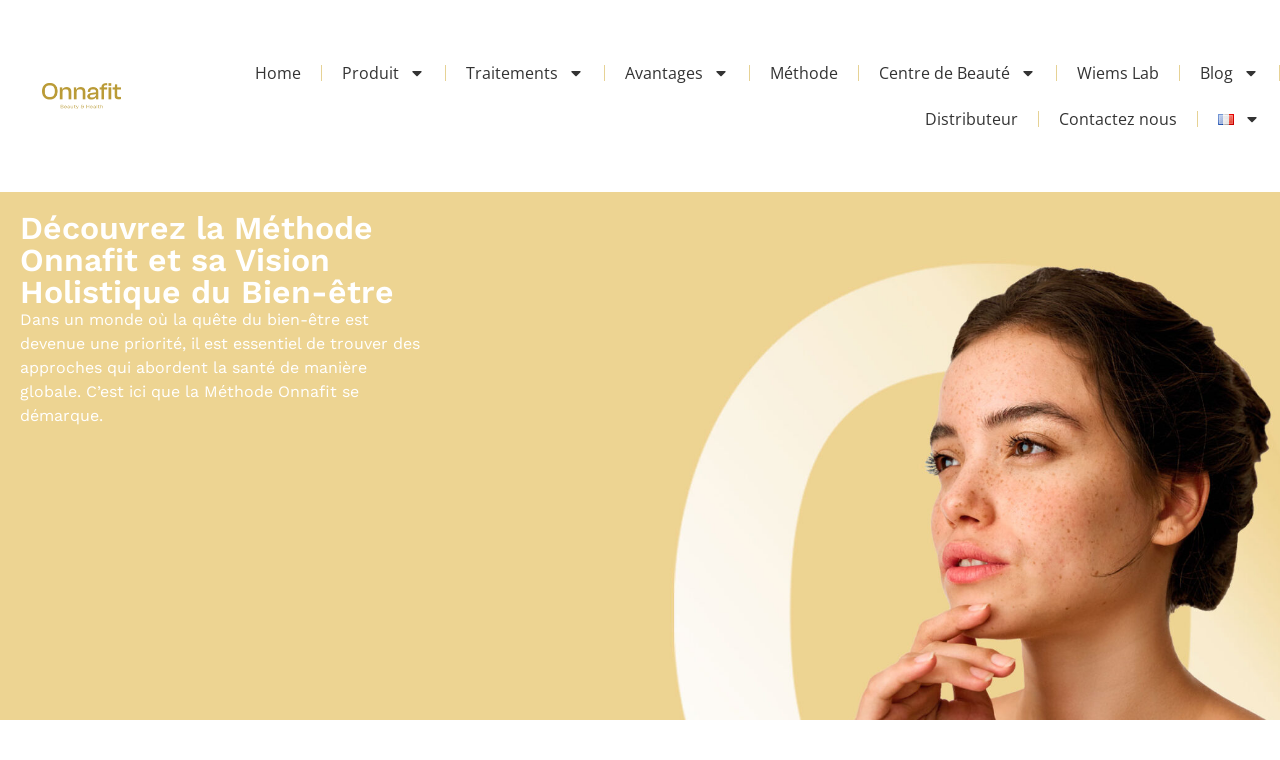

--- FILE ---
content_type: text/html; charset=UTF-8
request_url: https://onnafit.com/fr/methode/
body_size: 129823
content:
<!doctype html>
<html lang="fr-FR" prefix="og: https://ogp.me/ns#">
<head>
	
	<meta name="facebook-domain-verification" content="440gefshnlaharzd9h813pp1k1qx6q" />
	
	<!-- Google tag (gtag.js) -->
<script async src="https://www.googletagmanager.com/gtag/js?id=G-YB63RMWCBS"></script>
<script>
  window.dataLayer = window.dataLayer || [];
  function gtag(){dataLayer.push(arguments);}
  gtag('js', new Date());

  gtag('config', 'G-YB63RMWCBS');
</script>
	<meta charset="UTF-8">
	<meta name="viewport" content="width=device-width, initial-scale=1">
	<link rel="profile" href="https://gmpg.org/xfn/11">
		<style>img:is([sizes="auto" i], [sizes^="auto," i]) { contain-intrinsic-size: 3000px 1500px }</style>
	<link rel="alternate" href="https://onnafit.com/metodo-onnafit/" hreflang="es" />
<link rel="alternate" href="https://onnafit.com/en/method/" hreflang="en" />
<link rel="alternate" href="https://onnafit.com/fr/methode/" hreflang="fr" />
<link rel="alternate" href="https://onnafit.com/it/il-metodo/" hreflang="it" />
<link rel="alternate" href="https://onnafit.com/pt/o-metodo/" hreflang="pt" />

<!-- Google Tag Manager for WordPress by gtm4wp.com -->
<script data-cfasync="false" data-pagespeed-no-defer>
	var gtm4wp_datalayer_name = "dataLayer";
	var dataLayer = dataLayer || [];
</script>
<!-- End Google Tag Manager for WordPress by gtm4wp.com -->
<!-- Optimisation des moteurs de recherche par Rank Math - https://rankmath.com/ -->
<title>Découvrez la Méthode Onnafit et sa Vision Holistique du Bien-être</title>
<meta name="description" content="Le bien-être est devenu une priorité et c&#039;est pourquoi il est essentiel de trouver des approches qui abordent la santé de manière globale : nous vous présentons La Méthode Onnafit."/>
<meta name="robots" content="index, follow, max-snippet:-1, max-video-preview:-1, max-image-preview:large"/>
<link rel="canonical" href="https://onnafit.com/fr/methode/" />
<meta property="og:locale" content="fr_FR" />
<meta property="og:type" content="article" />
<meta property="og:title" content="Découvrez la Méthode Onnafit et sa Vision Holistique du Bien-être" />
<meta property="og:description" content="Le bien-être est devenu une priorité et c&#039;est pourquoi il est essentiel de trouver des approches qui abordent la santé de manière globale : nous vous présentons La Méthode Onnafit." />
<meta property="og:url" content="https://onnafit.com/fr/methode/" />
<meta property="og:site_name" content="Onnafit" />
<meta property="article:author" content="https://www.facebook.com/anaisfrutos/" />
<meta property="og:updated_time" content="2025-06-09T09:14:57+00:00" />
<meta property="og:image" content="https://onnafit.com/wp-content/uploads/2024/05/actividad-fisica-onnafit-min.png" />
<meta property="og:image:secure_url" content="https://onnafit.com/wp-content/uploads/2024/05/actividad-fisica-onnafit-min.png" />
<meta property="og:image:width" content="1162" />
<meta property="og:image:height" content="1162" />
<meta property="og:image:alt" content="méthode" />
<meta property="og:image:type" content="image/png" />
<meta property="article:published_time" content="2024-06-04T07:06:43+00:00" />
<meta property="article:modified_time" content="2025-06-09T09:14:57+00:00" />
<meta name="twitter:card" content="summary_large_image" />
<meta name="twitter:title" content="Découvrez la Méthode Onnafit et sa Vision Holistique du Bien-être" />
<meta name="twitter:description" content="Le bien-être est devenu une priorité et c&#039;est pourquoi il est essentiel de trouver des approches qui abordent la santé de manière globale : nous vous présentons La Méthode Onnafit." />
<meta name="twitter:image" content="https://onnafit.com/wp-content/uploads/2024/05/actividad-fisica-onnafit-min.png" />
<meta name="twitter:label1" content="Temps de lecture" />
<meta name="twitter:data1" content="1 minute" />
<script type="application/ld+json" class="rank-math-schema">{"@context":"https://schema.org","@graph":[{"@type":["Person","Organization"],"@id":"https://onnafit.com/#person","name":"Onnafit","logo":{"@type":"ImageObject","@id":"https://onnafit.com/#logo","url":"https://onnafit.com/wp-content/uploads/2023/11/Onnafit_claim_dorado-150x150.png","contentUrl":"https://onnafit.com/wp-content/uploads/2023/11/Onnafit_claim_dorado-150x150.png","caption":"Onnafit","inLanguage":"fr-FR"},"image":{"@type":"ImageObject","@id":"https://onnafit.com/#logo","url":"https://onnafit.com/wp-content/uploads/2023/11/Onnafit_claim_dorado-150x150.png","contentUrl":"https://onnafit.com/wp-content/uploads/2023/11/Onnafit_claim_dorado-150x150.png","caption":"Onnafit","inLanguage":"fr-FR"}},{"@type":"WebSite","@id":"https://onnafit.com/#website","url":"https://onnafit.com","name":"Onnafit","publisher":{"@id":"https://onnafit.com/#person"},"inLanguage":"fr-FR"},{"@type":"ImageObject","@id":"https://onnafit.com/wp-content/uploads/2024/05/actividad-fisica-onnafit-min-1024x1024.png","url":"https://onnafit.com/wp-content/uploads/2024/05/actividad-fisica-onnafit-min-1024x1024.png","width":"200","height":"200","inLanguage":"fr-FR"},{"@type":"WebPage","@id":"https://onnafit.com/fr/methode/#webpage","url":"https://onnafit.com/fr/methode/","name":"D\u00e9couvrez la M\u00e9thode Onnafit et sa Vision Holistique du Bien-\u00eatre","datePublished":"2024-06-04T07:06:43+00:00","dateModified":"2025-06-09T09:14:57+00:00","isPartOf":{"@id":"https://onnafit.com/#website"},"primaryImageOfPage":{"@id":"https://onnafit.com/wp-content/uploads/2024/05/actividad-fisica-onnafit-min-1024x1024.png"},"inLanguage":"fr-FR"},{"@type":"Person","@id":"https://onnafit.com/fr/author/anais/","name":"Anais","url":"https://onnafit.com/fr/author/anais/","image":{"@type":"ImageObject","@id":"https://secure.gravatar.com/avatar/217801aaf63aa2fc3bf81f39f93b6888?s=96&amp;d=mm&amp;r=g","url":"https://secure.gravatar.com/avatar/217801aaf63aa2fc3bf81f39f93b6888?s=96&amp;d=mm&amp;r=g","caption":"Anais","inLanguage":"fr-FR"},"sameAs":["https://www.facebook.com/anaisfrutos/","https://www.instagram.com/anaisfrut/","https://www.linkedin.com/in/anaisfrutos/"]},{"@type":"Article","headline":"D\u00e9couvrez la M\u00e9thode Onnafit et sa Vision Holistique du Bien-\u00eatre","keywords":"m\u00e9thode","datePublished":"2024-06-04T07:06:43+00:00","dateModified":"2025-06-09T09:14:57+00:00","author":{"@id":"https://onnafit.com/fr/author/anais/","name":"Anais"},"publisher":{"@id":"https://onnafit.com/#person"},"description":"Le bien-\u00eatre est devenu une priorit\u00e9 et c&#039;est pourquoi il est essentiel de trouver des approches qui abordent la sant\u00e9 de mani\u00e8re globale : nous vous pr\u00e9sentons La M\u00e9thode Onnafit.","name":"D\u00e9couvrez la M\u00e9thode Onnafit et sa Vision Holistique du Bien-\u00eatre","@id":"https://onnafit.com/fr/methode/#richSnippet","isPartOf":{"@id":"https://onnafit.com/fr/methode/#webpage"},"image":{"@id":"https://onnafit.com/wp-content/uploads/2024/05/actividad-fisica-onnafit-min-1024x1024.png"},"inLanguage":"fr-FR","mainEntityOfPage":{"@id":"https://onnafit.com/fr/methode/#webpage"}}]}</script>
<!-- /Extension Rank Math WordPress SEO -->

<link rel="alternate" type="application/rss+xml" title="Onnafit &raquo; Flux" href="https://onnafit.com/fr/feed/" />
<link rel="alternate" type="application/rss+xml" title="Onnafit &raquo; Flux des commentaires" href="https://onnafit.com/fr/comments/feed/" />
<script>
window._wpemojiSettings = {"baseUrl":"https:\/\/s.w.org\/images\/core\/emoji\/15.0.3\/72x72\/","ext":".png","svgUrl":"https:\/\/s.w.org\/images\/core\/emoji\/15.0.3\/svg\/","svgExt":".svg","source":{"concatemoji":"https:\/\/onnafit.com\/wp-includes\/js\/wp-emoji-release.min.js?ver=6.7.4"}};
/*! This file is auto-generated */
!function(i,n){var o,s,e;function c(e){try{var t={supportTests:e,timestamp:(new Date).valueOf()};sessionStorage.setItem(o,JSON.stringify(t))}catch(e){}}function p(e,t,n){e.clearRect(0,0,e.canvas.width,e.canvas.height),e.fillText(t,0,0);var t=new Uint32Array(e.getImageData(0,0,e.canvas.width,e.canvas.height).data),r=(e.clearRect(0,0,e.canvas.width,e.canvas.height),e.fillText(n,0,0),new Uint32Array(e.getImageData(0,0,e.canvas.width,e.canvas.height).data));return t.every(function(e,t){return e===r[t]})}function u(e,t,n){switch(t){case"flag":return n(e,"\ud83c\udff3\ufe0f\u200d\u26a7\ufe0f","\ud83c\udff3\ufe0f\u200b\u26a7\ufe0f")?!1:!n(e,"\ud83c\uddfa\ud83c\uddf3","\ud83c\uddfa\u200b\ud83c\uddf3")&&!n(e,"\ud83c\udff4\udb40\udc67\udb40\udc62\udb40\udc65\udb40\udc6e\udb40\udc67\udb40\udc7f","\ud83c\udff4\u200b\udb40\udc67\u200b\udb40\udc62\u200b\udb40\udc65\u200b\udb40\udc6e\u200b\udb40\udc67\u200b\udb40\udc7f");case"emoji":return!n(e,"\ud83d\udc26\u200d\u2b1b","\ud83d\udc26\u200b\u2b1b")}return!1}function f(e,t,n){var r="undefined"!=typeof WorkerGlobalScope&&self instanceof WorkerGlobalScope?new OffscreenCanvas(300,150):i.createElement("canvas"),a=r.getContext("2d",{willReadFrequently:!0}),o=(a.textBaseline="top",a.font="600 32px Arial",{});return e.forEach(function(e){o[e]=t(a,e,n)}),o}function t(e){var t=i.createElement("script");t.src=e,t.defer=!0,i.head.appendChild(t)}"undefined"!=typeof Promise&&(o="wpEmojiSettingsSupports",s=["flag","emoji"],n.supports={everything:!0,everythingExceptFlag:!0},e=new Promise(function(e){i.addEventListener("DOMContentLoaded",e,{once:!0})}),new Promise(function(t){var n=function(){try{var e=JSON.parse(sessionStorage.getItem(o));if("object"==typeof e&&"number"==typeof e.timestamp&&(new Date).valueOf()<e.timestamp+604800&&"object"==typeof e.supportTests)return e.supportTests}catch(e){}return null}();if(!n){if("undefined"!=typeof Worker&&"undefined"!=typeof OffscreenCanvas&&"undefined"!=typeof URL&&URL.createObjectURL&&"undefined"!=typeof Blob)try{var e="postMessage("+f.toString()+"("+[JSON.stringify(s),u.toString(),p.toString()].join(",")+"));",r=new Blob([e],{type:"text/javascript"}),a=new Worker(URL.createObjectURL(r),{name:"wpTestEmojiSupports"});return void(a.onmessage=function(e){c(n=e.data),a.terminate(),t(n)})}catch(e){}c(n=f(s,u,p))}t(n)}).then(function(e){for(var t in e)n.supports[t]=e[t],n.supports.everything=n.supports.everything&&n.supports[t],"flag"!==t&&(n.supports.everythingExceptFlag=n.supports.everythingExceptFlag&&n.supports[t]);n.supports.everythingExceptFlag=n.supports.everythingExceptFlag&&!n.supports.flag,n.DOMReady=!1,n.readyCallback=function(){n.DOMReady=!0}}).then(function(){return e}).then(function(){var e;n.supports.everything||(n.readyCallback(),(e=n.source||{}).concatemoji?t(e.concatemoji):e.wpemoji&&e.twemoji&&(t(e.twemoji),t(e.wpemoji)))}))}((window,document),window._wpemojiSettings);
</script>
<style id='wp-emoji-styles-inline-css'>

	img.wp-smiley, img.emoji {
		display: inline !important;
		border: none !important;
		box-shadow: none !important;
		height: 1em !important;
		width: 1em !important;
		margin: 0 0.07em !important;
		vertical-align: -0.1em !important;
		background: none !important;
		padding: 0 !important;
	}
</style>
<style id='classic-theme-styles-inline-css'>
/*! This file is auto-generated */
.wp-block-button__link{color:#fff;background-color:#32373c;border-radius:9999px;box-shadow:none;text-decoration:none;padding:calc(.667em + 2px) calc(1.333em + 2px);font-size:1.125em}.wp-block-file__button{background:#32373c;color:#fff;text-decoration:none}
</style>
<style id='global-styles-inline-css'>
:root{--wp--preset--aspect-ratio--square: 1;--wp--preset--aspect-ratio--4-3: 4/3;--wp--preset--aspect-ratio--3-4: 3/4;--wp--preset--aspect-ratio--3-2: 3/2;--wp--preset--aspect-ratio--2-3: 2/3;--wp--preset--aspect-ratio--16-9: 16/9;--wp--preset--aspect-ratio--9-16: 9/16;--wp--preset--color--black: #000000;--wp--preset--color--cyan-bluish-gray: #abb8c3;--wp--preset--color--white: #ffffff;--wp--preset--color--pale-pink: #f78da7;--wp--preset--color--vivid-red: #cf2e2e;--wp--preset--color--luminous-vivid-orange: #ff6900;--wp--preset--color--luminous-vivid-amber: #fcb900;--wp--preset--color--light-green-cyan: #7bdcb5;--wp--preset--color--vivid-green-cyan: #00d084;--wp--preset--color--pale-cyan-blue: #8ed1fc;--wp--preset--color--vivid-cyan-blue: #0693e3;--wp--preset--color--vivid-purple: #9b51e0;--wp--preset--gradient--vivid-cyan-blue-to-vivid-purple: linear-gradient(135deg,rgba(6,147,227,1) 0%,rgb(155,81,224) 100%);--wp--preset--gradient--light-green-cyan-to-vivid-green-cyan: linear-gradient(135deg,rgb(122,220,180) 0%,rgb(0,208,130) 100%);--wp--preset--gradient--luminous-vivid-amber-to-luminous-vivid-orange: linear-gradient(135deg,rgba(252,185,0,1) 0%,rgba(255,105,0,1) 100%);--wp--preset--gradient--luminous-vivid-orange-to-vivid-red: linear-gradient(135deg,rgba(255,105,0,1) 0%,rgb(207,46,46) 100%);--wp--preset--gradient--very-light-gray-to-cyan-bluish-gray: linear-gradient(135deg,rgb(238,238,238) 0%,rgb(169,184,195) 100%);--wp--preset--gradient--cool-to-warm-spectrum: linear-gradient(135deg,rgb(74,234,220) 0%,rgb(151,120,209) 20%,rgb(207,42,186) 40%,rgb(238,44,130) 60%,rgb(251,105,98) 80%,rgb(254,248,76) 100%);--wp--preset--gradient--blush-light-purple: linear-gradient(135deg,rgb(255,206,236) 0%,rgb(152,150,240) 100%);--wp--preset--gradient--blush-bordeaux: linear-gradient(135deg,rgb(254,205,165) 0%,rgb(254,45,45) 50%,rgb(107,0,62) 100%);--wp--preset--gradient--luminous-dusk: linear-gradient(135deg,rgb(255,203,112) 0%,rgb(199,81,192) 50%,rgb(65,88,208) 100%);--wp--preset--gradient--pale-ocean: linear-gradient(135deg,rgb(255,245,203) 0%,rgb(182,227,212) 50%,rgb(51,167,181) 100%);--wp--preset--gradient--electric-grass: linear-gradient(135deg,rgb(202,248,128) 0%,rgb(113,206,126) 100%);--wp--preset--gradient--midnight: linear-gradient(135deg,rgb(2,3,129) 0%,rgb(40,116,252) 100%);--wp--preset--font-size--small: 13px;--wp--preset--font-size--medium: 20px;--wp--preset--font-size--large: 36px;--wp--preset--font-size--x-large: 42px;--wp--preset--spacing--20: 0.44rem;--wp--preset--spacing--30: 0.67rem;--wp--preset--spacing--40: 1rem;--wp--preset--spacing--50: 1.5rem;--wp--preset--spacing--60: 2.25rem;--wp--preset--spacing--70: 3.38rem;--wp--preset--spacing--80: 5.06rem;--wp--preset--shadow--natural: 6px 6px 9px rgba(0, 0, 0, 0.2);--wp--preset--shadow--deep: 12px 12px 50px rgba(0, 0, 0, 0.4);--wp--preset--shadow--sharp: 6px 6px 0px rgba(0, 0, 0, 0.2);--wp--preset--shadow--outlined: 6px 6px 0px -3px rgba(255, 255, 255, 1), 6px 6px rgba(0, 0, 0, 1);--wp--preset--shadow--crisp: 6px 6px 0px rgba(0, 0, 0, 1);}:where(.is-layout-flex){gap: 0.5em;}:where(.is-layout-grid){gap: 0.5em;}body .is-layout-flex{display: flex;}.is-layout-flex{flex-wrap: wrap;align-items: center;}.is-layout-flex > :is(*, div){margin: 0;}body .is-layout-grid{display: grid;}.is-layout-grid > :is(*, div){margin: 0;}:where(.wp-block-columns.is-layout-flex){gap: 2em;}:where(.wp-block-columns.is-layout-grid){gap: 2em;}:where(.wp-block-post-template.is-layout-flex){gap: 1.25em;}:where(.wp-block-post-template.is-layout-grid){gap: 1.25em;}.has-black-color{color: var(--wp--preset--color--black) !important;}.has-cyan-bluish-gray-color{color: var(--wp--preset--color--cyan-bluish-gray) !important;}.has-white-color{color: var(--wp--preset--color--white) !important;}.has-pale-pink-color{color: var(--wp--preset--color--pale-pink) !important;}.has-vivid-red-color{color: var(--wp--preset--color--vivid-red) !important;}.has-luminous-vivid-orange-color{color: var(--wp--preset--color--luminous-vivid-orange) !important;}.has-luminous-vivid-amber-color{color: var(--wp--preset--color--luminous-vivid-amber) !important;}.has-light-green-cyan-color{color: var(--wp--preset--color--light-green-cyan) !important;}.has-vivid-green-cyan-color{color: var(--wp--preset--color--vivid-green-cyan) !important;}.has-pale-cyan-blue-color{color: var(--wp--preset--color--pale-cyan-blue) !important;}.has-vivid-cyan-blue-color{color: var(--wp--preset--color--vivid-cyan-blue) !important;}.has-vivid-purple-color{color: var(--wp--preset--color--vivid-purple) !important;}.has-black-background-color{background-color: var(--wp--preset--color--black) !important;}.has-cyan-bluish-gray-background-color{background-color: var(--wp--preset--color--cyan-bluish-gray) !important;}.has-white-background-color{background-color: var(--wp--preset--color--white) !important;}.has-pale-pink-background-color{background-color: var(--wp--preset--color--pale-pink) !important;}.has-vivid-red-background-color{background-color: var(--wp--preset--color--vivid-red) !important;}.has-luminous-vivid-orange-background-color{background-color: var(--wp--preset--color--luminous-vivid-orange) !important;}.has-luminous-vivid-amber-background-color{background-color: var(--wp--preset--color--luminous-vivid-amber) !important;}.has-light-green-cyan-background-color{background-color: var(--wp--preset--color--light-green-cyan) !important;}.has-vivid-green-cyan-background-color{background-color: var(--wp--preset--color--vivid-green-cyan) !important;}.has-pale-cyan-blue-background-color{background-color: var(--wp--preset--color--pale-cyan-blue) !important;}.has-vivid-cyan-blue-background-color{background-color: var(--wp--preset--color--vivid-cyan-blue) !important;}.has-vivid-purple-background-color{background-color: var(--wp--preset--color--vivid-purple) !important;}.has-black-border-color{border-color: var(--wp--preset--color--black) !important;}.has-cyan-bluish-gray-border-color{border-color: var(--wp--preset--color--cyan-bluish-gray) !important;}.has-white-border-color{border-color: var(--wp--preset--color--white) !important;}.has-pale-pink-border-color{border-color: var(--wp--preset--color--pale-pink) !important;}.has-vivid-red-border-color{border-color: var(--wp--preset--color--vivid-red) !important;}.has-luminous-vivid-orange-border-color{border-color: var(--wp--preset--color--luminous-vivid-orange) !important;}.has-luminous-vivid-amber-border-color{border-color: var(--wp--preset--color--luminous-vivid-amber) !important;}.has-light-green-cyan-border-color{border-color: var(--wp--preset--color--light-green-cyan) !important;}.has-vivid-green-cyan-border-color{border-color: var(--wp--preset--color--vivid-green-cyan) !important;}.has-pale-cyan-blue-border-color{border-color: var(--wp--preset--color--pale-cyan-blue) !important;}.has-vivid-cyan-blue-border-color{border-color: var(--wp--preset--color--vivid-cyan-blue) !important;}.has-vivid-purple-border-color{border-color: var(--wp--preset--color--vivid-purple) !important;}.has-vivid-cyan-blue-to-vivid-purple-gradient-background{background: var(--wp--preset--gradient--vivid-cyan-blue-to-vivid-purple) !important;}.has-light-green-cyan-to-vivid-green-cyan-gradient-background{background: var(--wp--preset--gradient--light-green-cyan-to-vivid-green-cyan) !important;}.has-luminous-vivid-amber-to-luminous-vivid-orange-gradient-background{background: var(--wp--preset--gradient--luminous-vivid-amber-to-luminous-vivid-orange) !important;}.has-luminous-vivid-orange-to-vivid-red-gradient-background{background: var(--wp--preset--gradient--luminous-vivid-orange-to-vivid-red) !important;}.has-very-light-gray-to-cyan-bluish-gray-gradient-background{background: var(--wp--preset--gradient--very-light-gray-to-cyan-bluish-gray) !important;}.has-cool-to-warm-spectrum-gradient-background{background: var(--wp--preset--gradient--cool-to-warm-spectrum) !important;}.has-blush-light-purple-gradient-background{background: var(--wp--preset--gradient--blush-light-purple) !important;}.has-blush-bordeaux-gradient-background{background: var(--wp--preset--gradient--blush-bordeaux) !important;}.has-luminous-dusk-gradient-background{background: var(--wp--preset--gradient--luminous-dusk) !important;}.has-pale-ocean-gradient-background{background: var(--wp--preset--gradient--pale-ocean) !important;}.has-electric-grass-gradient-background{background: var(--wp--preset--gradient--electric-grass) !important;}.has-midnight-gradient-background{background: var(--wp--preset--gradient--midnight) !important;}.has-small-font-size{font-size: var(--wp--preset--font-size--small) !important;}.has-medium-font-size{font-size: var(--wp--preset--font-size--medium) !important;}.has-large-font-size{font-size: var(--wp--preset--font-size--large) !important;}.has-x-large-font-size{font-size: var(--wp--preset--font-size--x-large) !important;}
:where(.wp-block-post-template.is-layout-flex){gap: 1.25em;}:where(.wp-block-post-template.is-layout-grid){gap: 1.25em;}
:where(.wp-block-columns.is-layout-flex){gap: 2em;}:where(.wp-block-columns.is-layout-grid){gap: 2em;}
:root :where(.wp-block-pullquote){font-size: 1.5em;line-height: 1.6;}
</style>
<link rel='stylesheet' id='doi-style-css' href='https://onnafit.com/wp-content/plugins/elementor-forms-double-opt-in/assets/css/popup.css?ver=6.7.4' media='all' />
<link rel='stylesheet' id='hello-elementor-theme-style-css' href='https://onnafit.com/wp-content/themes/hello-elementor/theme.min.css?ver=2.9.0' media='all' />
<link rel='stylesheet' id='hello-elementor-child-style-css' href='https://onnafit.com/wp-content/themes/hello-theme-child-master/style.css?ver=1.0.0' media='all' />
<link rel='stylesheet' id='hello-elementor-css' href='https://onnafit.com/wp-content/themes/hello-elementor/style.min.css?ver=2.9.0' media='all' />
<link rel='stylesheet' id='elementor-frontend-css' href='https://onnafit.com/wp-content/plugins/elementor/assets/css/frontend.min.css?ver=3.34.2' media='all' />
<link rel='stylesheet' id='elementor-post-10-css' href='https://onnafit.com/wp-content/uploads/elementor/css/post-10.css?ver=1768989352' media='all' />
<link rel='stylesheet' id='widget-image-css' href='https://onnafit.com/wp-content/plugins/elementor/assets/css/widget-image.min.css?ver=3.34.2' media='all' />
<link rel='stylesheet' id='widget-nav-menu-css' href='https://onnafit.com/wp-content/plugins/elementor-pro/assets/css/widget-nav-menu.min.css?ver=3.34.0' media='all' />
<link rel='stylesheet' id='widget-heading-css' href='https://onnafit.com/wp-content/plugins/elementor/assets/css/widget-heading.min.css?ver=3.34.2' media='all' />
<link rel='stylesheet' id='widget-posts-css' href='https://onnafit.com/wp-content/plugins/elementor-pro/assets/css/widget-posts.min.css?ver=3.34.0' media='all' />
<link rel='stylesheet' id='widget-icon-list-css' href='https://onnafit.com/wp-content/plugins/elementor/assets/css/widget-icon-list.min.css?ver=3.34.2' media='all' />
<link rel='stylesheet' id='widget-social-icons-css' href='https://onnafit.com/wp-content/plugins/elementor/assets/css/widget-social-icons.min.css?ver=3.34.2' media='all' />
<link rel='stylesheet' id='e-apple-webkit-css' href='https://onnafit.com/wp-content/plugins/elementor/assets/css/conditionals/apple-webkit.min.css?ver=3.34.2' media='all' />
<link rel='stylesheet' id='e-animation-grow-css' href='https://onnafit.com/wp-content/plugins/elementor/assets/lib/animations/styles/e-animation-grow.min.css?ver=3.34.2' media='all' />
<link rel='stylesheet' id='widget-form-css' href='https://onnafit.com/wp-content/plugins/elementor-pro/assets/css/widget-form.min.css?ver=3.34.0' media='all' />
<link rel='stylesheet' id='elementor-post-41520-css' href='https://onnafit.com/wp-content/uploads/elementor/css/post-41520.css?ver=1769031221' media='all' />
<link rel='stylesheet' id='elementor-post-37760-css' href='https://onnafit.com/wp-content/uploads/elementor/css/post-37760.css?ver=1768989353' media='all' />
<link rel='stylesheet' id='elementor-post-514-css' href='https://onnafit.com/wp-content/uploads/elementor/css/post-514.css?ver=1768989353' media='all' />
<link rel='stylesheet' id='elementor-gf-local-worksans-css' href='https://onnafit.com/wp-content/uploads/elementor/google-fonts/css/worksans.css?ver=1744200280' media='all' />
<link rel='stylesheet' id='elementor-gf-local-opensans-css' href='https://onnafit.com/wp-content/uploads/elementor/google-fonts/css/opensans.css?ver=1744200288' media='all' />
<script src="https://onnafit.com/wp-includes/js/jquery/jquery.min.js?ver=3.7.1" id="jquery-core-js"></script>
<script src="https://onnafit.com/wp-includes/js/jquery/jquery-migrate.min.js?ver=3.4.1" id="jquery-migrate-js"></script>
<link rel="https://api.w.org/" href="https://onnafit.com/wp-json/" /><link rel="alternate" title="JSON" type="application/json" href="https://onnafit.com/wp-json/wp/v2/pages/41520" /><link rel="EditURI" type="application/rsd+xml" title="RSD" href="https://onnafit.com/xmlrpc.php?rsd" />
<meta name="generator" content="WordPress 6.7.4" />
<link rel='shortlink' href='https://onnafit.com/?p=41520' />
<link rel="alternate" title="oEmbed (JSON)" type="application/json+oembed" href="https://onnafit.com/wp-json/oembed/1.0/embed?url=https%3A%2F%2Fonnafit.com%2Ffr%2Fmethode%2F&#038;lang=fr" />
<link rel="alternate" title="oEmbed (XML)" type="text/xml+oembed" href="https://onnafit.com/wp-json/oembed/1.0/embed?url=https%3A%2F%2Fonnafit.com%2Ffr%2Fmethode%2F&#038;format=xml&#038;lang=fr" />

<!-- Google Tag Manager for WordPress by gtm4wp.com -->
<!-- GTM Container placement set to automatic -->
<script data-cfasync="false" data-pagespeed-no-defer>
	var dataLayer_content = {"pagePostType":"page","pagePostType2":"single-page","pagePostAuthor":"Anais"};
	dataLayer.push( dataLayer_content );
</script>
<script data-cfasync="false" data-pagespeed-no-defer>
(function(w,d,s,l,i){w[l]=w[l]||[];w[l].push({'gtm.start':
new Date().getTime(),event:'gtm.js'});var f=d.getElementsByTagName(s)[0],
j=d.createElement(s),dl=l!='dataLayer'?'&l='+l:'';j.async=true;j.src=
'//www.googletagmanager.com/gtm.js?id='+i+dl;f.parentNode.insertBefore(j,f);
})(window,document,'script','dataLayer','GTM-WR5WGTZF');
</script>
<!-- End Google Tag Manager for WordPress by gtm4wp.com --><meta name="generator" content="Elementor 3.34.2; features: e_font_icon_svg, additional_custom_breakpoints; settings: css_print_method-external, google_font-enabled, font_display-swap">
			<style>
				.e-con.e-parent:nth-of-type(n+4):not(.e-lazyloaded):not(.e-no-lazyload),
				.e-con.e-parent:nth-of-type(n+4):not(.e-lazyloaded):not(.e-no-lazyload) * {
					background-image: none !important;
				}
				@media screen and (max-height: 1024px) {
					.e-con.e-parent:nth-of-type(n+3):not(.e-lazyloaded):not(.e-no-lazyload),
					.e-con.e-parent:nth-of-type(n+3):not(.e-lazyloaded):not(.e-no-lazyload) * {
						background-image: none !important;
					}
				}
				@media screen and (max-height: 640px) {
					.e-con.e-parent:nth-of-type(n+2):not(.e-lazyloaded):not(.e-no-lazyload),
					.e-con.e-parent:nth-of-type(n+2):not(.e-lazyloaded):not(.e-no-lazyload) * {
						background-image: none !important;
					}
				}
			</style>
			<link rel="icon" href="https://onnafit.com/wp-content/uploads/2023/11/favicon-onnafit-150x150.png" sizes="32x32" />
<link rel="icon" href="https://onnafit.com/wp-content/uploads/2023/11/favicon-onnafit-300x300.png" sizes="192x192" />
<link rel="apple-touch-icon" href="https://onnafit.com/wp-content/uploads/2023/11/favicon-onnafit-300x300.png" />
<meta name="msapplication-TileImage" content="https://onnafit.com/wp-content/uploads/2023/11/favicon-onnafit-300x300.png" />
	
	<!-- Meta Pixel Code -->
<script>
!function(f,b,e,v,n,t,s)
{if(f.fbq)return;n=f.fbq=function(){n.callMethod?
n.callMethod.apply(n,arguments):n.queue.push(arguments)};
if(!f._fbq)f._fbq=n;n.push=n;n.loaded=!0;n.version='2.0';
n.queue=[];t=b.createElement(e);t.async=!0;
t.src=v;s=b.getElementsByTagName(e)[0];
s.parentNode.insertBefore(t,s)}(window, document,'script',
'https://connect.facebook.net/en_US/fbevents.js');
fbq('init', '1408326679769828');
fbq('track', 'PageView');
</script>
<noscript><img height="1" width="1" style="display:none"
src="https://www.facebook.com/tr?id=1408326679769828&ev=PageView&noscript=1"
/></noscript>
<!-- End Meta Pixel Code -->
	
</head>
<body class="page-template page-template-elementor_header_footer page page-id-41520 wp-custom-logo elementor-default elementor-template-full-width elementor-kit-10 elementor-page elementor-page-41520">


<!-- GTM Container placement set to automatic -->
<!-- Google Tag Manager (noscript) -->
				<noscript><iframe src="https://www.googletagmanager.com/ns.html?id=GTM-WR5WGTZF" height="0" width="0" style="display:none;visibility:hidden" aria-hidden="true"></iframe></noscript>
<!-- End Google Tag Manager (noscript) -->
<a class="skip-link screen-reader-text" href="#content">Aller au contenu</a>

		<header data-elementor-type="header" data-elementor-id="37760" class="elementor elementor-37760 elementor-location-header" data-elementor-post-type="elementor_library">
					<section class="elementor-section elementor-top-section elementor-element elementor-element-2d7350ac elementor-section-content-middle elementor-section-boxed elementor-section-height-default elementor-section-height-default" data-id="2d7350ac" data-element_type="section" data-settings="{&quot;background_background&quot;:&quot;classic&quot;}">
						<div class="elementor-container elementor-column-gap-default">
					<div class="elementor-column elementor-col-50 elementor-top-column elementor-element elementor-element-12304a2f" data-id="12304a2f" data-element_type="column">
			<div class="elementor-widget-wrap elementor-element-populated">
						<div class="elementor-element elementor-element-2afe2e24 elementor-widget elementor-widget-image" data-id="2afe2e24" data-element_type="widget" data-widget_type="image.default">
				<div class="elementor-widget-container">
																<a href="https://onnafit.com/fr/onnafit-esthetique/">
							<img fetchpriority="high" width="1200" height="411" src="https://onnafit.com/wp-content/uploads/2023/11/Onnafit_claim_dorado.png" class="attachment-full size-full wp-image-16" alt="" srcset="https://onnafit.com/wp-content/uploads/2023/11/Onnafit_claim_dorado.png 1200w, https://onnafit.com/wp-content/uploads/2023/11/Onnafit_claim_dorado-300x103.png 300w, https://onnafit.com/wp-content/uploads/2023/11/Onnafit_claim_dorado-1024x351.png 1024w, https://onnafit.com/wp-content/uploads/2023/11/Onnafit_claim_dorado-768x263.png 768w" sizes="(max-width: 1200px) 100vw, 1200px" />								</a>
															</div>
				</div>
					</div>
		</div>
				<div class="elementor-column elementor-col-50 elementor-top-column elementor-element elementor-element-646073d2" data-id="646073d2" data-element_type="column">
			<div class="elementor-widget-wrap elementor-element-populated">
						<div class="elementor-element elementor-element-32e43330 elementor-nav-menu__align-end elementor-nav-menu--stretch elementor-nav-menu__text-align-center elementor-nav-menu--dropdown-tablet elementor-nav-menu--toggle elementor-nav-menu--burger elementor-widget elementor-widget-nav-menu" data-id="32e43330" data-element_type="widget" data-settings="{&quot;full_width&quot;:&quot;stretch&quot;,&quot;layout&quot;:&quot;horizontal&quot;,&quot;submenu_icon&quot;:{&quot;value&quot;:&quot;&lt;svg aria-hidden=\&quot;true\&quot; class=\&quot;e-font-icon-svg e-fas-caret-down\&quot; viewBox=\&quot;0 0 320 512\&quot; xmlns=\&quot;http:\/\/www.w3.org\/2000\/svg\&quot;&gt;&lt;path d=\&quot;M31.3 192h257.3c17.8 0 26.7 21.5 14.1 34.1L174.1 354.8c-7.8 7.8-20.5 7.8-28.3 0L17.2 226.1C4.6 213.5 13.5 192 31.3 192z\&quot;&gt;&lt;\/path&gt;&lt;\/svg&gt;&quot;,&quot;library&quot;:&quot;fa-solid&quot;},&quot;toggle&quot;:&quot;burger&quot;}" data-widget_type="nav-menu.default">
				<div class="elementor-widget-container">
								<nav aria-label="Menu" class="elementor-nav-menu--main elementor-nav-menu__container elementor-nav-menu--layout-horizontal e--pointer-none">
				<ul id="menu-1-32e43330" class="elementor-nav-menu"><li class="menu-item menu-item-type-post_type menu-item-object-page menu-item-home menu-item-872"><a href="https://onnafit.com/fr/onnafit-esthetique/" class="elementor-item">Home</a></li>
<li class="menu-item menu-item-type-custom menu-item-object-custom menu-item-has-children menu-item-37748"><a href="#" class="elementor-item elementor-item-anchor">Produit</a>
<ul class="sub-menu elementor-nav-menu--dropdown">
	<li class="menu-item menu-item-type-post_type menu-item-object-page menu-item-38261"><a href="https://onnafit.com/fr/dispositif-ems/" class="elementor-sub-item">Dispositif</a></li>
	<li class="menu-item menu-item-type-post_type menu-item-object-page menu-item-has-children menu-item-870"><a href="https://onnafit.com/fr/application-ems/" class="elementor-sub-item">Application</a>
	<ul class="sub-menu elementor-nav-menu--dropdown">
		<li class="menu-item menu-item-type-post_type menu-item-object-page menu-item-has-children menu-item-38104"><a href="https://onnafit.com/fr/traitements/" class="elementor-sub-item">Traitements</a>
		<ul class="sub-menu elementor-nav-menu--dropdown">
			<li class="menu-item menu-item-type-post_type menu-item-object-page menu-item-39226"><a href="https://onnafit.com/fr/traitements/contour-shape/" class="elementor-sub-item">Contour Shape</a></li>
			<li class="menu-item menu-item-type-post_type menu-item-object-page menu-item-39231"><a href="https://onnafit.com/fr/traitements/power-sculpt/" class="elementor-sub-item">Power Sculpt</a></li>
			<li class="menu-item menu-item-type-post_type menu-item-object-page menu-item-39223"><a href="https://onnafit.com/fr/traitements/burn-sculpt/" class="elementor-sub-item">Burn Sculpt</a></li>
			<li class="menu-item menu-item-type-post_type menu-item-object-page menu-item-39225"><a href="https://onnafit.com/fr/traitements/clean-detox/" class="elementor-sub-item">Clean Detox</a></li>
			<li class="menu-item menu-item-type-post_type menu-item-object-page menu-item-39224"><a href="https://onnafit.com/fr/traitements/cellu-revitalize/" class="elementor-sub-item">Cellu Revitalize</a></li>
			<li class="menu-item menu-item-type-post_type menu-item-object-page menu-item-39233"><a href="https://onnafit.com/fr/traitements/vital-cardio/" class="elementor-sub-item">Vital Cardio</a></li>
			<li class="menu-item menu-item-type-post_type menu-item-object-page menu-item-39227"><a href="https://onnafit.com/fr/traitements/electro-spa/" class="elementor-sub-item">Electro Spa</a></li>
			<li class="menu-item menu-item-type-post_type menu-item-object-page menu-item-39228"><a href="https://onnafit.com/fr/traitements/ener-vibe/" class="elementor-sub-item">Ener Vibe</a></li>
			<li class="menu-item menu-item-type-post_type menu-item-object-page menu-item-39234"><a href="https://onnafit.com/fr/traitements/zen-pulse/" class="elementor-sub-item">Zen Pulse</a></li>
			<li class="menu-item menu-item-type-post_type menu-item-object-page menu-item-39229"><a href="https://onnafit.com/fr/traitements/muscle-revive/" class="elementor-sub-item">Muscle Revive</a></li>
			<li class="menu-item menu-item-type-post_type menu-item-object-page menu-item-39230"><a href="https://onnafit.com/fr/traitements/power-muscle/" class="elementor-sub-item">Power Muscle</a></li>
			<li class="menu-item menu-item-type-post_type menu-item-object-page menu-item-39232"><a href="https://onnafit.com/fr/traitements/power-strong/" class="elementor-sub-item">Power Strong</a></li>
		</ul>
</li>
	</ul>
</li>
	<li class="menu-item menu-item-type-post_type menu-item-object-page menu-item-878"><a href="https://onnafit.com/fr/dansei-ems-pantalon/" class="elementor-sub-item">Dansei</a></li>
</ul>
</li>
<li class="menu-item menu-item-type-post_type menu-item-object-page menu-item-has-children menu-item-38105"><a href="https://onnafit.com/fr/traitements/" class="elementor-item">Traitements</a>
<ul class="sub-menu elementor-nav-menu--dropdown">
	<li class="menu-item menu-item-type-post_type menu-item-object-page menu-item-39238"><a href="https://onnafit.com/fr/traitements/contour-shape/" class="elementor-sub-item">Contour Shape</a></li>
	<li class="menu-item menu-item-type-post_type menu-item-object-page menu-item-39243"><a href="https://onnafit.com/fr/traitements/power-sculpt/" class="elementor-sub-item">Power Sculpt</a></li>
	<li class="menu-item menu-item-type-post_type menu-item-object-page menu-item-39235"><a href="https://onnafit.com/fr/traitements/burn-sculpt/" class="elementor-sub-item">Burn Sculpt</a></li>
	<li class="menu-item menu-item-type-post_type menu-item-object-page menu-item-39237"><a href="https://onnafit.com/fr/traitements/clean-detox/" class="elementor-sub-item">Clean Detox</a></li>
	<li class="menu-item menu-item-type-post_type menu-item-object-page menu-item-39236"><a href="https://onnafit.com/fr/traitements/cellu-revitalize/" class="elementor-sub-item">Cellu Revitalize</a></li>
	<li class="menu-item menu-item-type-post_type menu-item-object-page menu-item-39245"><a href="https://onnafit.com/fr/traitements/vital-cardio/" class="elementor-sub-item">Vital Cardio</a></li>
	<li class="menu-item menu-item-type-post_type menu-item-object-page menu-item-39239"><a href="https://onnafit.com/fr/traitements/electro-spa/" class="elementor-sub-item">Electro Spa</a></li>
	<li class="menu-item menu-item-type-post_type menu-item-object-page menu-item-39240"><a href="https://onnafit.com/fr/traitements/ener-vibe/" class="elementor-sub-item">Ener Vibe</a></li>
	<li class="menu-item menu-item-type-post_type menu-item-object-page menu-item-39246"><a href="https://onnafit.com/fr/traitements/zen-pulse/" class="elementor-sub-item">Zen Pulse</a></li>
	<li class="menu-item menu-item-type-post_type menu-item-object-page menu-item-39241"><a href="https://onnafit.com/fr/traitements/muscle-revive/" class="elementor-sub-item">Muscle Revive</a></li>
	<li class="menu-item menu-item-type-post_type menu-item-object-page menu-item-39242"><a href="https://onnafit.com/fr/traitements/power-muscle/" class="elementor-sub-item">Power Muscle</a></li>
	<li class="menu-item menu-item-type-post_type menu-item-object-page menu-item-39244"><a href="https://onnafit.com/fr/traitements/power-strong/" class="elementor-sub-item">Power Strong</a></li>
</ul>
</li>
<li class="menu-item menu-item-type-post_type menu-item-object-page menu-item-has-children menu-item-871"><a href="https://onnafit.com/fr/avantage-utilisation/" class="elementor-item">Avantages</a>
<ul class="sub-menu elementor-nav-menu--dropdown">
	<li class="menu-item menu-item-type-post_type menu-item-object-page menu-item-40147"><a href="https://onnafit.com/fr/avantage-utilisation/accelerer-le-metabolisme/" class="elementor-sub-item">Accélérer le Métabolisme</a></li>
	<li class="menu-item menu-item-type-post_type menu-item-object-page menu-item-40149"><a href="https://onnafit.com/fr/avantage-utilisation/tonifiez-votre-corps/" class="elementor-sub-item">Tonifiez votre Corps</a></li>
	<li class="menu-item menu-item-type-post_type menu-item-object-page menu-item-40148"><a href="https://onnafit.com/fr/avantage-utilisation/fessiers-definis/" class="elementor-sub-item">Fessiers Définis</a></li>
	<li class="menu-item menu-item-type-post_type menu-item-object-page menu-item-40146"><a href="https://onnafit.com/fr/avantage-utilisation/reduit-la-taille/" class="elementor-sub-item">Réduit la Taille</a></li>
	<li class="menu-item menu-item-type-post_type menu-item-object-page menu-item-40145"><a href="https://onnafit.com/fr/avantage-utilisation/reduit-la-cellulite/" class="elementor-sub-item">Réduisez la Cellulite</a></li>
	<li class="menu-item menu-item-type-post_type menu-item-object-page menu-item-40226"><a href="https://onnafit.com/fr/avantage-utilisation/retention-eau/" class="elementor-sub-item">Rétention d’Eau</a></li>
</ul>
</li>
<li class="menu-item menu-item-type-post_type menu-item-object-page current-menu-item page_item page-item-41520 current_page_item menu-item-41530"><a href="https://onnafit.com/fr/methode/" aria-current="page" class="elementor-item elementor-item-active">Méthode</a></li>
<li class="menu-item menu-item-type-post_type menu-item-object-page menu-item-has-children menu-item-41891"><a href="https://onnafit.com/fr/centre-de-beaute/" class="elementor-item">Centre de Beauté</a>
<ul class="sub-menu elementor-nav-menu--dropdown">
	<li class="menu-item menu-item-type-post_type menu-item-object-page menu-item-869"><a href="https://onnafit.com/fr/acheter-pack/" class="elementor-sub-item">Acheter Pack</a></li>
</ul>
</li>
<li class="menu-item menu-item-type-post_type menu-item-object-page menu-item-40777"><a href="https://onnafit.com/fr/wiems-lab-laboratoire/" class="elementor-item">Wiems Lab</a></li>
<li class="menu-item menu-item-type-post_type menu-item-object-page menu-item-has-children menu-item-37009"><a href="https://onnafit.com/fr/blog-sur-lelectrostimulation/" class="elementor-item">Blog</a>
<ul class="sub-menu elementor-nav-menu--dropdown">
	<li class="menu-item menu-item-type-post_type menu-item-object-page menu-item-44331"><a href="https://onnafit.com/fr/telecharger-ebooks/" class="elementor-sub-item">Téléchargez nos Ebooks</a></li>
</ul>
</li>
<li class="menu-item menu-item-type-post_type menu-item-object-page menu-item-38826"><a href="https://onnafit.com/fr/distributeur/" class="elementor-item">Distributeur</a></li>
<li class="menu-item menu-item-type-post_type menu-item-object-page menu-item-37010"><a href="https://onnafit.com/fr/contactez-nous/" class="elementor-item">Contactez nous</a></li>
<li class="pll-parent-menu-item menu-item menu-item-type-custom menu-item-object-custom current-menu-parent menu-item-has-children menu-item-907"><a href="#pll_switcher" class="elementor-item elementor-item-anchor"><img src="[data-uri]" alt="Français" width="16" height="11" style="width: 16px; height: 11px;" /></a>
<ul class="sub-menu elementor-nav-menu--dropdown">
	<li class="lang-item lang-item-5 lang-item-es lang-item-first menu-item menu-item-type-custom menu-item-object-custom menu-item-907-es"><a href="https://onnafit.com/metodo-onnafit/" hreflang="es-ES" lang="es-ES" class="elementor-sub-item"><img loading="lazy" src="[data-uri]" alt="Español" width="16" height="11" style="width: 16px; height: 11px;" /></a></li>
	<li class="lang-item lang-item-8 lang-item-en menu-item menu-item-type-custom menu-item-object-custom menu-item-907-en"><a href="https://onnafit.com/en/method/" hreflang="en-GB" lang="en-GB" class="elementor-sub-item"><img loading="lazy" src="[data-uri]" alt="English" width="16" height="11" style="width: 16px; height: 11px;" /></a></li>
	<li class="lang-item lang-item-12 lang-item-fr current-lang menu-item menu-item-type-custom menu-item-object-custom menu-item-907-fr"><a href="https://onnafit.com/fr/methode/" hreflang="fr-FR" lang="fr-FR" class="elementor-sub-item"><img src="[data-uri]" alt="Français" width="16" height="11" style="width: 16px; height: 11px;" /></a></li>
	<li class="lang-item lang-item-16 lang-item-it menu-item menu-item-type-custom menu-item-object-custom menu-item-907-it"><a href="https://onnafit.com/it/il-metodo/" hreflang="it-IT" lang="it-IT" class="elementor-sub-item"><img loading="lazy" src="[data-uri]" alt="Italiano" width="16" height="11" style="width: 16px; height: 11px;" /></a></li>
	<li class="lang-item lang-item-334 lang-item-pt menu-item menu-item-type-custom menu-item-object-custom menu-item-907-pt"><a href="https://onnafit.com/pt/o-metodo/" hreflang="pt-BR" lang="pt-BR" class="elementor-sub-item"><img loading="lazy" src="[data-uri]" alt="Português" width="16" height="11" style="width: 16px; height: 11px;" /></a></li>
</ul>
</li>
</ul>			</nav>
					<div class="elementor-menu-toggle" role="button" tabindex="0" aria-label="Permuter le menu" aria-expanded="false">
			<svg aria-hidden="true" role="presentation" class="elementor-menu-toggle__icon--open e-font-icon-svg e-eicon-menu-bar" viewBox="0 0 1000 1000" xmlns="http://www.w3.org/2000/svg"><path d="M104 333H896C929 333 958 304 958 271S929 208 896 208H104C71 208 42 237 42 271S71 333 104 333ZM104 583H896C929 583 958 554 958 521S929 458 896 458H104C71 458 42 487 42 521S71 583 104 583ZM104 833H896C929 833 958 804 958 771S929 708 896 708H104C71 708 42 737 42 771S71 833 104 833Z"></path></svg><svg aria-hidden="true" role="presentation" class="elementor-menu-toggle__icon--close e-font-icon-svg e-eicon-close" viewBox="0 0 1000 1000" xmlns="http://www.w3.org/2000/svg"><path d="M742 167L500 408 258 167C246 154 233 150 217 150 196 150 179 158 167 167 154 179 150 196 150 212 150 229 154 242 171 254L408 500 167 742C138 771 138 800 167 829 196 858 225 858 254 829L496 587 738 829C750 842 767 846 783 846 800 846 817 842 829 829 842 817 846 804 846 783 846 767 842 750 829 737L588 500 833 258C863 229 863 200 833 171 804 137 775 137 742 167Z"></path></svg>		</div>
					<nav class="elementor-nav-menu--dropdown elementor-nav-menu__container" aria-hidden="true">
				<ul id="menu-2-32e43330" class="elementor-nav-menu"><li class="menu-item menu-item-type-post_type menu-item-object-page menu-item-home menu-item-872"><a href="https://onnafit.com/fr/onnafit-esthetique/" class="elementor-item" tabindex="-1">Home</a></li>
<li class="menu-item menu-item-type-custom menu-item-object-custom menu-item-has-children menu-item-37748"><a href="#" class="elementor-item elementor-item-anchor" tabindex="-1">Produit</a>
<ul class="sub-menu elementor-nav-menu--dropdown">
	<li class="menu-item menu-item-type-post_type menu-item-object-page menu-item-38261"><a href="https://onnafit.com/fr/dispositif-ems/" class="elementor-sub-item" tabindex="-1">Dispositif</a></li>
	<li class="menu-item menu-item-type-post_type menu-item-object-page menu-item-has-children menu-item-870"><a href="https://onnafit.com/fr/application-ems/" class="elementor-sub-item" tabindex="-1">Application</a>
	<ul class="sub-menu elementor-nav-menu--dropdown">
		<li class="menu-item menu-item-type-post_type menu-item-object-page menu-item-has-children menu-item-38104"><a href="https://onnafit.com/fr/traitements/" class="elementor-sub-item" tabindex="-1">Traitements</a>
		<ul class="sub-menu elementor-nav-menu--dropdown">
			<li class="menu-item menu-item-type-post_type menu-item-object-page menu-item-39226"><a href="https://onnafit.com/fr/traitements/contour-shape/" class="elementor-sub-item" tabindex="-1">Contour Shape</a></li>
			<li class="menu-item menu-item-type-post_type menu-item-object-page menu-item-39231"><a href="https://onnafit.com/fr/traitements/power-sculpt/" class="elementor-sub-item" tabindex="-1">Power Sculpt</a></li>
			<li class="menu-item menu-item-type-post_type menu-item-object-page menu-item-39223"><a href="https://onnafit.com/fr/traitements/burn-sculpt/" class="elementor-sub-item" tabindex="-1">Burn Sculpt</a></li>
			<li class="menu-item menu-item-type-post_type menu-item-object-page menu-item-39225"><a href="https://onnafit.com/fr/traitements/clean-detox/" class="elementor-sub-item" tabindex="-1">Clean Detox</a></li>
			<li class="menu-item menu-item-type-post_type menu-item-object-page menu-item-39224"><a href="https://onnafit.com/fr/traitements/cellu-revitalize/" class="elementor-sub-item" tabindex="-1">Cellu Revitalize</a></li>
			<li class="menu-item menu-item-type-post_type menu-item-object-page menu-item-39233"><a href="https://onnafit.com/fr/traitements/vital-cardio/" class="elementor-sub-item" tabindex="-1">Vital Cardio</a></li>
			<li class="menu-item menu-item-type-post_type menu-item-object-page menu-item-39227"><a href="https://onnafit.com/fr/traitements/electro-spa/" class="elementor-sub-item" tabindex="-1">Electro Spa</a></li>
			<li class="menu-item menu-item-type-post_type menu-item-object-page menu-item-39228"><a href="https://onnafit.com/fr/traitements/ener-vibe/" class="elementor-sub-item" tabindex="-1">Ener Vibe</a></li>
			<li class="menu-item menu-item-type-post_type menu-item-object-page menu-item-39234"><a href="https://onnafit.com/fr/traitements/zen-pulse/" class="elementor-sub-item" tabindex="-1">Zen Pulse</a></li>
			<li class="menu-item menu-item-type-post_type menu-item-object-page menu-item-39229"><a href="https://onnafit.com/fr/traitements/muscle-revive/" class="elementor-sub-item" tabindex="-1">Muscle Revive</a></li>
			<li class="menu-item menu-item-type-post_type menu-item-object-page menu-item-39230"><a href="https://onnafit.com/fr/traitements/power-muscle/" class="elementor-sub-item" tabindex="-1">Power Muscle</a></li>
			<li class="menu-item menu-item-type-post_type menu-item-object-page menu-item-39232"><a href="https://onnafit.com/fr/traitements/power-strong/" class="elementor-sub-item" tabindex="-1">Power Strong</a></li>
		</ul>
</li>
	</ul>
</li>
	<li class="menu-item menu-item-type-post_type menu-item-object-page menu-item-878"><a href="https://onnafit.com/fr/dansei-ems-pantalon/" class="elementor-sub-item" tabindex="-1">Dansei</a></li>
</ul>
</li>
<li class="menu-item menu-item-type-post_type menu-item-object-page menu-item-has-children menu-item-38105"><a href="https://onnafit.com/fr/traitements/" class="elementor-item" tabindex="-1">Traitements</a>
<ul class="sub-menu elementor-nav-menu--dropdown">
	<li class="menu-item menu-item-type-post_type menu-item-object-page menu-item-39238"><a href="https://onnafit.com/fr/traitements/contour-shape/" class="elementor-sub-item" tabindex="-1">Contour Shape</a></li>
	<li class="menu-item menu-item-type-post_type menu-item-object-page menu-item-39243"><a href="https://onnafit.com/fr/traitements/power-sculpt/" class="elementor-sub-item" tabindex="-1">Power Sculpt</a></li>
	<li class="menu-item menu-item-type-post_type menu-item-object-page menu-item-39235"><a href="https://onnafit.com/fr/traitements/burn-sculpt/" class="elementor-sub-item" tabindex="-1">Burn Sculpt</a></li>
	<li class="menu-item menu-item-type-post_type menu-item-object-page menu-item-39237"><a href="https://onnafit.com/fr/traitements/clean-detox/" class="elementor-sub-item" tabindex="-1">Clean Detox</a></li>
	<li class="menu-item menu-item-type-post_type menu-item-object-page menu-item-39236"><a href="https://onnafit.com/fr/traitements/cellu-revitalize/" class="elementor-sub-item" tabindex="-1">Cellu Revitalize</a></li>
	<li class="menu-item menu-item-type-post_type menu-item-object-page menu-item-39245"><a href="https://onnafit.com/fr/traitements/vital-cardio/" class="elementor-sub-item" tabindex="-1">Vital Cardio</a></li>
	<li class="menu-item menu-item-type-post_type menu-item-object-page menu-item-39239"><a href="https://onnafit.com/fr/traitements/electro-spa/" class="elementor-sub-item" tabindex="-1">Electro Spa</a></li>
	<li class="menu-item menu-item-type-post_type menu-item-object-page menu-item-39240"><a href="https://onnafit.com/fr/traitements/ener-vibe/" class="elementor-sub-item" tabindex="-1">Ener Vibe</a></li>
	<li class="menu-item menu-item-type-post_type menu-item-object-page menu-item-39246"><a href="https://onnafit.com/fr/traitements/zen-pulse/" class="elementor-sub-item" tabindex="-1">Zen Pulse</a></li>
	<li class="menu-item menu-item-type-post_type menu-item-object-page menu-item-39241"><a href="https://onnafit.com/fr/traitements/muscle-revive/" class="elementor-sub-item" tabindex="-1">Muscle Revive</a></li>
	<li class="menu-item menu-item-type-post_type menu-item-object-page menu-item-39242"><a href="https://onnafit.com/fr/traitements/power-muscle/" class="elementor-sub-item" tabindex="-1">Power Muscle</a></li>
	<li class="menu-item menu-item-type-post_type menu-item-object-page menu-item-39244"><a href="https://onnafit.com/fr/traitements/power-strong/" class="elementor-sub-item" tabindex="-1">Power Strong</a></li>
</ul>
</li>
<li class="menu-item menu-item-type-post_type menu-item-object-page menu-item-has-children menu-item-871"><a href="https://onnafit.com/fr/avantage-utilisation/" class="elementor-item" tabindex="-1">Avantages</a>
<ul class="sub-menu elementor-nav-menu--dropdown">
	<li class="menu-item menu-item-type-post_type menu-item-object-page menu-item-40147"><a href="https://onnafit.com/fr/avantage-utilisation/accelerer-le-metabolisme/" class="elementor-sub-item" tabindex="-1">Accélérer le Métabolisme</a></li>
	<li class="menu-item menu-item-type-post_type menu-item-object-page menu-item-40149"><a href="https://onnafit.com/fr/avantage-utilisation/tonifiez-votre-corps/" class="elementor-sub-item" tabindex="-1">Tonifiez votre Corps</a></li>
	<li class="menu-item menu-item-type-post_type menu-item-object-page menu-item-40148"><a href="https://onnafit.com/fr/avantage-utilisation/fessiers-definis/" class="elementor-sub-item" tabindex="-1">Fessiers Définis</a></li>
	<li class="menu-item menu-item-type-post_type menu-item-object-page menu-item-40146"><a href="https://onnafit.com/fr/avantage-utilisation/reduit-la-taille/" class="elementor-sub-item" tabindex="-1">Réduit la Taille</a></li>
	<li class="menu-item menu-item-type-post_type menu-item-object-page menu-item-40145"><a href="https://onnafit.com/fr/avantage-utilisation/reduit-la-cellulite/" class="elementor-sub-item" tabindex="-1">Réduisez la Cellulite</a></li>
	<li class="menu-item menu-item-type-post_type menu-item-object-page menu-item-40226"><a href="https://onnafit.com/fr/avantage-utilisation/retention-eau/" class="elementor-sub-item" tabindex="-1">Rétention d’Eau</a></li>
</ul>
</li>
<li class="menu-item menu-item-type-post_type menu-item-object-page current-menu-item page_item page-item-41520 current_page_item menu-item-41530"><a href="https://onnafit.com/fr/methode/" aria-current="page" class="elementor-item elementor-item-active" tabindex="-1">Méthode</a></li>
<li class="menu-item menu-item-type-post_type menu-item-object-page menu-item-has-children menu-item-41891"><a href="https://onnafit.com/fr/centre-de-beaute/" class="elementor-item" tabindex="-1">Centre de Beauté</a>
<ul class="sub-menu elementor-nav-menu--dropdown">
	<li class="menu-item menu-item-type-post_type menu-item-object-page menu-item-869"><a href="https://onnafit.com/fr/acheter-pack/" class="elementor-sub-item" tabindex="-1">Acheter Pack</a></li>
</ul>
</li>
<li class="menu-item menu-item-type-post_type menu-item-object-page menu-item-40777"><a href="https://onnafit.com/fr/wiems-lab-laboratoire/" class="elementor-item" tabindex="-1">Wiems Lab</a></li>
<li class="menu-item menu-item-type-post_type menu-item-object-page menu-item-has-children menu-item-37009"><a href="https://onnafit.com/fr/blog-sur-lelectrostimulation/" class="elementor-item" tabindex="-1">Blog</a>
<ul class="sub-menu elementor-nav-menu--dropdown">
	<li class="menu-item menu-item-type-post_type menu-item-object-page menu-item-44331"><a href="https://onnafit.com/fr/telecharger-ebooks/" class="elementor-sub-item" tabindex="-1">Téléchargez nos Ebooks</a></li>
</ul>
</li>
<li class="menu-item menu-item-type-post_type menu-item-object-page menu-item-38826"><a href="https://onnafit.com/fr/distributeur/" class="elementor-item" tabindex="-1">Distributeur</a></li>
<li class="menu-item menu-item-type-post_type menu-item-object-page menu-item-37010"><a href="https://onnafit.com/fr/contactez-nous/" class="elementor-item" tabindex="-1">Contactez nous</a></li>
<li class="pll-parent-menu-item menu-item menu-item-type-custom menu-item-object-custom current-menu-parent menu-item-has-children menu-item-907"><a href="#pll_switcher" class="elementor-item elementor-item-anchor" tabindex="-1"><img src="[data-uri]" alt="Français" width="16" height="11" style="width: 16px; height: 11px;" /></a>
<ul class="sub-menu elementor-nav-menu--dropdown">
	<li class="lang-item lang-item-5 lang-item-es lang-item-first menu-item menu-item-type-custom menu-item-object-custom menu-item-907-es"><a href="https://onnafit.com/metodo-onnafit/" hreflang="es-ES" lang="es-ES" class="elementor-sub-item" tabindex="-1"><img loading="lazy" src="[data-uri]" alt="Español" width="16" height="11" style="width: 16px; height: 11px;" /></a></li>
	<li class="lang-item lang-item-8 lang-item-en menu-item menu-item-type-custom menu-item-object-custom menu-item-907-en"><a href="https://onnafit.com/en/method/" hreflang="en-GB" lang="en-GB" class="elementor-sub-item" tabindex="-1"><img loading="lazy" src="[data-uri]" alt="English" width="16" height="11" style="width: 16px; height: 11px;" /></a></li>
	<li class="lang-item lang-item-12 lang-item-fr current-lang menu-item menu-item-type-custom menu-item-object-custom menu-item-907-fr"><a href="https://onnafit.com/fr/methode/" hreflang="fr-FR" lang="fr-FR" class="elementor-sub-item" tabindex="-1"><img src="[data-uri]" alt="Français" width="16" height="11" style="width: 16px; height: 11px;" /></a></li>
	<li class="lang-item lang-item-16 lang-item-it menu-item menu-item-type-custom menu-item-object-custom menu-item-907-it"><a href="https://onnafit.com/it/il-metodo/" hreflang="it-IT" lang="it-IT" class="elementor-sub-item" tabindex="-1"><img loading="lazy" src="[data-uri]" alt="Italiano" width="16" height="11" style="width: 16px; height: 11px;" /></a></li>
	<li class="lang-item lang-item-334 lang-item-pt menu-item menu-item-type-custom menu-item-object-custom menu-item-907-pt"><a href="https://onnafit.com/pt/o-metodo/" hreflang="pt-BR" lang="pt-BR" class="elementor-sub-item" tabindex="-1"><img loading="lazy" src="[data-uri]" alt="Português" width="16" height="11" style="width: 16px; height: 11px;" /></a></li>
</ul>
</li>
</ul>			</nav>
						</div>
				</div>
					</div>
		</div>
					</div>
		</section>
				</header>
				<div data-elementor-type="wp-page" data-elementor-id="41520" class="elementor elementor-41520" data-elementor-post-type="page">
				<div class="elementor-element elementor-element-dbc0458 e-flex e-con-boxed e-con e-parent" data-id="dbc0458" data-element_type="container" data-settings="{&quot;background_background&quot;:&quot;classic&quot;}">
					<div class="e-con-inner">
		<div class="elementor-element elementor-element-185ef18 e-con-full e-flex e-con e-child" data-id="185ef18" data-element_type="container">
				<div class="elementor-element elementor-element-d70ae47 elementor-widget elementor-widget-html" data-id="d70ae47" data-element_type="widget" data-widget_type="html.default">
				<div class="elementor-widget-container">
					<!-- Google tag (gtag.js) --> <script async src="https://www.googletagmanager.com/gtag/js?id=G-YB63RMWCBS"></script> <script> window.dataLayer = window.dataLayer || []; function gtag(){dataLayer.push(arguments);} gtag('js', new Date()); gtag('config', 'G-YB63RMWCBS'); </script>				</div>
				</div>
				<div class="elementor-element elementor-element-88159a9 elementor-widget elementor-widget-heading" data-id="88159a9" data-element_type="widget" data-widget_type="heading.default">
				<div class="elementor-widget-container">
					<h1 class="elementor-heading-title elementor-size-default">Découvrez la Méthode Onnafit et sa Vision Holistique du Bien-être</h1>				</div>
				</div>
				<div class="elementor-element elementor-element-8a8f3c3 elementor-widget elementor-widget-text-editor" data-id="8a8f3c3" data-element_type="widget" data-widget_type="text-editor.default">
				<div class="elementor-widget-container">
									<p>Dans un monde où la quête du bien-être est devenue une priorité, il est essentiel de trouver des approches qui abordent la santé de manière globale. C&rsquo;est ici que la Méthode Onnafit se démarque.</p>								</div>
				</div>
				</div>
		<div class="elementor-element elementor-element-b595e36 e-con-full e-flex e-con e-child" data-id="b595e36" data-element_type="container">
				</div>
					</div>
				</div>
		<div class="elementor-element elementor-element-efa3e02 e-flex e-con-boxed e-con e-parent" data-id="efa3e02" data-element_type="container">
					<div class="e-con-inner">
		<div class="elementor-element elementor-element-32453c0 e-con-full e-flex e-con e-child" data-id="32453c0" data-element_type="container">
				<div class="elementor-element elementor-element-e41bf07 elementor-widget elementor-widget-image" data-id="e41bf07" data-element_type="widget" data-widget_type="image.default">
				<div class="elementor-widget-container">
															<img loading="lazy" decoding="async" width="800" height="800" src="https://onnafit.com/wp-content/uploads/2024/05/actividad-fisica-onnafit-min-1024x1024.png" class="attachment-large size-large wp-image-41403" alt="" srcset="https://onnafit.com/wp-content/uploads/2024/05/actividad-fisica-onnafit-min-1024x1024.png 1024w, https://onnafit.com/wp-content/uploads/2024/05/actividad-fisica-onnafit-min-300x300.png 300w, https://onnafit.com/wp-content/uploads/2024/05/actividad-fisica-onnafit-min-150x150.png 150w, https://onnafit.com/wp-content/uploads/2024/05/actividad-fisica-onnafit-min-768x768.png 768w, https://onnafit.com/wp-content/uploads/2024/05/actividad-fisica-onnafit-min.png 1162w" sizes="(max-width: 800px) 100vw, 800px" />															</div>
				</div>
				</div>
		<div class="elementor-element elementor-element-1ab09b9 e-con-full e-flex e-con e-child" data-id="1ab09b9" data-element_type="container">
				<div class="elementor-element elementor-element-134c57d elementor-widget elementor-widget-heading" data-id="134c57d" data-element_type="widget" data-widget_type="heading.default">
				<div class="elementor-widget-container">
					<h2 class="elementor-heading-title elementor-size-default">L'activité physique</h2>				</div>
				</div>
				<div class="elementor-element elementor-element-f72893f elementor-widget elementor-widget-text-editor" data-id="f72893f" data-element_type="widget" data-widget_type="text-editor.default">
				<div class="elementor-widget-container">
									<p>Avec Onnafit dans votre routine d&rsquo;exercices hebdomadaires, <b>nous aidons à travailler votre corps de manière contrôlée et précise</b>. Onnafit se distingue comme une solution fondamentale sur la voie d&rsquo;un <b>métabolisme plus actif </b>car elle aide à tonifier et renforcer les muscles, <b>contribue également à l&rsquo;oxydation des graisses</b> de manière plus efficace, améliorant ainsi la composition générale.</p>								</div>
				</div>
				</div>
					</div>
				</div>
		<div class="elementor-element elementor-element-eb0b925 e-flex e-con-boxed e-con e-parent" data-id="eb0b925" data-element_type="container" data-settings="{&quot;background_background&quot;:&quot;classic&quot;}">
					<div class="e-con-inner">
		<div class="elementor-element elementor-element-792246a e-con-full e-flex e-con e-child" data-id="792246a" data-element_type="container">
				<div class="elementor-element elementor-element-8059b3c elementor-widget elementor-widget-heading" data-id="8059b3c" data-element_type="widget" data-widget_type="heading.default">
				<div class="elementor-widget-container">
					<h2 class="elementor-heading-title elementor-size-default">Une alimentation équilibrée et saine</h2>				</div>
				</div>
				<div class="elementor-element elementor-element-eb8da84 elementor-widget elementor-widget-text-editor" data-id="eb8da84" data-element_type="widget" data-widget_type="text-editor.default">
				<div class="elementor-widget-container">
									<p>Une alimentation équilibrée est celle qui nous apporte tous les nutriments dont nous avons besoin pour le fonctionnement optimal de notre organisme.</p><p>Une nutrition équilibrée fournit la proportion adéquate de <b>macronutriments </b>(glucides, protéines et graisses) et de <b>micronutriments </b>(vitamines, minéraux et antioxydants).</p><p>Une alimentation équilibrée se caractérise par les qualités suivantes : <b>complète, satisfaisante, variée, suffisamment énergétique et sûre</b>.</p>								</div>
				</div>
				</div>
		<div class="elementor-element elementor-element-4e4d523 e-con-full e-flex e-con e-child" data-id="4e4d523" data-element_type="container">
				<div class="elementor-element elementor-element-28ff597 elementor-widget elementor-widget-image" data-id="28ff597" data-element_type="widget" data-widget_type="image.default">
				<div class="elementor-widget-container">
															<img loading="lazy" decoding="async" width="800" height="800" src="https://onnafit.com/wp-content/uploads/2024/05/dieta-balanceada-onnafit-min-1024x1024.png" class="attachment-large size-large wp-image-41404" alt="" srcset="https://onnafit.com/wp-content/uploads/2024/05/dieta-balanceada-onnafit-min-1024x1024.png 1024w, https://onnafit.com/wp-content/uploads/2024/05/dieta-balanceada-onnafit-min-300x300.png 300w, https://onnafit.com/wp-content/uploads/2024/05/dieta-balanceada-onnafit-min-150x150.png 150w, https://onnafit.com/wp-content/uploads/2024/05/dieta-balanceada-onnafit-min-768x768.png 768w, https://onnafit.com/wp-content/uploads/2024/05/dieta-balanceada-onnafit-min.png 1080w" sizes="(max-width: 800px) 100vw, 800px" />															</div>
				</div>
				</div>
					</div>
				</div>
		<div class="elementor-element elementor-element-1a456a2 e-flex e-con-boxed e-con e-parent" data-id="1a456a2" data-element_type="container">
					<div class="e-con-inner">
		<div class="elementor-element elementor-element-b863630 e-con-full e-flex e-con e-child" data-id="b863630" data-element_type="container">
				<div class="elementor-element elementor-element-40b477c elementor-widget elementor-widget-image" data-id="40b477c" data-element_type="widget" data-widget_type="image.default">
				<div class="elementor-widget-container">
															<img loading="lazy" decoding="async" width="800" height="800" src="https://onnafit.com/wp-content/uploads/2024/05/higiene-del-sueno-onnafit-min-1024x1024.png" class="attachment-large size-large wp-image-41405" alt="" srcset="https://onnafit.com/wp-content/uploads/2024/05/higiene-del-sueno-onnafit-min-1024x1024.png 1024w, https://onnafit.com/wp-content/uploads/2024/05/higiene-del-sueno-onnafit-min-300x300.png 300w, https://onnafit.com/wp-content/uploads/2024/05/higiene-del-sueno-onnafit-min-150x150.png 150w, https://onnafit.com/wp-content/uploads/2024/05/higiene-del-sueno-onnafit-min-768x768.png 768w, https://onnafit.com/wp-content/uploads/2024/05/higiene-del-sueno-onnafit-min.png 1162w" sizes="(max-width: 800px) 100vw, 800px" />															</div>
				</div>
				</div>
		<div class="elementor-element elementor-element-f7b71a1 e-con-full e-flex e-con e-child" data-id="f7b71a1" data-element_type="container">
				<div class="elementor-element elementor-element-6cb991b elementor-widget elementor-widget-heading" data-id="6cb991b" data-element_type="widget" data-widget_type="heading.default">
				<div class="elementor-widget-container">
					<h2 class="elementor-heading-title elementor-size-default">Un repos réparateur</h2>				</div>
				</div>
				<div class="elementor-element elementor-element-9990ec0 elementor-widget elementor-widget-text-editor" data-id="9990ec0" data-element_type="widget" data-widget_type="text-editor.default">
				<div class="elementor-widget-container">
									<p>Le sommeil réparateur joue un rôle fondamental dans notre <b>santé et </b>notre <b>bien-être</b>. Pendant le sommeil, notre corps et notre esprit se récupèrent, se régénèrent et se préparent à affronter un nouveau jour. Durant cette étape de repos se produisent des processus vitaux, comme la consolidation de la <b>mémoire, la régulation hormonale et la réparation des tissus</b>.</p><p>Un sommeil insuffisant ou de mauvaise qualité a été associé à un <b>risque accru de développer des maladies chroniques</b>, comme l&rsquo;obésité, le diabète et les maladies cardiovasculaires.</p>								</div>
				</div>
				</div>
					</div>
				</div>
		<div class="elementor-element elementor-element-589fc78 e-flex e-con-boxed e-con e-parent" data-id="589fc78" data-element_type="container" data-settings="{&quot;background_background&quot;:&quot;classic&quot;}">
					<div class="e-con-inner">
		<div class="elementor-element elementor-element-35907f6 e-con-full e-flex e-con e-child" data-id="35907f6" data-element_type="container">
				<div class="elementor-element elementor-element-60557c1 elementor-widget elementor-widget-heading" data-id="60557c1" data-element_type="widget" data-widget_type="heading.default">
				<div class="elementor-widget-container">
					<h2 class="elementor-heading-title elementor-size-default">Un esprit sain</h2>				</div>
				</div>
				<div class="elementor-element elementor-element-e66bbf6 elementor-widget elementor-widget-text-editor" data-id="e66bbf6" data-element_type="widget" data-widget_type="text-editor.default">
				<div class="elementor-widget-container">
									<p>La santé mentale est un état de bien-être qui <b>nous permet de faire face aux moments de stress</b> de la vie, de développer toutes les compétences, d&rsquo;apprendre et de travailler correctement, contribuant à l&rsquo;amélioration de notre communauté.</p><p>Le monde complexe dans lequel nous vivons rend de plus en plus difficile la prise de bonnes décisions. Cependant, <b>si l&rsquo;esprit et le cerveau sont exercés et « en forme », la qualité de vie est meilleure</b>, la manière de penser est plus critique, créative et intelligente.</p>								</div>
				</div>
				</div>
		<div class="elementor-element elementor-element-770b05e e-con-full e-flex e-con e-child" data-id="770b05e" data-element_type="container">
				<div class="elementor-element elementor-element-61148be elementor-widget elementor-widget-image" data-id="61148be" data-element_type="widget" data-widget_type="image.default">
				<div class="elementor-widget-container">
															<img loading="lazy" decoding="async" width="800" height="800" src="https://onnafit.com/wp-content/uploads/2024/05/mente-sana-onnafit-min-1024x1024.png" class="attachment-large size-large wp-image-41406" alt="" srcset="https://onnafit.com/wp-content/uploads/2024/05/mente-sana-onnafit-min-1024x1024.png 1024w, https://onnafit.com/wp-content/uploads/2024/05/mente-sana-onnafit-min-300x300.png 300w, https://onnafit.com/wp-content/uploads/2024/05/mente-sana-onnafit-min-150x150.png 150w, https://onnafit.com/wp-content/uploads/2024/05/mente-sana-onnafit-min-768x768.png 768w, https://onnafit.com/wp-content/uploads/2024/05/mente-sana-onnafit-min.png 1162w" sizes="(max-width: 800px) 100vw, 800px" />															</div>
				</div>
				</div>
					</div>
				</div>
				<section class="elementor-section elementor-top-section elementor-element elementor-element-5e257e7 elementor-section-height-min-height elementor-section-boxed elementor-section-height-default elementor-section-items-middle" data-id="5e257e7" data-element_type="section" data-settings="{&quot;background_background&quot;:&quot;classic&quot;}">
						<div class="elementor-container elementor-column-gap-default">
					<div class="elementor-column elementor-col-50 elementor-top-column elementor-element elementor-element-d33a7ab" data-id="d33a7ab" data-element_type="column">
			<div class="elementor-widget-wrap elementor-element-populated">
						<div class="elementor-element elementor-element-3bd39b6 elementor-widget elementor-widget-heading" data-id="3bd39b6" data-element_type="widget" data-widget_type="heading.default">
				<div class="elementor-widget-container">
					<h2 class="elementor-heading-title elementor-size-default">Laissez-nous vos informations</h2>				</div>
				</div>
				<div class="elementor-element elementor-element-f041fe3 elementor-widget elementor-widget-text-editor" data-id="f041fe3" data-element_type="widget" data-widget_type="text-editor.default">
				<div class="elementor-widget-container">
									<p class="p1">Pour télécharger notre ebook de « La Méthode Onnafit », laissez-nous votre email :</p>								</div>
				</div>
				<div class="elementor-element elementor-element-051ca79 elementor-button-align-start elementor-mobile-button-align-center elementor-widget elementor-widget-form" data-id="051ca79" data-element_type="widget" data-settings="{&quot;button_width&quot;:&quot;33&quot;,&quot;step_next_label&quot;:&quot;Siguiente&quot;,&quot;step_previous_label&quot;:&quot;Anterior&quot;,&quot;step_type&quot;:&quot;number_text&quot;,&quot;step_icon_shape&quot;:&quot;circle&quot;}" data-widget_type="form.default">
				<div class="elementor-widget-container">
							<form class="elementor-form" method="post" id="Telecharger_La_Methode" name="Télécharger_La_Méthode" aria-label="Télécharger_La_Méthode">
			<input type="hidden" name="post_id" value="41520"/>
			<input type="hidden" name="form_id" value="051ca79"/>
			<input type="hidden" name="referer_title" value="Découvrez la Méthode Onnafit et sa Vision Holistique du Bien-être" />

							<input type="hidden" name="queried_id" value="41520"/>
			
			<div class="elementor-form-fields-wrapper elementor-labels-above">
								<div class="elementor-field-type-text elementor-field-group elementor-column elementor-field-group-field_2d9503e elementor-col-33 elementor-field-required">
													<input size="1" type="text" name="form_fields[field_2d9503e]" id="form-field-field_2d9503e" class="elementor-field elementor-size-sm  elementor-field-textual" placeholder="Nom" required="required">
											</div>
								<div class="elementor-field-type-email elementor-field-group elementor-column elementor-field-group-email elementor-col-33 elementor-field-required">
													<input size="1" type="email" name="form_fields[email]" id="form-field-email" class="elementor-field elementor-size-sm  elementor-field-textual" placeholder="E-mail" required="required">
											</div>
								<div class="elementor-field-type-tel elementor-field-group elementor-column elementor-field-group-field_37a9157 elementor-col-33 elementor-field-required">
							<input size="1" type="tel" name="form_fields[field_37a9157]" id="form-field-field_37a9157" class="elementor-field elementor-size-sm  elementor-field-textual" placeholder="Téléphone" required="required" pattern="[0-9()#&amp;+*-=.]+" title="Seuls les caractères de numéros de téléphone (#, -, *, etc.) sont acceptés.">

						</div>
								<div class="elementor-field-type-select elementor-field-group elementor-column elementor-field-group-field_b1e535c elementor-col-100 elementor-field-required">
												<label for="form-field-field_b1e535c" class="elementor-field-label">
								Comment nous avez-vous rencontrés?							</label>
								<div class="elementor-field elementor-select-wrapper remove-before ">
			<div class="select-caret-down-wrapper">
				<svg aria-hidden="true" class="e-font-icon-svg e-eicon-caret-down" viewBox="0 0 571.4 571.4" xmlns="http://www.w3.org/2000/svg"><path d="M571 393Q571 407 561 418L311 668Q300 679 286 679T261 668L11 418Q0 407 0 393T11 368 36 357H536Q550 357 561 368T571 393Z"></path></svg>			</div>
			<select name="form_fields[field_b1e535c]" id="form-field-field_b1e535c" class="elementor-field-textual elementor-size-sm" required="required">
									<option value="En ligne (RRSS, web, Google...)">En ligne (RRSS, web, Google...)</option>
									<option value="J&#039;ai déjà utilisé Onnafit">J&#039;ai déjà utilisé Onnafit</option>
									<option value="Parrainage par un ami/une connaissance">Parrainage par un ami/une connaissance</option>
									<option value="Autres">Autres</option>
							</select>
		</div>
						</div>
								<div class="elementor-field-type-acceptance elementor-field-group elementor-column elementor-field-group-field_fc0d5d7 elementor-col-100 elementor-field-required">
							<div class="elementor-field-subgroup">
			<span class="elementor-field-option">
				<input type="checkbox" name="form_fields[field_fc0d5d7]" id="form-field-field_fc0d5d7" class="elementor-field elementor-size-sm  elementor-acceptance-field" required="required">
				<label for="form-field-field_fc0d5d7">J’accepte toutes les conditions des <a href="https://onnafit.com/en/legal-notice/" style="color:#ffffff">Mentions légales</a> et <a href="https://onnafit.com/en/privacy-policy/" style="color:#ffffff;">Politique de confidentialité</a>.</label>			</span>
		</div>
						</div>
								<div class="elementor-field-type-recaptcha_v3 elementor-field-group elementor-column elementor-field-group-field_dadd2bf elementor-col-100 recaptcha_v3-inline">
					<div class="elementor-field" id="form-field-field_dadd2bf"><div class="elementor-g-recaptcha" data-sitekey="6LdTgCUpAAAAAE_l-RXPb85puJX6E1O5vZJtnBG8" data-type="v3" data-action="Form" data-badge="inline" data-size="invisible"></div></div>				</div>
								<div class="elementor-field-type-hidden elementor-field-group elementor-column elementor-field-group-field_ip elementor-col-100">
													<input size="1" type="hidden" name="form_fields[field_ip]" id="form-field-field_ip" class="elementor-field elementor-size-sm  elementor-field-textual">
											</div>
								<div class="elementor-field-type-hidden elementor-field-group elementor-column elementor-field-group-field_pais elementor-col-100">
													<input size="1" type="hidden" name="form_fields[field_pais]" id="form-field-field_pais" class="elementor-field elementor-size-sm  elementor-field-textual">
											</div>
								<div class="elementor-field-type-hidden elementor-field-group elementor-column elementor-field-group-field_city elementor-col-100">
													<input size="1" type="hidden" name="form_fields[field_city]" id="form-field-field_city" class="elementor-field elementor-size-sm  elementor-field-textual">
											</div>
								<div class="elementor-field-group elementor-column elementor-field-type-submit elementor-col-33 e-form__buttons">
					<button class="elementor-button elementor-size-sm elementor-animation-grow" type="submit">
						<span class="elementor-button-content-wrapper">
																						<span class="elementor-button-text">Télécharger</span>
													</span>
					</button>
				</div>
			</div>
		</form>
						</div>
				</div>
					</div>
		</div>
				<div class="elementor-column elementor-col-50 elementor-top-column elementor-element elementor-element-2b9afbb" data-id="2b9afbb" data-element_type="column">
			<div class="elementor-widget-wrap elementor-element-populated">
						<div class="elementor-element elementor-element-cea0b1c elementor-widget elementor-widget-image" data-id="cea0b1c" data-element_type="widget" data-widget_type="image.default">
				<div class="elementor-widget-container">
															<img loading="lazy" decoding="async" width="592" height="422" src="https://onnafit.com/wp-content/uploads/2024/05/Mockup_Portada_MetodoOnnafit_v01_ES-removebg-preview.png" class="attachment-large size-large wp-image-41408" alt="" srcset="https://onnafit.com/wp-content/uploads/2024/05/Mockup_Portada_MetodoOnnafit_v01_ES-removebg-preview.png 592w, https://onnafit.com/wp-content/uploads/2024/05/Mockup_Portada_MetodoOnnafit_v01_ES-removebg-preview-300x214.png 300w" sizes="(max-width: 592px) 100vw, 592px" />															</div>
				</div>
					</div>
		</div>
					</div>
		</section>
				</div>
				<footer data-elementor-type="footer" data-elementor-id="514" class="elementor elementor-514 elementor-location-footer" data-elementor-post-type="elementor_library">
					<section class="elementor-section elementor-top-section elementor-element elementor-element-e4ad002 elementor-section-boxed elementor-section-height-default elementor-section-height-default" data-id="e4ad002" data-element_type="section" data-settings="{&quot;background_background&quot;:&quot;classic&quot;}">
						<div class="elementor-container elementor-column-gap-default">
					<div class="elementor-column elementor-col-20 elementor-top-column elementor-element elementor-element-2fcd5c3" data-id="2fcd5c3" data-element_type="column">
			<div class="elementor-widget-wrap elementor-element-populated">
						<div class="elementor-element elementor-element-121fdf13 elementor-widget elementor-widget-image" data-id="121fdf13" data-element_type="widget" data-widget_type="image.default">
				<div class="elementor-widget-container">
															<img width="336" height="87" src="https://onnafit.com/wp-content/uploads/2023/11/mens-health-logo.png" class="attachment-large size-large wp-image-68" alt="" srcset="https://onnafit.com/wp-content/uploads/2023/11/mens-health-logo.png 336w, https://onnafit.com/wp-content/uploads/2023/11/mens-health-logo-300x78.png 300w" sizes="(max-width: 336px) 100vw, 336px" />															</div>
				</div>
				<div class="elementor-element elementor-element-16b509e9 elementor-widget elementor-widget-text-editor" data-id="16b509e9" data-element_type="widget" data-widget_type="text-editor.default">
				<div class="elementor-widget-container">
									<p>« L’entraînement EMS peut doubler vos gains de condition physique. »</p>								</div>
				</div>
					</div>
		</div>
				<div class="elementor-column elementor-col-20 elementor-top-column elementor-element elementor-element-e5ed482" data-id="e5ed482" data-element_type="column">
			<div class="elementor-widget-wrap elementor-element-populated">
						<div class="elementor-element elementor-element-2b50df9b elementor-widget elementor-widget-image" data-id="2b50df9b" data-element_type="widget" data-widget_type="image.default">
				<div class="elementor-widget-container">
																<a href="https://www.womenshealthmag.com/uk/fitness/a45322753/ems-training/" target="_blank">
							<img width="336" height="87" src="https://onnafit.com/wp-content/uploads/2023/11/womens-health-logo.png" class="attachment-large size-large wp-image-69" alt="" srcset="https://onnafit.com/wp-content/uploads/2023/11/womens-health-logo.png 336w, https://onnafit.com/wp-content/uploads/2023/11/womens-health-logo-300x78.png 300w" sizes="(max-width: 336px) 100vw, 336px" />								</a>
															</div>
				</div>
				<div class="elementor-element elementor-element-51f5bc49 elementor-widget elementor-widget-text-editor" data-id="51f5bc49" data-element_type="widget" data-widget_type="text-editor.default">
				<div class="elementor-widget-container">
									<p>« J&rsquo;ai essayé l&rsquo;entraînement EMS, qui prétend offrir des résultats égaux à 4 heures d&rsquo;exercice en seulement 20 minutes. »</p>								</div>
				</div>
					</div>
		</div>
				<div class="elementor-column elementor-col-20 elementor-top-column elementor-element elementor-element-22330c25" data-id="22330c25" data-element_type="column">
			<div class="elementor-widget-wrap elementor-element-populated">
						<div class="elementor-element elementor-element-5a552582 elementor-widget elementor-widget-image" data-id="5a552582" data-element_type="widget" data-widget_type="image.default">
				<div class="elementor-widget-container">
																<a href="https://www.marca.com/triatlon/2024/05/14/biosuit-tem-project-triatlon-traje-poderes.html" target="_blank" rel="nofollow">
							<img width="336" height="87" src="https://onnafit.com/wp-content/uploads/2023/11/marca-logo.png" class="attachment-large size-large wp-image-70" alt="" srcset="https://onnafit.com/wp-content/uploads/2023/11/marca-logo.png 336w, https://onnafit.com/wp-content/uploads/2023/11/marca-logo-300x78.png 300w" sizes="(max-width: 336px) 100vw, 336px" />								</a>
															</div>
				</div>
				<div class="elementor-element elementor-element-77c9f2d4 elementor-widget elementor-widget-text-editor" data-id="77c9f2d4" data-element_type="widget" data-widget_type="text-editor.default">
				<div class="elementor-widget-container">
									<p>« Les créateurs d&rsquo;Onnafit ont développé une combinaison intelligente qui aide l&rsquo;athlète en temps réel grâce à l&rsquo;IA et à l&rsquo;EMS ».</p>								</div>
				</div>
					</div>
		</div>
				<div class="elementor-column elementor-col-20 elementor-top-column elementor-element elementor-element-501e30b8" data-id="501e30b8" data-element_type="column">
			<div class="elementor-widget-wrap elementor-element-populated">
						<div class="elementor-element elementor-element-6254d7a8 elementor-widget elementor-widget-image" data-id="6254d7a8" data-element_type="widget" data-widget_type="image.default">
				<div class="elementor-widget-container">
															<img width="336" height="87" src="https://onnafit.com/wp-content/uploads/2023/11/vogue-logo.png" class="attachment-large size-large wp-image-71" alt="" srcset="https://onnafit.com/wp-content/uploads/2023/11/vogue-logo.png 336w, https://onnafit.com/wp-content/uploads/2023/11/vogue-logo-300x78.png 300w" sizes="(max-width: 336px) 100vw, 336px" />															</div>
				</div>
				<div class="elementor-element elementor-element-7d04a889 elementor-widget elementor-widget-text-editor" data-id="7d04a889" data-element_type="widget" data-widget_type="text-editor.default">
				<div class="elementor-widget-container">
									<p>« Abdos tendus et muscles endoloris, nul doute que le cours a été efficace. »</p>								</div>
				</div>
					</div>
		</div>
				<div class="elementor-column elementor-col-20 elementor-top-column elementor-element elementor-element-78fc57b4" data-id="78fc57b4" data-element_type="column">
			<div class="elementor-widget-wrap elementor-element-populated">
						<div class="elementor-element elementor-element-132918d4 elementor-widget elementor-widget-image" data-id="132918d4" data-element_type="widget" data-widget_type="image.default">
				<div class="elementor-widget-container">
															<img width="336" height="87" src="https://onnafit.com/wp-content/uploads/2023/11/forbes-logo.png" class="attachment-large size-large wp-image-72" alt="" srcset="https://onnafit.com/wp-content/uploads/2023/11/forbes-logo.png 336w, https://onnafit.com/wp-content/uploads/2023/11/forbes-logo-300x78.png 300w" sizes="(max-width: 336px) 100vw, 336px" />															</div>
				</div>
				<div class="elementor-element elementor-element-6ec16555 elementor-widget elementor-widget-text-editor" data-id="6ec16555" data-element_type="widget" data-widget_type="text-editor.default">
				<div class="elementor-widget-container">
									<p>« Si vous n&rsquo;avez pas beaucoup de temps pour vous entraîner, vous en serez très reconnaissant ! »</p>								</div>
				</div>
					</div>
		</div>
					</div>
		</section>
				<section class="elementor-section elementor-top-section elementor-element elementor-element-591ae2e5 elementor-section-boxed elementor-section-height-default elementor-section-height-default" data-id="591ae2e5" data-element_type="section" data-settings="{&quot;background_background&quot;:&quot;classic&quot;}">
						<div class="elementor-container elementor-column-gap-default">
					<div class="elementor-column elementor-col-20 elementor-top-column elementor-element elementor-element-5a8a6bc1" data-id="5a8a6bc1" data-element_type="column">
			<div class="elementor-widget-wrap elementor-element-populated">
						<div class="elementor-element elementor-element-7fc0e000 elementor-widget elementor-widget-image" data-id="7fc0e000" data-element_type="widget" data-widget_type="image.default">
				<div class="elementor-widget-container">
															<img width="336" height="87" src="https://onnafit.com/wp-content/uploads/2023/11/tatler-logo.png" class="attachment-large size-large wp-image-73" alt="" srcset="https://onnafit.com/wp-content/uploads/2023/11/tatler-logo.png 336w, https://onnafit.com/wp-content/uploads/2023/11/tatler-logo-300x78.png 300w" sizes="(max-width: 336px) 100vw, 336px" />															</div>
				</div>
				<div class="elementor-element elementor-element-42cb5d80 elementor-widget elementor-widget-text-editor" data-id="42cb5d80" data-element_type="widget" data-widget_type="text-editor.default">
				<div class="elementor-widget-container">
									<p>« C&rsquo;est parfait pour cibler des parties particulières du corps et obtenir un corps mince. »</p>								</div>
				</div>
					</div>
		</div>
				<div class="elementor-column elementor-col-20 elementor-top-column elementor-element elementor-element-1464e97e" data-id="1464e97e" data-element_type="column">
			<div class="elementor-widget-wrap elementor-element-populated">
						<div class="elementor-element elementor-element-10f99c07 elementor-widget elementor-widget-image" data-id="10f99c07" data-element_type="widget" data-widget_type="image.default">
				<div class="elementor-widget-container">
															<img width="336" height="87" src="https://onnafit.com/wp-content/uploads/2023/11/the-new-york-times-logo.png" class="attachment-large size-large wp-image-74" alt="" srcset="https://onnafit.com/wp-content/uploads/2023/11/the-new-york-times-logo.png 336w, https://onnafit.com/wp-content/uploads/2023/11/the-new-york-times-logo-300x78.png 300w" sizes="(max-width: 336px) 100vw, 336px" />															</div>
				</div>
				<div class="elementor-element elementor-element-79bc4036 elementor-widget elementor-widget-text-editor" data-id="79bc4036" data-element_type="widget" data-widget_type="text-editor.default">
				<div class="elementor-widget-container">
									<p>« Les gens peuvent paraître mieux pendant un jour ou deux après l&rsquo;électrostimulation. »</p>								</div>
				</div>
					</div>
		</div>
				<div class="elementor-column elementor-col-20 elementor-top-column elementor-element elementor-element-5e99862f" data-id="5e99862f" data-element_type="column">
			<div class="elementor-widget-wrap elementor-element-populated">
						<div class="elementor-element elementor-element-7c8ef5e3 elementor-widget elementor-widget-image" data-id="7c8ef5e3" data-element_type="widget" data-widget_type="image.default">
				<div class="elementor-widget-container">
															<img width="336" height="87" src="https://onnafit.com/wp-content/uploads/2023/11/the-times-logo.png" class="attachment-large size-large wp-image-75" alt="" srcset="https://onnafit.com/wp-content/uploads/2023/11/the-times-logo.png 336w, https://onnafit.com/wp-content/uploads/2023/11/the-times-logo-300x78.png 300w" sizes="(max-width: 336px) 100vw, 336px" />															</div>
				</div>
				<div class="elementor-element elementor-element-28cf18ee elementor-widget elementor-widget-text-editor" data-id="28cf18ee" data-element_type="widget" data-widget_type="text-editor.default">
				<div class="elementor-widget-container">
									<p>« Si vous êtes trop occupé pour aller régulièrement à la salle de sport, il y a toujours de la technologie. »</p>								</div>
				</div>
					</div>
		</div>
				<div class="elementor-column elementor-col-20 elementor-top-column elementor-element elementor-element-38a68c1b" data-id="38a68c1b" data-element_type="column">
			<div class="elementor-widget-wrap elementor-element-populated">
						<div class="elementor-element elementor-element-2d936005 elementor-widget elementor-widget-image" data-id="2d936005" data-element_type="widget" data-widget_type="image.default">
				<div class="elementor-widget-container">
															<img width="336" height="87" src="https://onnafit.com/wp-content/uploads/2023/11/daily-mail-logo.png" class="attachment-large size-large wp-image-76" alt="" srcset="https://onnafit.com/wp-content/uploads/2023/11/daily-mail-logo.png 336w, https://onnafit.com/wp-content/uploads/2023/11/daily-mail-logo-300x78.png 300w" sizes="(max-width: 336px) 100vw, 336px" />															</div>
				</div>
				<div class="elementor-element elementor-element-553f8deb elementor-widget elementor-widget-text-editor" data-id="553f8deb" data-element_type="widget" data-widget_type="text-editor.default">
				<div class="elementor-widget-container">
									<p>« EMS est génial à des fins thérapeutiques et peut vous amener à atteindre votre objectif. »</p>								</div>
				</div>
					</div>
		</div>
				<div class="elementor-column elementor-col-20 elementor-top-column elementor-element elementor-element-19d89a45" data-id="19d89a45" data-element_type="column">
			<div class="elementor-widget-wrap elementor-element-populated">
						<div class="elementor-element elementor-element-4393b7a1 elementor-widget elementor-widget-image" data-id="4393b7a1" data-element_type="widget" data-widget_type="image.default">
				<div class="elementor-widget-container">
															<img width="336" height="87" src="https://onnafit.com/wp-content/uploads/2023/11/bbc-logo.png" class="attachment-large size-large wp-image-77" alt="" srcset="https://onnafit.com/wp-content/uploads/2023/11/bbc-logo.png 336w, https://onnafit.com/wp-content/uploads/2023/11/bbc-logo-300x78.png 300w" sizes="(max-width: 336px) 100vw, 336px" />															</div>
				</div>
				<div class="elementor-element elementor-element-1e1777b8 elementor-widget elementor-widget-text-editor" data-id="1e1777b8" data-element_type="widget" data-widget_type="text-editor.default">
				<div class="elementor-widget-container">
									<p>« L&rsquo;EMS déclenche le muscle de manière plus intelligente et plus efficace que la façon dont le cerveau lui dirait de bouger. »</p>								</div>
				</div>
					</div>
		</div>
					</div>
		</section>
				<section class="elementor-section elementor-top-section elementor-element elementor-element-60250a24 elementor-section-boxed elementor-section-height-default elementor-section-height-default" data-id="60250a24" data-element_type="section" data-settings="{&quot;background_background&quot;:&quot;classic&quot;}">
						<div class="elementor-container elementor-column-gap-default">
					<div class="elementor-column elementor-col-20 elementor-top-column elementor-element elementor-element-3e033354" data-id="3e033354" data-element_type="column">
			<div class="elementor-widget-wrap elementor-element-populated">
						<div class="elementor-element elementor-element-7cacdfcf elementor-widget elementor-widget-image" data-id="7cacdfcf" data-element_type="widget" data-widget_type="image.default">
				<div class="elementor-widget-container">
																<a href="https://www.myfda.com/fda-md-reg/2b11c78ff" target="_blank" rel="nofollow">
							<img width="800" height="800" src="https://onnafit.com/wp-content/uploads/2023/11/fda-wiemspro-1024x1024.png" class="attachment-large size-large wp-image-78" alt="" srcset="https://onnafit.com/wp-content/uploads/2023/11/fda-wiemspro-1024x1024.png 1024w, https://onnafit.com/wp-content/uploads/2023/11/fda-wiemspro-300x300.png 300w, https://onnafit.com/wp-content/uploads/2023/11/fda-wiemspro-150x150.png 150w, https://onnafit.com/wp-content/uploads/2023/11/fda-wiemspro-768x768.png 768w, https://onnafit.com/wp-content/uploads/2023/11/fda-wiemspro.png 1200w" sizes="(max-width: 800px) 100vw, 800px" />								</a>
															</div>
				</div>
					</div>
		</div>
				<div class="elementor-column elementor-col-20 elementor-top-column elementor-element elementor-element-3ce1f450" data-id="3ce1f450" data-element_type="column">
			<div class="elementor-widget-wrap elementor-element-populated">
						<div class="elementor-element elementor-element-59d5ba58 elementor-widget elementor-widget-image" data-id="59d5ba58" data-element_type="widget" data-widget_type="image.default">
				<div class="elementor-widget-container">
																<a href="https://www.smerp.com.br/anvisa/?ac=prodDetail&#038;anvisaId=81705140001" target="_blank" rel="nofollow">
							<img width="800" height="800" src="https://onnafit.com/wp-content/uploads/2023/11/anivisa-wiemspro-1024x1024.png" class="attachment-large size-large wp-image-79" alt="" srcset="https://onnafit.com/wp-content/uploads/2023/11/anivisa-wiemspro-1024x1024.png 1024w, https://onnafit.com/wp-content/uploads/2023/11/anivisa-wiemspro-300x300.png 300w, https://onnafit.com/wp-content/uploads/2023/11/anivisa-wiemspro-150x150.png 150w, https://onnafit.com/wp-content/uploads/2023/11/anivisa-wiemspro-768x768.png 768w, https://onnafit.com/wp-content/uploads/2023/11/anivisa-wiemspro.png 1200w" sizes="(max-width: 800px) 100vw, 800px" />								</a>
															</div>
				</div>
					</div>
		</div>
				<div class="elementor-column elementor-col-20 elementor-top-column elementor-element elementor-element-74fbcca2" data-id="74fbcca2" data-element_type="column">
			<div class="elementor-widget-wrap elementor-element-populated">
						<div class="elementor-element elementor-element-66e73f8d elementor-widget elementor-widget-image" data-id="66e73f8d" data-element_type="widget" data-widget_type="image.default">
				<div class="elementor-widget-container">
															<img width="800" height="800" src="https://onnafit.com/wp-content/uploads/2023/11/invima-wiemspro-1024x1024.png" class="attachment-large size-large wp-image-80" alt="" srcset="https://onnafit.com/wp-content/uploads/2023/11/invima-wiemspro-1024x1024.png 1024w, https://onnafit.com/wp-content/uploads/2023/11/invima-wiemspro-300x300.png 300w, https://onnafit.com/wp-content/uploads/2023/11/invima-wiemspro-150x150.png 150w, https://onnafit.com/wp-content/uploads/2023/11/invima-wiemspro-768x768.png 768w, https://onnafit.com/wp-content/uploads/2023/11/invima-wiemspro.png 1200w" sizes="(max-width: 800px) 100vw, 800px" />															</div>
				</div>
					</div>
		</div>
				<div class="elementor-column elementor-col-20 elementor-top-column elementor-element elementor-element-3d67b97a" data-id="3d67b97a" data-element_type="column">
			<div class="elementor-widget-wrap elementor-element-populated">
						<div class="elementor-element elementor-element-188df8cd elementor-widget elementor-widget-image" data-id="188df8cd" data-element_type="widget" data-widget_type="image.default">
				<div class="elementor-widget-container">
															<img width="800" height="800" src="https://onnafit.com/wp-content/uploads/2023/11/ce-wiemspro-1024x1024.png" class="attachment-large size-large wp-image-81" alt="" srcset="https://onnafit.com/wp-content/uploads/2023/11/ce-wiemspro-1024x1024.png 1024w, https://onnafit.com/wp-content/uploads/2023/11/ce-wiemspro-300x300.png 300w, https://onnafit.com/wp-content/uploads/2023/11/ce-wiemspro-150x150.png 150w, https://onnafit.com/wp-content/uploads/2023/11/ce-wiemspro-768x768.png 768w, https://onnafit.com/wp-content/uploads/2023/11/ce-wiemspro.png 1200w" sizes="(max-width: 800px) 100vw, 800px" />															</div>
				</div>
					</div>
		</div>
				<div class="elementor-column elementor-col-20 elementor-top-column elementor-element elementor-element-ac152f3" data-id="ac152f3" data-element_type="column">
			<div class="elementor-widget-wrap elementor-element-populated">
						<div class="elementor-element elementor-element-269350ce elementor-widget elementor-widget-image" data-id="269350ce" data-element_type="widget" data-widget_type="image.default">
				<div class="elementor-widget-container">
															<img width="800" height="800" src="https://onnafit.com/wp-content/uploads/2023/11/agencia-espanola-medicamento-wiemspro-1024x1024.png" class="attachment-large size-large wp-image-82" alt="" srcset="https://onnafit.com/wp-content/uploads/2023/11/agencia-espanola-medicamento-wiemspro-1024x1024.png 1024w, https://onnafit.com/wp-content/uploads/2023/11/agencia-espanola-medicamento-wiemspro-300x300.png 300w, https://onnafit.com/wp-content/uploads/2023/11/agencia-espanola-medicamento-wiemspro-150x150.png 150w, https://onnafit.com/wp-content/uploads/2023/11/agencia-espanola-medicamento-wiemspro-768x768.png 768w, https://onnafit.com/wp-content/uploads/2023/11/agencia-espanola-medicamento-wiemspro.png 1200w" sizes="(max-width: 800px) 100vw, 800px" />															</div>
				</div>
					</div>
		</div>
					</div>
		</section>
				<section class="elementor-section elementor-top-section elementor-element elementor-element-1dd23bc elementor-section-boxed elementor-section-height-default elementor-section-height-default" data-id="1dd23bc" data-element_type="section" data-settings="{&quot;background_background&quot;:&quot;classic&quot;}">
						<div class="elementor-container elementor-column-gap-default">
					<div class="elementor-column elementor-col-33 elementor-top-column elementor-element elementor-element-79bb6ad" data-id="79bb6ad" data-element_type="column">
			<div class="elementor-widget-wrap elementor-element-populated">
						<div class="elementor-element elementor-element-7ca08e3 elementor-widget elementor-widget-heading" data-id="7ca08e3" data-element_type="widget" data-widget_type="heading.default">
				<div class="elementor-widget-container">
					<h2 class="elementor-heading-title elementor-size-default">Onnafit EMS Body Sculpt</h2>				</div>
				</div>
				<div class="elementor-element elementor-element-bbcd437 elementor-widget elementor-widget-text-editor" data-id="bbcd437" data-element_type="widget" data-widget_type="text-editor.default">
				<div class="elementor-widget-container">
									<p>Onnafit est un système sans fil<br />la stimulation électromusculaire (EMS), pionnière au niveau mondial.</p><p>Nous proposons un système EMS Body Sculpt pour les professionnels de l&rsquo;esthétique, grâce auquel vos clients peuvent obtenir des résultats visibles de remodelage corporel en quelques séances seulement.</p>								</div>
				</div>
				<section class="elementor-section elementor-inner-section elementor-element elementor-element-5297921a elementor-section-boxed elementor-section-height-default elementor-section-height-default" data-id="5297921a" data-element_type="section">
						<div class="elementor-container elementor-column-gap-default">
					<div class="elementor-column elementor-col-50 elementor-inner-column elementor-element elementor-element-7b12670d" data-id="7b12670d" data-element_type="column">
			<div class="elementor-widget-wrap elementor-element-populated">
						<div class="elementor-element elementor-element-577fed6c elementor-widget elementor-widget-text-editor" data-id="577fed6c" data-element_type="widget" data-widget_type="text-editor.default">
				<div class="elementor-widget-container">
									<div><a href="https://onnafit.com/en/warranty/" rel="nofollow">Garantie</a>.</div><div> </div><div><a href="https://onnafit.com/en/shipping/" rel="nofollow">Conditions d&rsquo;Expédition et de Logistique.</a></div><div> </div><div><div>Politique de Retour.</div><div><div> </div></div></div>								</div>
				</div>
					</div>
		</div>
				<div class="elementor-column elementor-col-50 elementor-inner-column elementor-element elementor-element-3eacdbb5" data-id="3eacdbb5" data-element_type="column">
			<div class="elementor-widget-wrap elementor-element-populated">
						<div class="elementor-element elementor-element-45f8d520 elementor-widget elementor-widget-text-editor" data-id="45f8d520" data-element_type="widget" data-widget_type="text-editor.default">
				<div class="elementor-widget-container">
									<div><a href="https://onnafit.com/en/privacy-policy/" rel="nofollow">Politique de Confidentialité.</a></div><div class="vc_col-sm-4 wpb_column vc_column_container"><div class="vc_column-inner"><div class="wpb_wrapper"><div> </div><div class="vc_wp_posts wpb_content_element"><div class="widget widget_recent_entries"><a href="https://onnafit.com/en/cookies-policy/" rel="nofollow">Politique de Cookies.</a></div><div> </div></div></div></div></div><div><a href="https://onnafit.com/en/legal-notice/" rel="nofollow">Mentions Légales.<br /></a></div>								</div>
				</div>
					</div>
		</div>
					</div>
		</section>
					</div>
		</div>
				<div class="elementor-column elementor-col-33 elementor-top-column elementor-element elementor-element-794d5cb" data-id="794d5cb" data-element_type="column">
			<div class="elementor-widget-wrap elementor-element-populated">
						<div class="elementor-element elementor-element-13c5eab elementor-widget elementor-widget-heading" data-id="13c5eab" data-element_type="widget" data-widget_type="heading.default">
				<div class="elementor-widget-container">
					<p class="elementor-heading-title elementor-size-default">Blogs récents</p>				</div>
				</div>
				<div class="elementor-element elementor-element-8e8645c elementor-grid-1 elementor-posts--thumbnail-none elementor-grid-tablet-1 elementor-grid-mobile-1 elementor-widget elementor-widget-posts" data-id="8e8645c" data-element_type="widget" data-settings="{&quot;classic_columns&quot;:&quot;1&quot;,&quot;classic_row_gap&quot;:{&quot;unit&quot;:&quot;px&quot;,&quot;size&quot;:15,&quot;sizes&quot;:[]},&quot;classic_columns_tablet&quot;:&quot;1&quot;,&quot;classic_columns_mobile&quot;:&quot;1&quot;,&quot;classic_row_gap_tablet&quot;:{&quot;unit&quot;:&quot;px&quot;,&quot;size&quot;:&quot;&quot;,&quot;sizes&quot;:[]},&quot;classic_row_gap_mobile&quot;:{&quot;unit&quot;:&quot;px&quot;,&quot;size&quot;:&quot;&quot;,&quot;sizes&quot;:[]}}" data-widget_type="posts.classic">
				<div class="elementor-widget-container">
							<div class="elementor-posts-container elementor-posts elementor-posts--skin-classic elementor-grid" role="list">
				<article class="elementor-post elementor-grid-item post-41064 post type-post status-publish format-standard has-post-thumbnail hentry category-sante-et-bien-etre tag-electrostimulation-sur-la-peau tag-peau" role="listitem">
				<div class="elementor-post__text">
				<p class="elementor-post__title">
			<a href="https://onnafit.com/fr/electrostimulation-sur-la-peau/" target=&quot;_blank&quot;>
				Découverte Des Bienfaits De L&rsquo;Électrostimulation Sur La Peau			</a>
		</p>
				<div class="elementor-post__meta-data">
					<span class="elementor-post-date">
			décembre 17, 2025		</span>
				</div>
				</div>
				</article>
				<article class="elementor-post elementor-grid-item post-41453 post type-post status-publish format-standard has-post-thumbnail hentry category-perte-de-poids tag-perdre-du-poids tag-perte-de-poids tag-taille-de-guepe" role="listitem">
				<div class="elementor-post__text">
				<p class="elementor-post__title">
			<a href="https://onnafit.com/fr/taille-de-guepe/" target=&quot;_blank&quot;>
				Obtenez Une Taille De Guêpe Avec Ces 3 Conseils			</a>
		</p>
				<div class="elementor-post__meta-data">
					<span class="elementor-post-date">
			novembre 20, 2025		</span>
				</div>
				</div>
				</article>
				<article class="elementor-post elementor-grid-item post-40036 post type-post status-publish format-standard has-post-thumbnail hentry category-sante-et-bien-etre tag-electrostimulation-fr tag-onnafit-fr tag-varices-fr" role="listitem">
				<div class="elementor-post__text">
				<p class="elementor-post__title">
			<a href="https://onnafit.com/fr/varices/" target=&quot;_blank&quot;>
				Traiter Les Varices Par Électrostimulation: Une Solution Innovante			</a>
		</p>
				<div class="elementor-post__meta-data">
					<span class="elementor-post-date">
			novembre 11, 2025		</span>
				</div>
				</div>
				</article>
				<article class="elementor-post elementor-grid-item post-32751 post type-post status-publish format-standard has-post-thumbnail hentry category-perte-de-poids category-reussites-fr tag-remodelage-corporel-fr tag-traitements-de-remodelage-corporel-fr" role="listitem">
				<div class="elementor-post__text">
				<p class="elementor-post__title">
			<a href="https://onnafit.com/fr/remodelage-corporel/" target=&quot;_blank&quot;>
				Remodelage Corporel: Les 5 Traitements Infaillibles			</a>
		</p>
				<div class="elementor-post__meta-data">
					<span class="elementor-post-date">
			octobre 23, 2025		</span>
				</div>
				</div>
				</article>
				<article class="elementor-post elementor-grid-item post-43890 post type-post status-publish format-standard has-post-thumbnail hentry category-entreprise tag-onnafit-fr" role="listitem">
				<div class="elementor-post__text">
				<p class="elementor-post__title">
			<a href="https://onnafit.com/fr/salon-et-look-2024-experience/" target=&quot;_blank&quot;>
				On Vous Raconte Notre Expérience Au Salon Et Look 2024 Avec Onnafit			</a>
		</p>
				<div class="elementor-post__meta-data">
					<span class="elementor-post-date">
			novembre 18, 2024		</span>
				</div>
				</div>
				</article>
				</div>
		
						</div>
				</div>
					</div>
		</div>
				<div class="elementor-column elementor-col-33 elementor-top-column elementor-element elementor-element-5d9e678" data-id="5d9e678" data-element_type="column">
			<div class="elementor-widget-wrap elementor-element-populated">
						<div class="elementor-element elementor-element-6136336 elementor-widget elementor-widget-heading" data-id="6136336" data-element_type="widget" data-widget_type="heading.default">
				<div class="elementor-widget-container">
					<p class="elementor-heading-title elementor-size-default">Contact</p>				</div>
				</div>
				<div class="elementor-element elementor-element-0b90d86 elementor-align-start elementor-icon-list--layout-traditional elementor-list-item-link-full_width elementor-widget elementor-widget-icon-list" data-id="0b90d86" data-element_type="widget" data-widget_type="icon-list.default">
				<div class="elementor-widget-container">
							<ul class="elementor-icon-list-items">
							<li class="elementor-icon-list-item">
											<a href="mailto:info@wiemspro.com">

												<span class="elementor-icon-list-icon">
							<svg aria-hidden="true" class="e-font-icon-svg e-far-envelope" viewBox="0 0 512 512" xmlns="http://www.w3.org/2000/svg"><path d="M464 64H48C21.49 64 0 85.49 0 112v288c0 26.51 21.49 48 48 48h416c26.51 0 48-21.49 48-48V112c0-26.51-21.49-48-48-48zm0 48v40.805c-22.422 18.259-58.168 46.651-134.587 106.49-16.841 13.247-50.201 45.072-73.413 44.701-23.208.375-56.579-31.459-73.413-44.701C106.18 199.465 70.425 171.067 48 152.805V112h416zM48 400V214.398c22.914 18.251 55.409 43.862 104.938 82.646 21.857 17.205 60.134 55.186 103.062 54.955 42.717.231 80.509-37.199 103.053-54.947 49.528-38.783 82.032-64.401 104.947-82.653V400H48z"></path></svg>						</span>
										<span class="elementor-icon-list-text">info@onnafit.com</span>
											</a>
									</li>
								<li class="elementor-icon-list-item">
											<span class="elementor-icon-list-icon">
							<svg aria-hidden="true" class="e-font-icon-svg e-fas-phone" viewBox="0 0 512 512" xmlns="http://www.w3.org/2000/svg"><path d="M493.4 24.6l-104-24c-11.3-2.6-22.9 3.3-27.5 13.9l-48 112c-4.2 9.8-1.4 21.3 6.9 28l60.6 49.6c-36 76.7-98.9 140.5-177.2 177.2l-49.6-60.6c-6.8-8.3-18.2-11.1-28-6.9l-112 48C3.9 366.5-2 378.1.6 389.4l24 104C27.1 504.2 36.7 512 48 512c256.1 0 464-207.5 464-464 0-11.2-7.7-20.9-18.6-23.4z"></path></svg>						</span>
										<span class="elementor-icon-list-text">Siège social: +34 952 643 433</span>
									</li>
								<li class="elementor-icon-list-item">
											<a href="https://www.google.es/maps/place/Wiemspro+-+Electrostimulacion+For+Fitness/@36.710993,-4.428764,15z/data=!4m5!3m4!1s0x0:0x51c37a42419c8781!8m2!3d36.710993!4d-4.428764?shorturl=1">

												<span class="elementor-icon-list-icon">
							<svg aria-hidden="true" class="e-font-icon-svg e-fas-map-marker-alt" viewBox="0 0 384 512" xmlns="http://www.w3.org/2000/svg"><path d="M172.268 501.67C26.97 291.031 0 269.413 0 192 0 85.961 85.961 0 192 0s192 85.961 192 192c0 77.413-26.97 99.031-172.268 309.67-9.535 13.774-29.93 13.773-39.464 0zM192 272c44.183 0 80-35.817 80-80s-35.817-80-80-80-80 35.817-80 80 35.817 80 80 80z"></path></svg>						</span>
										<span class="elementor-icon-list-text">Rue Jacinto Verdaguer, 11, 29002 – Málaga</span>
											</a>
									</li>
						</ul>
						</div>
				</div>
				<div class="elementor-element elementor-element-8de879c elementor-widget elementor-widget-heading" data-id="8de879c" data-element_type="widget" data-widget_type="heading.default">
				<div class="elementor-widget-container">
					<p class="elementor-heading-title elementor-size-default">Suivez-nous sur les médias sociaux!​</p>				</div>
				</div>
				<div class="elementor-element elementor-element-10e5372 e-grid-align-left e-grid-align-mobile-center elementor-shape-rounded elementor-grid-0 elementor-widget elementor-widget-social-icons" data-id="10e5372" data-element_type="widget" data-widget_type="social-icons.default">
				<div class="elementor-widget-container">
							<div class="elementor-social-icons-wrapper elementor-grid" role="list">
							<span class="elementor-grid-item" role="listitem">
					<a class="elementor-icon elementor-social-icon elementor-social-icon-facebook elementor-repeater-item-e68e2b8" href="https://www.facebook.com/OnnafitES/" target="_blank" rel="nofollow">
						<span class="elementor-screen-only">Facebook</span>
						<svg aria-hidden="true" class="e-font-icon-svg e-fab-facebook" viewBox="0 0 512 512" xmlns="http://www.w3.org/2000/svg"><path d="M504 256C504 119 393 8 256 8S8 119 8 256c0 123.78 90.69 226.38 209.25 245V327.69h-63V256h63v-54.64c0-62.15 37-96.48 93.67-96.48 27.14 0 55.52 4.84 55.52 4.84v61h-31.28c-30.8 0-40.41 19.12-40.41 38.73V256h68.78l-11 71.69h-57.78V501C413.31 482.38 504 379.78 504 256z"></path></svg>					</a>
				</span>
							<span class="elementor-grid-item" role="listitem">
					<a class="elementor-icon elementor-social-icon elementor-social-icon-instagram elementor-repeater-item-70b1797" href="https://www.instagram.com/onnafitofficial/" target="_blank" rel="nofollow">
						<span class="elementor-screen-only">Instagram</span>
						<svg aria-hidden="true" class="e-font-icon-svg e-fab-instagram" viewBox="0 0 448 512" xmlns="http://www.w3.org/2000/svg"><path d="M224.1 141c-63.6 0-114.9 51.3-114.9 114.9s51.3 114.9 114.9 114.9S339 319.5 339 255.9 287.7 141 224.1 141zm0 189.6c-41.1 0-74.7-33.5-74.7-74.7s33.5-74.7 74.7-74.7 74.7 33.5 74.7 74.7-33.6 74.7-74.7 74.7zm146.4-194.3c0 14.9-12 26.8-26.8 26.8-14.9 0-26.8-12-26.8-26.8s12-26.8 26.8-26.8 26.8 12 26.8 26.8zm76.1 27.2c-1.7-35.9-9.9-67.7-36.2-93.9-26.2-26.2-58-34.4-93.9-36.2-37-2.1-147.9-2.1-184.9 0-35.8 1.7-67.6 9.9-93.9 36.1s-34.4 58-36.2 93.9c-2.1 37-2.1 147.9 0 184.9 1.7 35.9 9.9 67.7 36.2 93.9s58 34.4 93.9 36.2c37 2.1 147.9 2.1 184.9 0 35.9-1.7 67.7-9.9 93.9-36.2 26.2-26.2 34.4-58 36.2-93.9 2.1-37 2.1-147.8 0-184.8zM398.8 388c-7.8 19.6-22.9 34.7-42.6 42.6-29.5 11.7-99.5 9-132.1 9s-102.7 2.6-132.1-9c-19.6-7.8-34.7-22.9-42.6-42.6-11.7-29.5-9-99.5-9-132.1s-2.6-102.7 9-132.1c7.8-19.6 22.9-34.7 42.6-42.6 29.5-11.7 99.5-9 132.1-9s102.7-2.6 132.1 9c19.6 7.8 34.7 22.9 42.6 42.6 11.7 29.5 9 99.5 9 132.1s2.7 102.7-9 132.1z"></path></svg>					</a>
				</span>
							<span class="elementor-grid-item" role="listitem">
					<a class="elementor-icon elementor-social-icon elementor-social-icon-linkedin elementor-repeater-item-b2927bc" href="https://www.linkedin.com/company/onnafit" target="_blank" rel="nofollow">
						<span class="elementor-screen-only">Linkedin</span>
						<svg aria-hidden="true" class="e-font-icon-svg e-fab-linkedin" viewBox="0 0 448 512" xmlns="http://www.w3.org/2000/svg"><path d="M416 32H31.9C14.3 32 0 46.5 0 64.3v383.4C0 465.5 14.3 480 31.9 480H416c17.6 0 32-14.5 32-32.3V64.3c0-17.8-14.4-32.3-32-32.3zM135.4 416H69V202.2h66.5V416zm-33.2-243c-21.3 0-38.5-17.3-38.5-38.5S80.9 96 102.2 96c21.2 0 38.5 17.3 38.5 38.5 0 21.3-17.2 38.5-38.5 38.5zm282.1 243h-66.4V312c0-24.8-.5-56.7-34.5-56.7-34.6 0-39.9 27-39.9 54.9V416h-66.4V202.2h63.7v29.2h.9c8.9-16.8 30.6-34.5 62.9-34.5 67.2 0 79.7 44.3 79.7 101.9V416z"></path></svg>					</a>
				</span>
							<span class="elementor-grid-item" role="listitem">
					<a class="elementor-icon elementor-social-icon elementor-social-icon-youtube elementor-repeater-item-be25537" href="https://www.youtube.com/@OnnafitOfficial" target="_blank" rel="nofollow">
						<span class="elementor-screen-only">Youtube</span>
						<svg aria-hidden="true" class="e-font-icon-svg e-fab-youtube" viewBox="0 0 576 512" xmlns="http://www.w3.org/2000/svg"><path d="M549.655 124.083c-6.281-23.65-24.787-42.276-48.284-48.597C458.781 64 288 64 288 64S117.22 64 74.629 75.486c-23.497 6.322-42.003 24.947-48.284 48.597-11.412 42.867-11.412 132.305-11.412 132.305s0 89.438 11.412 132.305c6.281 23.65 24.787 41.5 48.284 47.821C117.22 448 288 448 288 448s170.78 0 213.371-11.486c23.497-6.321 42.003-24.171 48.284-47.821 11.412-42.867 11.412-132.305 11.412-132.305s0-89.438-11.412-132.305zm-317.51 213.508V175.185l142.739 81.205-142.739 81.201z"></path></svg>					</a>
				</span>
					</div>
						</div>
				</div>
				<div class="elementor-element elementor-element-11b8b62 elementor-widget elementor-widget-text-editor" data-id="11b8b62" data-element_type="widget" data-widget_type="text-editor.default">
				<div class="elementor-widget-container">
									<p style="font-weight: 400;">* Les prix indiqués sur ce site Internet s&rsquo;entendent hors taxes sauf indication contraire expresse.</p>								</div>
				</div>
					</div>
		</div>
					</div>
		</section>
				</footer>
		
<script>function loadScript(a){var b=document.getElementsByTagName("head")[0],c=document.createElement("script");c.type="text/javascript",c.src="https://tracker.metricool.com/app/resources/be.js",c.onreadystatechange=a,c.onload=a,b.appendChild(c)}loadScript(function(){beTracker.t({hash:'fbf30bc234346491d74c030da631cf4f'})})</script>			<script>
				const lazyloadRunObserver = () => {
					const lazyloadBackgrounds = document.querySelectorAll( `.e-con.e-parent:not(.e-lazyloaded)` );
					const lazyloadBackgroundObserver = new IntersectionObserver( ( entries ) => {
						entries.forEach( ( entry ) => {
							if ( entry.isIntersecting ) {
								let lazyloadBackground = entry.target;
								if( lazyloadBackground ) {
									lazyloadBackground.classList.add( 'e-lazyloaded' );
								}
								lazyloadBackgroundObserver.unobserve( entry.target );
							}
						});
					}, { rootMargin: '200px 0px 200px 0px' } );
					lazyloadBackgrounds.forEach( ( lazyloadBackground ) => {
						lazyloadBackgroundObserver.observe( lazyloadBackground );
					} );
				};
				const events = [
					'DOMContentLoaded',
					'elementor/lazyload/observe',
				];
				events.forEach( ( event ) => {
					document.addEventListener( event, lazyloadRunObserver );
				} );
			</script>
			<div id="doi-overlay" class="doi-overlay">
    <div class="doi-popup">
        <h3 class="doi-title">Código de verificación enviado a <span id="doi-email"></span></h3>
        <input type="text" id="doi-code-input" maxlength="6" inputmode="numeric" pattern="[0-9]*" class="doi-input" placeholder="Introduce el código">
        <button id="doi-submit-btn" class="doi-btn">Confirmar</button>
        <div id="doi-result" class="doi-result"></div>
    </div>
</div>
<script id="doi-user-country-js-extra">
var doi_core = {"baseUrl":"https:\/\/onnafit.com\/wp-content\/plugins\/elementor-forms-double-opt-in\/core\/"};
</script>
<script src="https://onnafit.com/wp-content/plugins/elementor-forms-double-opt-in/assets/js/user-country.js" id="doi-user-country-js"></script>
<script id="doi-script-js-extra">
var doi_ajax = {"ajax_url":"https:\/\/onnafit.com\/wp-admin\/admin-ajax.php"};
</script>
<script src="https://onnafit.com/wp-content/plugins/elementor-forms-double-opt-in/assets/js/form-submit.js" id="doi-script-js"></script>
<script src="https://onnafit.com/wp-content/themes/hello-elementor/assets/js/hello-frontend.min.js?ver=1.0.0" id="hello-theme-frontend-js"></script>
<script src="https://onnafit.com/wp-content/plugins/elementor/assets/js/webpack.runtime.min.js?ver=3.34.2" id="elementor-webpack-runtime-js"></script>
<script src="https://onnafit.com/wp-content/plugins/elementor/assets/js/frontend-modules.min.js?ver=3.34.2" id="elementor-frontend-modules-js"></script>
<script src="https://onnafit.com/wp-includes/js/jquery/ui/core.min.js?ver=1.13.3" id="jquery-ui-core-js"></script>
<script id="elementor-frontend-js-before">
var elementorFrontendConfig = {"environmentMode":{"edit":false,"wpPreview":false,"isScriptDebug":false},"i18n":{"shareOnFacebook":"Partager sur Facebook","shareOnTwitter":"Partager sur Twitter","pinIt":"L\u2019\u00e9pingler","download":"T\u00e9l\u00e9charger","downloadImage":"T\u00e9l\u00e9charger une image","fullscreen":"Plein \u00e9cran","zoom":"Zoom","share":"Partager","playVideo":"Lire la vid\u00e9o","previous":"Pr\u00e9c\u00e9dent","next":"Suivant","close":"Fermer","a11yCarouselPrevSlideMessage":"Diapositive pr\u00e9c\u00e9dente","a11yCarouselNextSlideMessage":"Diapositive suivante","a11yCarouselFirstSlideMessage":"Ceci est la premi\u00e8re diapositive","a11yCarouselLastSlideMessage":"Ceci est la derni\u00e8re diapositive","a11yCarouselPaginationBulletMessage":"Aller \u00e0 la diapositive"},"is_rtl":false,"breakpoints":{"xs":0,"sm":480,"md":768,"lg":1025,"xl":1440,"xxl":1600},"responsive":{"breakpoints":{"mobile":{"label":"Portrait mobile","value":767,"default_value":767,"direction":"max","is_enabled":true},"mobile_extra":{"label":"Mobile Paysage","value":880,"default_value":880,"direction":"max","is_enabled":false},"tablet":{"label":"Tablette en mode portrait","value":1024,"default_value":1024,"direction":"max","is_enabled":true},"tablet_extra":{"label":"Tablette en mode paysage","value":1200,"default_value":1200,"direction":"max","is_enabled":false},"laptop":{"label":"Portable","value":1366,"default_value":1366,"direction":"max","is_enabled":false},"widescreen":{"label":"\u00c9cran large","value":2400,"default_value":2400,"direction":"min","is_enabled":false}},"hasCustomBreakpoints":false},"version":"3.34.2","is_static":false,"experimentalFeatures":{"e_font_icon_svg":true,"additional_custom_breakpoints":true,"container":true,"theme_builder_v2":true,"hello-theme-header-footer":true,"nested-elements":true,"home_screen":true,"global_classes_should_enforce_capabilities":true,"e_variables":true,"cloud-library":true,"e_opt_in_v4_page":true,"e_interactions":true,"e_editor_one":true,"import-export-customization":true,"e_pro_variables":true},"urls":{"assets":"https:\/\/onnafit.com\/wp-content\/plugins\/elementor\/assets\/","ajaxurl":"https:\/\/onnafit.com\/wp-admin\/admin-ajax.php","uploadUrl":"https:\/\/onnafit.com\/wp-content\/uploads"},"nonces":{"floatingButtonsClickTracking":"21872ed3e5"},"swiperClass":"swiper","settings":{"page":[],"editorPreferences":[]},"kit":{"active_breakpoints":["viewport_mobile","viewport_tablet"],"global_image_lightbox":"yes","lightbox_enable_counter":"yes","lightbox_enable_fullscreen":"yes","lightbox_enable_zoom":"yes","lightbox_enable_share":"yes","lightbox_title_src":"title","lightbox_description_src":"description","hello_header_logo_type":"logo","hello_header_menu_layout":"horizontal","hello_footer_logo_type":"logo"},"post":{"id":41520,"title":"D%C3%A9couvrez%20la%20M%C3%A9thode%20Onnafit%20et%20sa%20Vision%20Holistique%20du%20Bien-%C3%AAtre","excerpt":"","featuredImage":false}};
</script>
<script src="https://onnafit.com/wp-content/plugins/elementor/assets/js/frontend.min.js?ver=3.34.2" id="elementor-frontend-js"></script>
<script src="https://onnafit.com/wp-content/plugins/elementor-pro/assets/lib/smartmenus/jquery.smartmenus.min.js?ver=1.2.1" id="smartmenus-js"></script>
<script src="https://onnafit.com/wp-includes/js/imagesloaded.min.js?ver=5.0.0" id="imagesloaded-js"></script>
<script src="https://www.google.com/recaptcha/api.js?render=explicit&amp;ver=3.34.0" id="elementor-recaptcha_v3-api-js"></script>
<script src="https://onnafit.com/wp-content/plugins/elementor-pro/assets/js/webpack-pro.runtime.min.js?ver=3.34.0" id="elementor-pro-webpack-runtime-js"></script>
<script src="https://onnafit.com/wp-includes/js/dist/hooks.min.js?ver=4d63a3d491d11ffd8ac6" id="wp-hooks-js"></script>
<script src="https://onnafit.com/wp-includes/js/dist/i18n.min.js?ver=5e580eb46a90c2b997e6" id="wp-i18n-js"></script>
<script id="wp-i18n-js-after">
wp.i18n.setLocaleData( { 'text direction\u0004ltr': [ 'ltr' ] } );
</script>
<script id="elementor-pro-frontend-js-before">
var ElementorProFrontendConfig = {"ajaxurl":"https:\/\/onnafit.com\/wp-admin\/admin-ajax.php","nonce":"a8155adfb5","urls":{"assets":"https:\/\/onnafit.com\/wp-content\/plugins\/elementor-pro\/assets\/","rest":"https:\/\/onnafit.com\/wp-json\/"},"settings":{"lazy_load_background_images":true},"popup":{"hasPopUps":false},"shareButtonsNetworks":{"facebook":{"title":"Facebook","has_counter":true},"twitter":{"title":"Twitter"},"linkedin":{"title":"LinkedIn","has_counter":true},"pinterest":{"title":"Pinterest","has_counter":true},"reddit":{"title":"Reddit","has_counter":true},"vk":{"title":"VK","has_counter":true},"odnoklassniki":{"title":"OK","has_counter":true},"tumblr":{"title":"Tumblr"},"digg":{"title":"Digg"},"skype":{"title":"Skype"},"stumbleupon":{"title":"StumbleUpon","has_counter":true},"mix":{"title":"Mix"},"telegram":{"title":"Telegram"},"pocket":{"title":"Pocket","has_counter":true},"xing":{"title":"XING","has_counter":true},"whatsapp":{"title":"WhatsApp"},"email":{"title":"Email"},"print":{"title":"Print"},"x-twitter":{"title":"X"},"threads":{"title":"Threads"}},"facebook_sdk":{"lang":"fr_FR","app_id":""},"lottie":{"defaultAnimationUrl":"https:\/\/onnafit.com\/wp-content\/plugins\/elementor-pro\/modules\/lottie\/assets\/animations\/default.json"}};
</script>
<script src="https://onnafit.com/wp-content/plugins/elementor-pro/assets/js/frontend.min.js?ver=3.34.0" id="elementor-pro-frontend-js"></script>
<script src="https://onnafit.com/wp-content/plugins/elementor-pro/assets/js/elements-handlers.min.js?ver=3.34.0" id="pro-elements-handlers-js"></script>

</body>
</html>


--- FILE ---
content_type: text/html; charset=utf-8
request_url: https://www.google.com/recaptcha/api2/anchor?ar=1&k=6LdTgCUpAAAAAE_l-RXPb85puJX6E1O5vZJtnBG8&co=aHR0cHM6Ly9vbm5hZml0LmNvbTo0NDM.&hl=en&type=v3&v=N67nZn4AqZkNcbeMu4prBgzg&size=invisible&badge=inline&sa=Form&anchor-ms=20000&execute-ms=30000&cb=bla6f7tdwmgf
body_size: 48571
content:
<!DOCTYPE HTML><html dir="ltr" lang="en"><head><meta http-equiv="Content-Type" content="text/html; charset=UTF-8">
<meta http-equiv="X-UA-Compatible" content="IE=edge">
<title>reCAPTCHA</title>
<style type="text/css">
/* cyrillic-ext */
@font-face {
  font-family: 'Roboto';
  font-style: normal;
  font-weight: 400;
  font-stretch: 100%;
  src: url(//fonts.gstatic.com/s/roboto/v48/KFO7CnqEu92Fr1ME7kSn66aGLdTylUAMa3GUBHMdazTgWw.woff2) format('woff2');
  unicode-range: U+0460-052F, U+1C80-1C8A, U+20B4, U+2DE0-2DFF, U+A640-A69F, U+FE2E-FE2F;
}
/* cyrillic */
@font-face {
  font-family: 'Roboto';
  font-style: normal;
  font-weight: 400;
  font-stretch: 100%;
  src: url(//fonts.gstatic.com/s/roboto/v48/KFO7CnqEu92Fr1ME7kSn66aGLdTylUAMa3iUBHMdazTgWw.woff2) format('woff2');
  unicode-range: U+0301, U+0400-045F, U+0490-0491, U+04B0-04B1, U+2116;
}
/* greek-ext */
@font-face {
  font-family: 'Roboto';
  font-style: normal;
  font-weight: 400;
  font-stretch: 100%;
  src: url(//fonts.gstatic.com/s/roboto/v48/KFO7CnqEu92Fr1ME7kSn66aGLdTylUAMa3CUBHMdazTgWw.woff2) format('woff2');
  unicode-range: U+1F00-1FFF;
}
/* greek */
@font-face {
  font-family: 'Roboto';
  font-style: normal;
  font-weight: 400;
  font-stretch: 100%;
  src: url(//fonts.gstatic.com/s/roboto/v48/KFO7CnqEu92Fr1ME7kSn66aGLdTylUAMa3-UBHMdazTgWw.woff2) format('woff2');
  unicode-range: U+0370-0377, U+037A-037F, U+0384-038A, U+038C, U+038E-03A1, U+03A3-03FF;
}
/* math */
@font-face {
  font-family: 'Roboto';
  font-style: normal;
  font-weight: 400;
  font-stretch: 100%;
  src: url(//fonts.gstatic.com/s/roboto/v48/KFO7CnqEu92Fr1ME7kSn66aGLdTylUAMawCUBHMdazTgWw.woff2) format('woff2');
  unicode-range: U+0302-0303, U+0305, U+0307-0308, U+0310, U+0312, U+0315, U+031A, U+0326-0327, U+032C, U+032F-0330, U+0332-0333, U+0338, U+033A, U+0346, U+034D, U+0391-03A1, U+03A3-03A9, U+03B1-03C9, U+03D1, U+03D5-03D6, U+03F0-03F1, U+03F4-03F5, U+2016-2017, U+2034-2038, U+203C, U+2040, U+2043, U+2047, U+2050, U+2057, U+205F, U+2070-2071, U+2074-208E, U+2090-209C, U+20D0-20DC, U+20E1, U+20E5-20EF, U+2100-2112, U+2114-2115, U+2117-2121, U+2123-214F, U+2190, U+2192, U+2194-21AE, U+21B0-21E5, U+21F1-21F2, U+21F4-2211, U+2213-2214, U+2216-22FF, U+2308-230B, U+2310, U+2319, U+231C-2321, U+2336-237A, U+237C, U+2395, U+239B-23B7, U+23D0, U+23DC-23E1, U+2474-2475, U+25AF, U+25B3, U+25B7, U+25BD, U+25C1, U+25CA, U+25CC, U+25FB, U+266D-266F, U+27C0-27FF, U+2900-2AFF, U+2B0E-2B11, U+2B30-2B4C, U+2BFE, U+3030, U+FF5B, U+FF5D, U+1D400-1D7FF, U+1EE00-1EEFF;
}
/* symbols */
@font-face {
  font-family: 'Roboto';
  font-style: normal;
  font-weight: 400;
  font-stretch: 100%;
  src: url(//fonts.gstatic.com/s/roboto/v48/KFO7CnqEu92Fr1ME7kSn66aGLdTylUAMaxKUBHMdazTgWw.woff2) format('woff2');
  unicode-range: U+0001-000C, U+000E-001F, U+007F-009F, U+20DD-20E0, U+20E2-20E4, U+2150-218F, U+2190, U+2192, U+2194-2199, U+21AF, U+21E6-21F0, U+21F3, U+2218-2219, U+2299, U+22C4-22C6, U+2300-243F, U+2440-244A, U+2460-24FF, U+25A0-27BF, U+2800-28FF, U+2921-2922, U+2981, U+29BF, U+29EB, U+2B00-2BFF, U+4DC0-4DFF, U+FFF9-FFFB, U+10140-1018E, U+10190-1019C, U+101A0, U+101D0-101FD, U+102E0-102FB, U+10E60-10E7E, U+1D2C0-1D2D3, U+1D2E0-1D37F, U+1F000-1F0FF, U+1F100-1F1AD, U+1F1E6-1F1FF, U+1F30D-1F30F, U+1F315, U+1F31C, U+1F31E, U+1F320-1F32C, U+1F336, U+1F378, U+1F37D, U+1F382, U+1F393-1F39F, U+1F3A7-1F3A8, U+1F3AC-1F3AF, U+1F3C2, U+1F3C4-1F3C6, U+1F3CA-1F3CE, U+1F3D4-1F3E0, U+1F3ED, U+1F3F1-1F3F3, U+1F3F5-1F3F7, U+1F408, U+1F415, U+1F41F, U+1F426, U+1F43F, U+1F441-1F442, U+1F444, U+1F446-1F449, U+1F44C-1F44E, U+1F453, U+1F46A, U+1F47D, U+1F4A3, U+1F4B0, U+1F4B3, U+1F4B9, U+1F4BB, U+1F4BF, U+1F4C8-1F4CB, U+1F4D6, U+1F4DA, U+1F4DF, U+1F4E3-1F4E6, U+1F4EA-1F4ED, U+1F4F7, U+1F4F9-1F4FB, U+1F4FD-1F4FE, U+1F503, U+1F507-1F50B, U+1F50D, U+1F512-1F513, U+1F53E-1F54A, U+1F54F-1F5FA, U+1F610, U+1F650-1F67F, U+1F687, U+1F68D, U+1F691, U+1F694, U+1F698, U+1F6AD, U+1F6B2, U+1F6B9-1F6BA, U+1F6BC, U+1F6C6-1F6CF, U+1F6D3-1F6D7, U+1F6E0-1F6EA, U+1F6F0-1F6F3, U+1F6F7-1F6FC, U+1F700-1F7FF, U+1F800-1F80B, U+1F810-1F847, U+1F850-1F859, U+1F860-1F887, U+1F890-1F8AD, U+1F8B0-1F8BB, U+1F8C0-1F8C1, U+1F900-1F90B, U+1F93B, U+1F946, U+1F984, U+1F996, U+1F9E9, U+1FA00-1FA6F, U+1FA70-1FA7C, U+1FA80-1FA89, U+1FA8F-1FAC6, U+1FACE-1FADC, U+1FADF-1FAE9, U+1FAF0-1FAF8, U+1FB00-1FBFF;
}
/* vietnamese */
@font-face {
  font-family: 'Roboto';
  font-style: normal;
  font-weight: 400;
  font-stretch: 100%;
  src: url(//fonts.gstatic.com/s/roboto/v48/KFO7CnqEu92Fr1ME7kSn66aGLdTylUAMa3OUBHMdazTgWw.woff2) format('woff2');
  unicode-range: U+0102-0103, U+0110-0111, U+0128-0129, U+0168-0169, U+01A0-01A1, U+01AF-01B0, U+0300-0301, U+0303-0304, U+0308-0309, U+0323, U+0329, U+1EA0-1EF9, U+20AB;
}
/* latin-ext */
@font-face {
  font-family: 'Roboto';
  font-style: normal;
  font-weight: 400;
  font-stretch: 100%;
  src: url(//fonts.gstatic.com/s/roboto/v48/KFO7CnqEu92Fr1ME7kSn66aGLdTylUAMa3KUBHMdazTgWw.woff2) format('woff2');
  unicode-range: U+0100-02BA, U+02BD-02C5, U+02C7-02CC, U+02CE-02D7, U+02DD-02FF, U+0304, U+0308, U+0329, U+1D00-1DBF, U+1E00-1E9F, U+1EF2-1EFF, U+2020, U+20A0-20AB, U+20AD-20C0, U+2113, U+2C60-2C7F, U+A720-A7FF;
}
/* latin */
@font-face {
  font-family: 'Roboto';
  font-style: normal;
  font-weight: 400;
  font-stretch: 100%;
  src: url(//fonts.gstatic.com/s/roboto/v48/KFO7CnqEu92Fr1ME7kSn66aGLdTylUAMa3yUBHMdazQ.woff2) format('woff2');
  unicode-range: U+0000-00FF, U+0131, U+0152-0153, U+02BB-02BC, U+02C6, U+02DA, U+02DC, U+0304, U+0308, U+0329, U+2000-206F, U+20AC, U+2122, U+2191, U+2193, U+2212, U+2215, U+FEFF, U+FFFD;
}
/* cyrillic-ext */
@font-face {
  font-family: 'Roboto';
  font-style: normal;
  font-weight: 500;
  font-stretch: 100%;
  src: url(//fonts.gstatic.com/s/roboto/v48/KFO7CnqEu92Fr1ME7kSn66aGLdTylUAMa3GUBHMdazTgWw.woff2) format('woff2');
  unicode-range: U+0460-052F, U+1C80-1C8A, U+20B4, U+2DE0-2DFF, U+A640-A69F, U+FE2E-FE2F;
}
/* cyrillic */
@font-face {
  font-family: 'Roboto';
  font-style: normal;
  font-weight: 500;
  font-stretch: 100%;
  src: url(//fonts.gstatic.com/s/roboto/v48/KFO7CnqEu92Fr1ME7kSn66aGLdTylUAMa3iUBHMdazTgWw.woff2) format('woff2');
  unicode-range: U+0301, U+0400-045F, U+0490-0491, U+04B0-04B1, U+2116;
}
/* greek-ext */
@font-face {
  font-family: 'Roboto';
  font-style: normal;
  font-weight: 500;
  font-stretch: 100%;
  src: url(//fonts.gstatic.com/s/roboto/v48/KFO7CnqEu92Fr1ME7kSn66aGLdTylUAMa3CUBHMdazTgWw.woff2) format('woff2');
  unicode-range: U+1F00-1FFF;
}
/* greek */
@font-face {
  font-family: 'Roboto';
  font-style: normal;
  font-weight: 500;
  font-stretch: 100%;
  src: url(//fonts.gstatic.com/s/roboto/v48/KFO7CnqEu92Fr1ME7kSn66aGLdTylUAMa3-UBHMdazTgWw.woff2) format('woff2');
  unicode-range: U+0370-0377, U+037A-037F, U+0384-038A, U+038C, U+038E-03A1, U+03A3-03FF;
}
/* math */
@font-face {
  font-family: 'Roboto';
  font-style: normal;
  font-weight: 500;
  font-stretch: 100%;
  src: url(//fonts.gstatic.com/s/roboto/v48/KFO7CnqEu92Fr1ME7kSn66aGLdTylUAMawCUBHMdazTgWw.woff2) format('woff2');
  unicode-range: U+0302-0303, U+0305, U+0307-0308, U+0310, U+0312, U+0315, U+031A, U+0326-0327, U+032C, U+032F-0330, U+0332-0333, U+0338, U+033A, U+0346, U+034D, U+0391-03A1, U+03A3-03A9, U+03B1-03C9, U+03D1, U+03D5-03D6, U+03F0-03F1, U+03F4-03F5, U+2016-2017, U+2034-2038, U+203C, U+2040, U+2043, U+2047, U+2050, U+2057, U+205F, U+2070-2071, U+2074-208E, U+2090-209C, U+20D0-20DC, U+20E1, U+20E5-20EF, U+2100-2112, U+2114-2115, U+2117-2121, U+2123-214F, U+2190, U+2192, U+2194-21AE, U+21B0-21E5, U+21F1-21F2, U+21F4-2211, U+2213-2214, U+2216-22FF, U+2308-230B, U+2310, U+2319, U+231C-2321, U+2336-237A, U+237C, U+2395, U+239B-23B7, U+23D0, U+23DC-23E1, U+2474-2475, U+25AF, U+25B3, U+25B7, U+25BD, U+25C1, U+25CA, U+25CC, U+25FB, U+266D-266F, U+27C0-27FF, U+2900-2AFF, U+2B0E-2B11, U+2B30-2B4C, U+2BFE, U+3030, U+FF5B, U+FF5D, U+1D400-1D7FF, U+1EE00-1EEFF;
}
/* symbols */
@font-face {
  font-family: 'Roboto';
  font-style: normal;
  font-weight: 500;
  font-stretch: 100%;
  src: url(//fonts.gstatic.com/s/roboto/v48/KFO7CnqEu92Fr1ME7kSn66aGLdTylUAMaxKUBHMdazTgWw.woff2) format('woff2');
  unicode-range: U+0001-000C, U+000E-001F, U+007F-009F, U+20DD-20E0, U+20E2-20E4, U+2150-218F, U+2190, U+2192, U+2194-2199, U+21AF, U+21E6-21F0, U+21F3, U+2218-2219, U+2299, U+22C4-22C6, U+2300-243F, U+2440-244A, U+2460-24FF, U+25A0-27BF, U+2800-28FF, U+2921-2922, U+2981, U+29BF, U+29EB, U+2B00-2BFF, U+4DC0-4DFF, U+FFF9-FFFB, U+10140-1018E, U+10190-1019C, U+101A0, U+101D0-101FD, U+102E0-102FB, U+10E60-10E7E, U+1D2C0-1D2D3, U+1D2E0-1D37F, U+1F000-1F0FF, U+1F100-1F1AD, U+1F1E6-1F1FF, U+1F30D-1F30F, U+1F315, U+1F31C, U+1F31E, U+1F320-1F32C, U+1F336, U+1F378, U+1F37D, U+1F382, U+1F393-1F39F, U+1F3A7-1F3A8, U+1F3AC-1F3AF, U+1F3C2, U+1F3C4-1F3C6, U+1F3CA-1F3CE, U+1F3D4-1F3E0, U+1F3ED, U+1F3F1-1F3F3, U+1F3F5-1F3F7, U+1F408, U+1F415, U+1F41F, U+1F426, U+1F43F, U+1F441-1F442, U+1F444, U+1F446-1F449, U+1F44C-1F44E, U+1F453, U+1F46A, U+1F47D, U+1F4A3, U+1F4B0, U+1F4B3, U+1F4B9, U+1F4BB, U+1F4BF, U+1F4C8-1F4CB, U+1F4D6, U+1F4DA, U+1F4DF, U+1F4E3-1F4E6, U+1F4EA-1F4ED, U+1F4F7, U+1F4F9-1F4FB, U+1F4FD-1F4FE, U+1F503, U+1F507-1F50B, U+1F50D, U+1F512-1F513, U+1F53E-1F54A, U+1F54F-1F5FA, U+1F610, U+1F650-1F67F, U+1F687, U+1F68D, U+1F691, U+1F694, U+1F698, U+1F6AD, U+1F6B2, U+1F6B9-1F6BA, U+1F6BC, U+1F6C6-1F6CF, U+1F6D3-1F6D7, U+1F6E0-1F6EA, U+1F6F0-1F6F3, U+1F6F7-1F6FC, U+1F700-1F7FF, U+1F800-1F80B, U+1F810-1F847, U+1F850-1F859, U+1F860-1F887, U+1F890-1F8AD, U+1F8B0-1F8BB, U+1F8C0-1F8C1, U+1F900-1F90B, U+1F93B, U+1F946, U+1F984, U+1F996, U+1F9E9, U+1FA00-1FA6F, U+1FA70-1FA7C, U+1FA80-1FA89, U+1FA8F-1FAC6, U+1FACE-1FADC, U+1FADF-1FAE9, U+1FAF0-1FAF8, U+1FB00-1FBFF;
}
/* vietnamese */
@font-face {
  font-family: 'Roboto';
  font-style: normal;
  font-weight: 500;
  font-stretch: 100%;
  src: url(//fonts.gstatic.com/s/roboto/v48/KFO7CnqEu92Fr1ME7kSn66aGLdTylUAMa3OUBHMdazTgWw.woff2) format('woff2');
  unicode-range: U+0102-0103, U+0110-0111, U+0128-0129, U+0168-0169, U+01A0-01A1, U+01AF-01B0, U+0300-0301, U+0303-0304, U+0308-0309, U+0323, U+0329, U+1EA0-1EF9, U+20AB;
}
/* latin-ext */
@font-face {
  font-family: 'Roboto';
  font-style: normal;
  font-weight: 500;
  font-stretch: 100%;
  src: url(//fonts.gstatic.com/s/roboto/v48/KFO7CnqEu92Fr1ME7kSn66aGLdTylUAMa3KUBHMdazTgWw.woff2) format('woff2');
  unicode-range: U+0100-02BA, U+02BD-02C5, U+02C7-02CC, U+02CE-02D7, U+02DD-02FF, U+0304, U+0308, U+0329, U+1D00-1DBF, U+1E00-1E9F, U+1EF2-1EFF, U+2020, U+20A0-20AB, U+20AD-20C0, U+2113, U+2C60-2C7F, U+A720-A7FF;
}
/* latin */
@font-face {
  font-family: 'Roboto';
  font-style: normal;
  font-weight: 500;
  font-stretch: 100%;
  src: url(//fonts.gstatic.com/s/roboto/v48/KFO7CnqEu92Fr1ME7kSn66aGLdTylUAMa3yUBHMdazQ.woff2) format('woff2');
  unicode-range: U+0000-00FF, U+0131, U+0152-0153, U+02BB-02BC, U+02C6, U+02DA, U+02DC, U+0304, U+0308, U+0329, U+2000-206F, U+20AC, U+2122, U+2191, U+2193, U+2212, U+2215, U+FEFF, U+FFFD;
}
/* cyrillic-ext */
@font-face {
  font-family: 'Roboto';
  font-style: normal;
  font-weight: 900;
  font-stretch: 100%;
  src: url(//fonts.gstatic.com/s/roboto/v48/KFO7CnqEu92Fr1ME7kSn66aGLdTylUAMa3GUBHMdazTgWw.woff2) format('woff2');
  unicode-range: U+0460-052F, U+1C80-1C8A, U+20B4, U+2DE0-2DFF, U+A640-A69F, U+FE2E-FE2F;
}
/* cyrillic */
@font-face {
  font-family: 'Roboto';
  font-style: normal;
  font-weight: 900;
  font-stretch: 100%;
  src: url(//fonts.gstatic.com/s/roboto/v48/KFO7CnqEu92Fr1ME7kSn66aGLdTylUAMa3iUBHMdazTgWw.woff2) format('woff2');
  unicode-range: U+0301, U+0400-045F, U+0490-0491, U+04B0-04B1, U+2116;
}
/* greek-ext */
@font-face {
  font-family: 'Roboto';
  font-style: normal;
  font-weight: 900;
  font-stretch: 100%;
  src: url(//fonts.gstatic.com/s/roboto/v48/KFO7CnqEu92Fr1ME7kSn66aGLdTylUAMa3CUBHMdazTgWw.woff2) format('woff2');
  unicode-range: U+1F00-1FFF;
}
/* greek */
@font-face {
  font-family: 'Roboto';
  font-style: normal;
  font-weight: 900;
  font-stretch: 100%;
  src: url(//fonts.gstatic.com/s/roboto/v48/KFO7CnqEu92Fr1ME7kSn66aGLdTylUAMa3-UBHMdazTgWw.woff2) format('woff2');
  unicode-range: U+0370-0377, U+037A-037F, U+0384-038A, U+038C, U+038E-03A1, U+03A3-03FF;
}
/* math */
@font-face {
  font-family: 'Roboto';
  font-style: normal;
  font-weight: 900;
  font-stretch: 100%;
  src: url(//fonts.gstatic.com/s/roboto/v48/KFO7CnqEu92Fr1ME7kSn66aGLdTylUAMawCUBHMdazTgWw.woff2) format('woff2');
  unicode-range: U+0302-0303, U+0305, U+0307-0308, U+0310, U+0312, U+0315, U+031A, U+0326-0327, U+032C, U+032F-0330, U+0332-0333, U+0338, U+033A, U+0346, U+034D, U+0391-03A1, U+03A3-03A9, U+03B1-03C9, U+03D1, U+03D5-03D6, U+03F0-03F1, U+03F4-03F5, U+2016-2017, U+2034-2038, U+203C, U+2040, U+2043, U+2047, U+2050, U+2057, U+205F, U+2070-2071, U+2074-208E, U+2090-209C, U+20D0-20DC, U+20E1, U+20E5-20EF, U+2100-2112, U+2114-2115, U+2117-2121, U+2123-214F, U+2190, U+2192, U+2194-21AE, U+21B0-21E5, U+21F1-21F2, U+21F4-2211, U+2213-2214, U+2216-22FF, U+2308-230B, U+2310, U+2319, U+231C-2321, U+2336-237A, U+237C, U+2395, U+239B-23B7, U+23D0, U+23DC-23E1, U+2474-2475, U+25AF, U+25B3, U+25B7, U+25BD, U+25C1, U+25CA, U+25CC, U+25FB, U+266D-266F, U+27C0-27FF, U+2900-2AFF, U+2B0E-2B11, U+2B30-2B4C, U+2BFE, U+3030, U+FF5B, U+FF5D, U+1D400-1D7FF, U+1EE00-1EEFF;
}
/* symbols */
@font-face {
  font-family: 'Roboto';
  font-style: normal;
  font-weight: 900;
  font-stretch: 100%;
  src: url(//fonts.gstatic.com/s/roboto/v48/KFO7CnqEu92Fr1ME7kSn66aGLdTylUAMaxKUBHMdazTgWw.woff2) format('woff2');
  unicode-range: U+0001-000C, U+000E-001F, U+007F-009F, U+20DD-20E0, U+20E2-20E4, U+2150-218F, U+2190, U+2192, U+2194-2199, U+21AF, U+21E6-21F0, U+21F3, U+2218-2219, U+2299, U+22C4-22C6, U+2300-243F, U+2440-244A, U+2460-24FF, U+25A0-27BF, U+2800-28FF, U+2921-2922, U+2981, U+29BF, U+29EB, U+2B00-2BFF, U+4DC0-4DFF, U+FFF9-FFFB, U+10140-1018E, U+10190-1019C, U+101A0, U+101D0-101FD, U+102E0-102FB, U+10E60-10E7E, U+1D2C0-1D2D3, U+1D2E0-1D37F, U+1F000-1F0FF, U+1F100-1F1AD, U+1F1E6-1F1FF, U+1F30D-1F30F, U+1F315, U+1F31C, U+1F31E, U+1F320-1F32C, U+1F336, U+1F378, U+1F37D, U+1F382, U+1F393-1F39F, U+1F3A7-1F3A8, U+1F3AC-1F3AF, U+1F3C2, U+1F3C4-1F3C6, U+1F3CA-1F3CE, U+1F3D4-1F3E0, U+1F3ED, U+1F3F1-1F3F3, U+1F3F5-1F3F7, U+1F408, U+1F415, U+1F41F, U+1F426, U+1F43F, U+1F441-1F442, U+1F444, U+1F446-1F449, U+1F44C-1F44E, U+1F453, U+1F46A, U+1F47D, U+1F4A3, U+1F4B0, U+1F4B3, U+1F4B9, U+1F4BB, U+1F4BF, U+1F4C8-1F4CB, U+1F4D6, U+1F4DA, U+1F4DF, U+1F4E3-1F4E6, U+1F4EA-1F4ED, U+1F4F7, U+1F4F9-1F4FB, U+1F4FD-1F4FE, U+1F503, U+1F507-1F50B, U+1F50D, U+1F512-1F513, U+1F53E-1F54A, U+1F54F-1F5FA, U+1F610, U+1F650-1F67F, U+1F687, U+1F68D, U+1F691, U+1F694, U+1F698, U+1F6AD, U+1F6B2, U+1F6B9-1F6BA, U+1F6BC, U+1F6C6-1F6CF, U+1F6D3-1F6D7, U+1F6E0-1F6EA, U+1F6F0-1F6F3, U+1F6F7-1F6FC, U+1F700-1F7FF, U+1F800-1F80B, U+1F810-1F847, U+1F850-1F859, U+1F860-1F887, U+1F890-1F8AD, U+1F8B0-1F8BB, U+1F8C0-1F8C1, U+1F900-1F90B, U+1F93B, U+1F946, U+1F984, U+1F996, U+1F9E9, U+1FA00-1FA6F, U+1FA70-1FA7C, U+1FA80-1FA89, U+1FA8F-1FAC6, U+1FACE-1FADC, U+1FADF-1FAE9, U+1FAF0-1FAF8, U+1FB00-1FBFF;
}
/* vietnamese */
@font-face {
  font-family: 'Roboto';
  font-style: normal;
  font-weight: 900;
  font-stretch: 100%;
  src: url(//fonts.gstatic.com/s/roboto/v48/KFO7CnqEu92Fr1ME7kSn66aGLdTylUAMa3OUBHMdazTgWw.woff2) format('woff2');
  unicode-range: U+0102-0103, U+0110-0111, U+0128-0129, U+0168-0169, U+01A0-01A1, U+01AF-01B0, U+0300-0301, U+0303-0304, U+0308-0309, U+0323, U+0329, U+1EA0-1EF9, U+20AB;
}
/* latin-ext */
@font-face {
  font-family: 'Roboto';
  font-style: normal;
  font-weight: 900;
  font-stretch: 100%;
  src: url(//fonts.gstatic.com/s/roboto/v48/KFO7CnqEu92Fr1ME7kSn66aGLdTylUAMa3KUBHMdazTgWw.woff2) format('woff2');
  unicode-range: U+0100-02BA, U+02BD-02C5, U+02C7-02CC, U+02CE-02D7, U+02DD-02FF, U+0304, U+0308, U+0329, U+1D00-1DBF, U+1E00-1E9F, U+1EF2-1EFF, U+2020, U+20A0-20AB, U+20AD-20C0, U+2113, U+2C60-2C7F, U+A720-A7FF;
}
/* latin */
@font-face {
  font-family: 'Roboto';
  font-style: normal;
  font-weight: 900;
  font-stretch: 100%;
  src: url(//fonts.gstatic.com/s/roboto/v48/KFO7CnqEu92Fr1ME7kSn66aGLdTylUAMa3yUBHMdazQ.woff2) format('woff2');
  unicode-range: U+0000-00FF, U+0131, U+0152-0153, U+02BB-02BC, U+02C6, U+02DA, U+02DC, U+0304, U+0308, U+0329, U+2000-206F, U+20AC, U+2122, U+2191, U+2193, U+2212, U+2215, U+FEFF, U+FFFD;
}

</style>
<link rel="stylesheet" type="text/css" href="https://www.gstatic.com/recaptcha/releases/N67nZn4AqZkNcbeMu4prBgzg/styles__ltr.css">
<script nonce="wly53Wg2ZQ_9-hoRuECNtQ" type="text/javascript">window['__recaptcha_api'] = 'https://www.google.com/recaptcha/api2/';</script>
<script type="text/javascript" src="https://www.gstatic.com/recaptcha/releases/N67nZn4AqZkNcbeMu4prBgzg/recaptcha__en.js" nonce="wly53Wg2ZQ_9-hoRuECNtQ">
      
    </script></head>
<body><div id="rc-anchor-alert" class="rc-anchor-alert"></div>
<input type="hidden" id="recaptcha-token" value="[base64]">
<script type="text/javascript" nonce="wly53Wg2ZQ_9-hoRuECNtQ">
      recaptcha.anchor.Main.init("[\x22ainput\x22,[\x22bgdata\x22,\x22\x22,\[base64]/[base64]/[base64]/[base64]/[base64]/[base64]/KGcoTywyNTMsTy5PKSxVRyhPLEMpKTpnKE8sMjUzLEMpLE8pKSxsKSksTykpfSxieT1mdW5jdGlvbihDLE8sdSxsKXtmb3IobD0odT1SKEMpLDApO08+MDtPLS0pbD1sPDw4fFooQyk7ZyhDLHUsbCl9LFVHPWZ1bmN0aW9uKEMsTyl7Qy5pLmxlbmd0aD4xMDQ/[base64]/[base64]/[base64]/[base64]/[base64]/[base64]/[base64]\\u003d\x22,\[base64]\\u003d\\u003d\x22,\[base64]/Dt23DnGZOw7fChMKQMsOKesKiYU3DjMOBfsOHwqzCpgrCqQ1EwqLCvsKxw6/ChWPDtBfDhsOQLMKmBUJLDcKPw4XDp8KOwoU5w7nDocOidsOhw7BwwowgYT/DhcKQw5YhXxNHwoJSPRjCqy7ClRfChBlzw6oNXsKkwrPDohpFwot0OU3DhTrCl8KfJ1Fzw5snVMKhwrAORMKRw644B13ChmDDvBBAwp3DqMKow5EYw4d9JQXDrMOTw7jDmRM4wq3Cuj/[base64]/DvsKBwqRdOWzDg35Cw6dUw4LDtGEBw6I2a1VOZ3nClyAxBcKTJMK2w7hqQ8Obw6/CgMOIwqApIwbCmcKCw4rDncKGWcK4CwRKLmMAwpAZw7cQw59iwrzCpB/CvMKfw4gGwqZ0IcODKw3CiDdMwrrCscOWwo3CgRbCnUUQVcKnYMKMFcOjd8KRDHXCngclEys+REzDjht8wpzCjsOkYMKDw6oAa8O8NsKpMsKnTlhmUSRPBC/DsHIvwq5pw6vDvUtqf8KXw73DpcOBKMKcw4xBJl8XOcOswpHChBrDghrClMOmWl1Rwqouwph3ecKBdC7ChsOfw7DCgSXCs25kw4fDo33DlSrCpQtRwr/[base64]/CncO5w4/Dpg1vw4pgHcO9w7giKjjDkBJVN0Jiw4sLwpRLQ8O5HAF0VcK/[base64]/bhDDrzVxcsOpwonCiHElwpTDnsKJVMKuCsOfB31kwop0w794wpQnAg9dYE3CvDfDj8OhDSNEwojCv8O3w7HCqxBXwpEwwofDtiLDpz8OwozCpcONEsOsOcKlw5xZAsK4wpJXwp/[base64]/DswNnw6fCl8OyKsOlw7llw4AwHMKWw5BcGsKnwq7DtnLCq8K4w6nCmjcyNsK5wpZuFBLDpsK/J27DoMOrPnV/VSTDo27CnmFCw4EvcsKsesOHw5TCt8KiLVrDksO/wqHDvsOgw5dIw7dzfMK1wr/CvsKlw6rDs2bCk8KBLSplb1jDuMObwpAJKx4Qwp7DlEtSR8KGw5A8a8KCeWPCmhrCiGDDsW8YJSHDicOQwpJ0H8OtFB3CgcKyP2J4wqjDlMK+wq3DnF3DjVxCw6EDUcKFFsOnYR4awq7Cgw3DosObAF/[base64]/[base64]/[base64]/[base64]/ChWrDrFQnwqwbRcKzw5fDn8KEwqVNYHDCuU4aBFnDiMOoUMKceT1fw5sWRcOZdMOUwrbCisOcIDbDpMKtwqPDmjNAwp/[base64]/ClRnDsMOjwp3Du0fCtMOtJjXCnsKqw5Y7HVHCvWfDpS3DlizCrwMBw4PDsVx3QDk7SMKRbjApQDvDi8KhHHMYYcKcD8Opwp5fw4ppb8OYfH1ww7TCgMK/b03DvcOQEsOtw6d9wpJvTjN9w5XCrz/DpDNSw5plw4sGLsOhwrlJRSfChMKSW1I8w4DCqMKFw5bDl8OfwqnDtHbDmRLCu2LDqGTDlMOpSW/Ct1cxBcKww5hRw7jCiGbDnsO4IFvDmkLDp8O5VcOyO8KnwpDClEArw7o2wo48McKkwo53woHDsXHDpMK7OkTCjS8uScORPnrDr04UBUMDa8OiwrDDpMONw41hMHfCmcKtCRFOw6oQP3HDrVLCjcK1bsK1E8Ovb8Kxw7/CtxTDrE7Cv8KPw756w5V0PMKMwqfCq1/DjGPDkW7Dj1TDoQHCh0PDuiceXETDvyEFchJSHMKuQhfDhsOSwqXDgMKRwpoOw7Ajw6rCqWHCo2Z5RMKCJRkYbALClMOfGxPDhMO1w6zDoHRzMUfDlMKRwp1CIMKdw4ZawqEkBcKxbxogbcOFw5d3XyN9wrIxTcOAwqUzwpV0DcO3WznDrMOewqExw6XCi8OGKsK/wq4MZ8OUTn/Dm1bClGLDmkEuw5QrRFMNNx7DghkFCcOzwpJjwobCv8OAwp/[base64]/WcOgPcOiw74vDWvDrsKETnzCtAVpwqB0w4B5FSvCmR4hwrkQQkDCr3/DncKewrMGw7kgDMKnO8K/acOBUsOmw53DrcOlw7vCv18Yw5oTO11nSRIcAsKyH8KGKsK3ecOVZwwDwrgZwqzDsMKEBsOAd8OJwoBCFcOJwrMTwpvClcOZwp1Hw6kKworDuho9TDPDosO8QsKbwpHDlcK6NcKeWMOFPEfDocOpw4jCgA58wr/DqMKuFcO9w5csWcKpw7rCkhl3HHQ4wqgYbW7DnFt/w7TClcKiwocpwpbDlcOPwqTCtMK3OlXCoUrCtgHDv8Kkw5pYLMK8BcKWwpc6YBrCiHTDlCEqwpNKAAHCm8Klw47DkBAwJSBCwqtNwpF2wpp8AzTDuk7Dmld2wotxw6Y6w69xw73Dgk7Dt8KOwpPDvMKPdhIww7PDsg3CscKhwoLCsHzCi0gzcURRw6zDrz/CqhwGaMKqVcOJw4cMJ8Ozw5bCuMKZPsOkDgllbB9ZU8KLYcKPwoxXHmvCiMOfwoUCCA4Ew61ocwDCgEvDtU4jw4fDusOFDSfCqQQwUcONOsORw7XDuCAVw6UUw6/CowdGJcOewpLDkMO+w4vCvcKWwr9jHsKqwosCw7bDlhRiQG4nCMKHwpjDq8OLwp7Cm8OOO0IbfVFmF8KcwpNuw7tlwqbDmMO/[base64]/CiUrDnMKLw7lQam58Zk13w4ZewqFwwpTDg8KGw6DCuRvCtjIJS8KGw40SKAHCp8OewohRMjBGwrBQdcKibzjCvgUywoPDhw3CvHEGemsFEzzDqBJwwrjDnsOSDC9UE8KYwoFuSsK/w6rDkhAKFWlDW8ONb8KKwpHDqMOhwrEhw4TDqCPDoMKrwrUiw65ww6wFGW7DtEszw4/CqHPDr8KTVcK2wqc3wpLCqcKzUMOlJsKOw5liZGfClzBcIsK8AcOxMsKnw6g2C23Cm8OSe8K9w4HDv8KBwrUuAy12w4HCjsKREsKywoB0XkvCoTvCgsODW8O/B30qwrnDqcK0w7khRcOdwqxRN8Oxw4V8KMK6w59YWcKFRzcywrNfw5bCnsKPw5/CgcK/UsOFwqXCmk18w6PCuCnCosKMXMOsJ8ODwqlGLcKcQMOQw5ALTMOtw7bDhsKlRF0Fw7ZnCcObwoJcw4hMwrzDiBbCgHDCv8K0wrjCisKQwpLChyPCmsOLw4rCsMO1S8OLWWggGUx0PAbDil4/[base64]/[base64]/CvQ1eDxLDpcOyw5LDpMO8TxXDsiHCqUHDvXPClcK2bcO/V8OzwqURKcK8w61ua8KOwqYrNcO6w4J2eWt7c2/Dp8OUOyfCpyXDg0PDngzDnks1KMKORA0Sw57DhMK1w499woRvEMOgAQXDuT3Ct8Kpw7ZvdVLDnMObwoIgYsODw5bDp8KbbcOHwqnCoQ0PwrjDoGtbGsOQwrnCmMKNP8K7aMO1w6MFXcKpw41edMOMwq7DiB3CscKsKX7CnMKEXMK6E8OBw4zCuMOrYCzCocOHwo/CtcOAXMK/wrLDm8Ouw7xbwrQBITsUwpRGZVEKBHrCnEbDgsOsFcKrfcOHw7UGBcOmN8KWw68gwpjCucK/w5nDoTDDqcOOEsKEbzRwSzTDk8OsFMOuw43DlsKYwohbw63DvQ1nHhfDn3U5AV5TCxMGwq0iV8Ozwr9QIjrChijDk8OmwrNdwrttOMKQLk7DozkncMKrZQNzw7zCksOjcMK/cn1Gw5VyG3DClsOtbQLDgywWwrLCv8Kaw6Eqw4DDp8KgXMO/TVnDpnPClMOHw5bDrlQmwrPCi8KSwrfDlGsEwolYwqQwQ8KIIcKowrDDv2prw4c7wrXDjQsowoDDj8KkcyDDr8O6CsOtIwI0D1vDjStJwprDlcK6V8KTwojCkMOTTCw/w4BPwpMLdcOTFcKFMhUsLcO+elk4woIGNsOuwp/CimwnC8KWP8KNdcK4w65Dw5sgwpvDncKuw5DCiCZSX1HCgcOuw6Zyw7svE3bDuTXDlMO8USjDpsKXwpHCh8Kkw57DsgkrfDgcw5d7wpjDjcK/wqkQDcKEwqDCmwZ/wpzCkgbDsGTCjsO4wooNwph6U0xNw7VxRcOAwoJyenXCtEjCl1N7w5J/wpY9SlXDuRnCvsKQwqdgacO0worCpcOBUwIbw5tKbRMiw7o/[base64]/[base64]/[base64]/DkMORwprCmcKXwql1woV9wqDDolRxwo7Di04zw6HDksKIwoZIw6vCry4IwprClH/[base64]/[base64]/DksKjw67Cu8OKGUNmwoAEwrPCkMK8wrovPcKgBFLDgcOYwr/DrsOnwq7CiS/DvznCv8Kaw67DtsOKwokuwrddMsO/[base64]/fMKGw6RNw4fClGNDwrPDvBXDjsOqw4/Dvy/Dmj3DtzlOw4fDpRAkGcOcDXjDlSTDucKXwoUZSm4Pw4MZAMKSa8OIDDk7JTHCjybCnsKvLsOZBMOackjCj8KXQ8OTXUDCilXDg8K0KsOMwpbDhRUoZDAfwp3Dl8Kkw6bDjsOmw4jCmsK0RwFywqDDhlTDkMOjwp5wTXDCgcOnUmdLwpXDpsO9w6x/w7rCsh1zw5IkwoVBRX/[base64]/w4MFwrl6Z8K+S8OgZ8KSw6bDlsO5GcOTwqXDoMKdw5o2wpQmw7omUcKvcz1yw6XDhcOJwq/Cl8OrwoXDvFbDuX3DmsOtwpllwo7Ct8K/dcKhwopTZcOTw6fCklllIsKiwp9xwqgRwqbCoMK4wqVdSMO8XMKQw5zDsnrCrDTDk1R9GD0EPy/[base64]/w4DDl8KAexnCksKaw6zDmcOAwr3CrMKEW2M3w5UKbV/DrMKdwoLCoMOpw6jChMOLwojCnzbDqUdFwoLDscKiABNfcj3DvzVwwp7DgMKfwoTDqULCjMK2w492w43ChsKyw65SecOZwrbDvzzDkT3DvlRiVSDCqW42bwMOwoRBYsOGYSc5XgrDq8OBw4Vrw7pUw4nDgQ3DiGPDjMKUwrrCtMKxwrcFCcO+esKpMVBfM8Kjw5/CmRJkFnjDvMKqWX/CqcKtwokMwojCs1HCo2zCpHbCtw/CgsO6a8KASMOTP8OWHMO1N3I8w48rwq9pWMOqOMKNDWYXw4nCmMKAw7jCoQ4uw5Qtw7fCl8KOwq4md8O8w6rCuhXCtxvDh8KUw6R+bsK4woQUw7zDlMOCw47CvALCnRQ/B8OmwodDesKOOsKvaBExdlRBwpPDmMK6ERQuCsOiw7sqw4Q9w6cuFAhWWmoGIMKeSsO2w6nDt8KDw5XDqHzDhcOhRsKhI8KXQsK0w6rDrMOPw6TClQzDijkfJwxMCwzDssO/bcOFMMKlGMK2wq4GAGEBcXnCgVzCs1R5w5/DgHZWJ8OSwrfDucOxwoVRw4I0wp/Ds8Kxw6fCq8OrC8KNwo7DpsOVwqs1RTbCl8Kuw4rCoMOFCn3DtsOYwrvCh8KlCzXDiUAJwpJXAMKCwrjDuiJew64CW8OielckQX9lwoTDgmAIDMOJY8KkJ3E4SU9jD8Oswr7Cr8KEd8KHBy0xAWTCqXwXfCvCrsKewozChxjDt3HCqMOxwrrCsgbDtB/CocOUFsK6IsOfwp3CqMOhYcKfZMOHw53CjiXCg2/Cs3Iaw6/DgsOFAQQGwqzDozhVw40+w6dOwrpoA18Vwqcsw6lrUCpkXGXDpkLDpsOidzNrwooJYCzCuVQ4XcO4EcKzw5zDvHPCg8KTwqvCjcOTXcOnWBnDmDJ9w53Dn0HDkcO2w6o7wq/Dn8KWEgXDlRQYwoDDhSZkcj3DnMOkwo0SwpnChwJ+BMOEw683wpPCi8KAw4PDjFcww6XClcKuwppZwrJxKMOEw5PDtMKsZ8OvCsOswrvCgcKhw5V7w77Ci8KJw71ZV8KSfcOUBcOFw4jCgXjDm8O7MCXDtH/[base64]/CncKlw6M4Jh59HcODwrvDvCfDlWtAfDbDqcKiw5jCrcKMWsO4w7rCuREBw6YedlElD2rDrsOTLsKEw4JJw7rCkDTDn2HCtV1XecOYVHY+SEFxTMKudsOXw7jCmwjCtcKgw7VHwovDvCrDscOURcOWDMOPNUIYcX8nw6E5d3TCm8KxUUopw4nDrCFOR8OuTxXDhg/DomYtJMO1NCLDhMOOwrnCnWxNwqnDqiJJEMOHAmYle3zCrsKrwrhXdS/DusKrw6/[base64]/[base64]/[base64]/[base64]/PsKEwpDDjHHCnMKRGDLDuFLClDvDlG7DvMOOw7Bww5nCnS/DnXNfwrFFw7pxM8KhVsOAw7RvwoQswpnCqX/Di1kLw4nDsQfCvnLDnmggwrzDjcKpwqNkewPCrhzCucKdw5Ytw6vCosKYworDghvCg8KRwobCscOKw4gUVTvCiSjCuzMOPR/[base64]/[base64]/RMKVGyTCrUXCtsOCZFrCrD4EEXDDpX7CtsOxwqPDkcOhHW/DlAhTwo3DpwccwrPDr8KlwqQ6wqTDgDQLaSrCtMKlw4xpF8Kcw7HDvkbCusOaAxfCh3NDwpvCr8KTwoUvwrkaEcKVVlJ/bcORwoAHZ8KaF8O1wo/[base64]/Dp1HCtjXDl8OAwpNMc2I/V8OeK3ACw5cgw7p+WMKWw5lgWXbDu8O8w4jDr8OYV8KHwoFTfA7CkHfCv8OzVsO+w57Cg8KnwqHClsOFwrDCvU5vwo5GXk/CnT1yZXDClBTCn8KkwoDDg0kOwrpaw58Ew5w9RMKXQ8OJRX7Dg8Kmw4k9VAQHOcOmAjt8Y8KIwq0cYcO0e8KGfMKgRV7CnXh/asOJw5BGwoTDjMKJwqXDh8KoESA1wq4dMcOpwpvDhMKQLsOYB8KIw7k6w5h3wp/CvnXCq8KuD040cmPDp2nDj2UwXyNYUHrCkSTDvXjCjsOAejRYUsOYwp/CuGHDhjfCv8KWwpbCl8KZwpRNw4tmMS7DkF3DpRzDgxPDhSHCrcOaNMKWCcKNw5DDiEssalDCj8OIwphew6FeYxfCjxwZLTVMw51DFBNhw5g7wr/[base64]/Dt3PCuDnDgR3DukoawoHDsknDp8OfFWAKDsKFw4Vgw4IhwpzCkzcawqhRDcKnBhPClcOObsOTZ2LCsDnDvgoHKTAMBcOnK8OKw48uw4dcA8K4wovDi24YBVbDvsKiwrJYI8KRFn7Ds8OMwr3ClsKCw6xYwo1+XWZJEF/DiAzCoUXDhXfCi8K3fcO9VMOIF3PDh8KRbCfDg1R2UlPCoMKPC8O3wocjH1cHZsKfd8KrwoAtSMObw5HDsklpMlHCrQN7wrgWwonCq3rDsRVmw4FDwqfClXDCncKgQ8KEwo/ChAR3wqrDvH5ga8K/UGY+w79ww7sIw4Jxw6lnd8OJDMOTcsOmecOpPsOyw4DDmm7CoHTCpsKJw57Dp8KgNUrDkw8mwo/[base64]/Cm8OpG3MJwp52FcOPCMOPesO1w4gywozDtE4GHAzClUhdaWdbwqEPbDDCocOHBUvCiUdIwqQwKwsvw4PDvMONw5vCicO9w5JoworCoQdfwqjCiMOTw4XCr8O1RCRYHMOLZy/CmMKSbcOMMyfChB0Bw6DCoMObw6DDosKjw6khfsOqIznDpcOTw6Adw6rDtgrCrsOAQMOjMsODWMOSbn9Jw45iC8ODIUHDsMODWiTCkT/DgzgpGMOGw4gqw4BIwqsIwopAwolEw7RmAmo/wrh1w6Ztf27DscKVUcOSecKZHMKATcOfaEvDuDMnw6RPejnCmMOoLX8RbsKsfxDCpcOaTMOqwrTCvcKjThXClsKDGD7DnsKEw7bCgMK1wooWNsODwrMmEy3CvwbCl1/CjMOrSsKTMcOnchdpwr3Dr1BrwoXCnnNVdsOgwpQXG3gpwqPCiMOnA8KUEBASd3rDi8K3w49Aw4PDgljCqFnCnQPDnUlYwpnDhMOtw58tJ8OQw4HChsK/w6krfsKGworCoMKZY8OMeMOrw6JJAwZwwpnDkV3DscOtWMO/wpkmwoRqNMOiWsOBwq4/w6IqbA7DpgRrw4rCkSEyw7obDADCi8KVwpHCpVzCtzFOYMO9SyXCpMOCwrjCpcO0wofCiXswPMKSwqwjdAbCj8Oww4UMEwgHw77CvcK4DsOlw4NSRxbCl8Kbw70Yw49MV8Kaw5bDjsOEwrPDgcK0eWHDk05DCn/Drmd3aR4zc8KWw6sIRcKAYsKLDcOgw7wcDcK1wps1KsK4dsKecXQJw6HCisKRRMOVUTUfb8OiRcOUwoXDuRtUU0xCw6tQwq/CpcK6w45jLsODBcOFw4obw4PCjMO4wp98UsO7VcOtJErCgMKFw7EEw7BbKEQlecKZwoYUw5Inwrs2ecKJwrUlwrVJE8OQOcOPw4MtwqfCpF/CjsKbwpfDiMK2CwgRd8O2LRnCq8K1w6RBw6DClcOhNMOhwpnCuMOvwqgkSMKtw4Q4Wx/DiCsgWsKYw4vDhcOFw7A5UF3DpjbDpMKdX0vDoxBfbMKwCD3Dq8ObV8O7P8O7wrdiI8OVw7HCo8OWwrnDjjhECCPDtBk/w5xGw7YiTsKYwpPCqcKuw6Qcw6zClSccw4nCqcKZwqrDslgKwpV8wqRTHcKFw5rCsTjDlFrChcOERsKlw4HDrMO8JcO+wrDCscObwp47w7RAVFHDksKyHiAtwrjCkMOPwozDm8Kiwp13woPDtMOwwocjwrnCnsOuwr/[base64]/DuMOww7hzwrTCol96GcKaw79Mw7haw7VrwqvCgcKyA8KxwrbDgcKIVmILbQXDnEBULMK9wqUSVVYaYhvDnFfDrMOOw7MsMsODw4IzfMO6w7TDpsKpf8KKwpxEwotqwrbCg0PCqAPDjcKwC8OjdMK3wqbDiXl2Q1wRwq/[base64]/CqRUjw6fDrcKgbcKfw6Vxw4zDkcOYJDxgU8ONw5rDqcOrRQxtZsO/wo1fwpTDsHrCmsOIwoZxccK5RsOQHcKFwrLCnMOdektPwo4cwr4Cw5/[base64]/[base64]/CmcOvw7FlExo9fmw4Rn5oT8Oabl8XwoJuw6TDuMOswrBhTm15wrkAFCFqw4vDrsOoImrConZiUMKaaX4yXcO5w4/Dm8OMwqsGFsKgU0QbNsKBYcKQwqBjDcK1VQTCssKIwofDjcOgGcKpSTfDpsKzw7jCvhvDsMK4w79zw6pXwobDosK7w5gVFB8iTMOFw74mw7bChid/[base64]/esOlc8OpCMOORH7DmMKlP8Osw7zDgcK9I8KNwqdtGXjCmHDDgXrCt8OFw7JyM07CkmvCrnNYwql2w4Z2w6hZY0tRwqgyL8O2w7JcwrdCRV/CjMOKwq/Di8OnwoJGZAXDvTc3BsONV8O3w5dRwo3Cr8OCBsOQw4fDtGHDlzzCinPCl3vDhsKNDGLDoxRuP2fCgMOIwqHDucOlwpjCn8OFwoLDjRhDVQ9PwpLDtwRuSVZCNEQVV8OVwqLCqz4KwrLDozBDwpp/aMKCB8OpwonCn8OhRCXDvcKiKXo3wo/Dv8OldA88w4dQXcO6wonDs8ODwrUbw4d9woXCt8K9AsOMD2wbLcOGwpUlwonCrcKMYsOLwrfDtn3DtMKfTsKgC8KYw4pow73DqQh0w4HDusOwworDvATCosK/[base64]/ZmAFw5/[base64]/S8ObYsKpG0MTRg46w6jDnVAowpMOaMONw4nCisOhw5lrw55Aw5bCn8OtKsOdw4JBcBLDpcKoOMOTwpsNw5g7w4vDrcK0wqM+wrzDnMKww6FHw4jDocKPwrDCi8KAw7tACW/DvsOHQMOVwpDDjEZFwrDDlUpQw4Maw7s0L8K3wqg0wqN2w6/CvDtvwq7Ck8OxRHnCrhcgdRE3w7FNFMOmWC4RwpJTw4PDmcOjNMKEW8O/fi7Cg8K3ZhHCvcKbCE8VH8ORw5HDoRXDrWoIN8KWdUDClMKofjAXf8O5w43DvMOAb1RnwpjDgiDDkcKDwr7CucO6w5wfwqbCkzAfw5lKwq1vw5piVC/CrMKbwqdvwpp5HR8tw7AFa8OSw6HDinxpOcOQd8KwEMKlw4bDscOMWsOhKMKKwpPCrXnDskXCmCzCs8K5woPCusK7OWjDv3djN8Olwo/Cn2d1eQJcS2dLbcOYwrRdIjw7AGhIw5sxw54vwrhzQcO3w5poCMOYwpd4wr/DpsOXRXExJkHClj9PwqTCqsKYKDk/wqgsc8OKwpHCnwbDuGQPwoQXMMO8RcOVLATCvi7DvsK9w4/DksKHbUIrYF0Dw4Q8w4Z4w63DqMOeelfDvsKrw6IoDD1+w41tw4jCgMOfw5U8H8K2wq7DmybCgwpuDsORwqN7KcKhanbDoMKKw7BCwrzCtsKzEB/[base64]/[base64]/DiE12FEPCtcKsVktuw5rChMKxU0NAF8KsQzDCgMOSRDvDtcK+w5BGIn96McOMIsOPCRdqKUfDn2PChX4Rw5rDvsK5wq1ITjnCi0x+F8KWw4fDrg/CoHvDmsKEfsKqw6gMHsKzZ1dUw7tDH8ONMRFOwqnDv0wedHocw5/DqlMswqBqw6ITcn9RDcKbw7lww4tJU8KrwoZOHcK7OcKQby/Dr8Oaby1Nw6TCgsOiXQ4ANivDvMOjw61GMjw9wokpwqnDnMO/csO/w6Frw7rDiVzDusKmwpzDosO0esOsdsOGw6/[base64]/CqsO0wrNAecKIKMOlw68jwoPCpirCscKtw7HCgcOzw5Vdw7fDscKZRQdIw7fCo8KOw492f8OYUTszw5slckbDpcOgw65xecOKdQtRw5TDp11KeFFpBsOUwonDjmNFw4UNW8KqBsOZwo/DnGvCoAXCtsOBeMOSYDbCicK0wpzCgm8swoIXw4kYN8K0wrUjWjHCn2gsBGIWE8K1wr/CuHpieEU5wpLCh8K2XcOKwqTDq1LDl2bCjsKXwpQMfmhpw5ceScKCPcOTwo3DjWJvV8KKwrFxbsO4wovDqD7Du1PCugcMKMOMwpAHwql/w6FPVljDqcOoRn5yHcK9fz0xw78dSX/[base64]/CgcKzBsKOw5kAw67ClFwmwpwfw6vCm8K2b2tkUBE9w6DDqxnCkj7CgFHDpsKHG8O/w6vCsw7DiMK7GzDDiz5Yw7AVf8Kkwr3CjsOPLcOiwoHCqcOkXEXCmTrCtQ/CvSjDtjkIw6QOZcOIQsK4w6QEfMKRwp3Cr8K5w7szOQ/[base64]/[base64]/[base64]/EC8LZcKywptab8KpRB3DrVQaw78jwqnDsMOiwpLCq3bCtMK5PMKUwpXCrsKdYQHDo8K4woLCtxvCjXoGw4nDpQEFw7lxSy3DicKzw4TDnQ3CoWnChMOUwq19w70Yw4YfwrgMwrfCiTQ4LMOtacOJw4DDoSV9w4ZJwpI/KsK4wqrClmPCssK1IcOXZsKnworDi0/DjgxBwpzChsOLw684wrtgw5XCi8OIKirDm1cDD1nDqWjCkBHDqBZMBwLDqcKoEQ1kwqTCq0bCoMO/OsKxHkt6fsOMTcK3wojDo2HCtMODHcOLw7XDusK8w61beV7CjMK1w6EPw4DDhsODNMKGc8KNwrDDjsOzwpQvOsOueMKrbsOEwqEUw5x9WV8hWwzDlsK8CVvDpsOfw5Nhw5zDj8O8U3nDg1d0w6bCow4kbE0BLcK9fcK7QmFswrzDsHZjw7/Cmmp6DMKJKSnDhsOkwpQIwphbwpkHw4bCtMKlwr3DiGDCkFRjw5t6bsOrUS7Dk8O9MMKoKynDgxkww5jCvUDCmcOYw4rCoVtBNi7CkcKNw4dLUMK4wodnwqXDliPDkDpdw4UHw5UHwrLDrgZNw7VKG8KzfkVmeyDDssOJTy/ChsKmwodDwotLw7PCi8Okw6hvLsONwr5eJD/Dg8Krw7gowrUjbMKRwqhRN8KEwpDCg2PDh1XCq8OAwqhZeHYJw6l4QMOlenEFwoZKHsKww5fDv0lNCMKqWcKfacK9C8OcCgzDinLDh8KHTMKhSG9rw4ZaDjvDssKhw64dU8K+EMKgw5HCuinCpR/DkipMBsKAYcKPw57DtSXCuHlYcT7Ckywzw4kQw4d9w5fCsDPDhcODNiXDoMOQwqoYBcK2wqnDvFXCoMKUwrAMw4pGUsKjKcOaOcKQa8KqQMOOcUjDq3HCp8Oiw73DiTzCqR8dw6gRKXLDtsK3w7zDmcOTdG/DjATCn8Kjw6bDpSpwVMKcwpETw7zCgCfDtMKlwooRwpcfMWTDuQt6DDXDlMOBWMOyN8KMwq7DoA0pd8K3wpkqw6jCmGs5eMOLwpUHwpXDgcKew61Zw4M6JBBow6oybz/CtcKMw5AKw4vDi0Mgwo5MU3p8XkzCqEtiwrvDmMKfZsKbPsOtcRjCqMKVw5nDrMKow5Z5woRJHT/CpTbDoxljw4/Du0shJUjDuFl+TTdtw47DrcKiwrVuw6bCi8O1AcO2M8KWG8KiKGVHwoLDkRvCm0/Duh/CpWHCqcKmK8OXXXNgAEFWLcO/w4xYw4R/[base64]/ZWzDmcK2wrXCnTrDusKDwqXDtg9Hfzh0w5DDicOLTkI+wqMYKmZ6Wx7DlD0ywpXCkcO0GWAARGtQw6PCrRTDmh/CjsKfwo7DsQ5QwoVpw5wANMOqw4vDnCBCwrEuJEZqw4UKDsOoITLDlgQmw6giw7fCkhBKEx18wr4cFsONNVoGcsKcWsKwZX5Gw7zCpMK4wpZpKTXCiD3Dp1fDrkxIHxbCsDbCncK/[base64]/[base64]/Dv8K2By/[base64]/Dmg42HMOvwo/[base64]/BRPCvMOoBMOkwpF6E8OXcMOMw6w8w7cmLBjDrwHDh1YAYcKyWUPCgkjCum4YJVVAwrw/wpVTwpEqwqDDuS/[base64]/DhSjDkcKdXsOmccKoIsOaasKXNsOowrh1wqNqOlrDoBgcEEHDpCXDrCkjwpIsIXdjHx0lNE3CnsOOasKVLsKFw5zDmQvCtTzDrsOqwqvDgiJow4rDnMOuw7Q/ecKwUsOYw6jCjiLChlPDvxdUP8KLT3TDoBpTIMOvwqoUw4QFf8K8c28nw7rCo2ZbWzpAw5bDmMK9eDfDk8Oew5vDncOaw6xAHkRVw4/CksO4woIDJ8Kzwr3CtMKpD8Kcwq/CucKgworDr01vDMKUwqBzw4AKMsKBwo/CtsKiERbDhMOQcBvDncK1CgbDmMOjwoHCqivDmAfDs8KUwpobw4/[base64]/DjXbCpWLChgQoFsKvS8KJPMKyA8KRw7R6bMKNXxFdwoVSYcKxw5TDjA5YHGJfKVg6wpTDrcKyw7IVeMOCFio5dDdvZMOqC29+ORdPJTFMw5FuQsO1wrQYwqbCrMObwq1yeX9QO8KOw4B8wqTDsMOxSMO8RsOIw57CisKHKWcDwp/CicKfJcKGNcKZwrLCnMOCw6VvTn4IcMOtBh5+JQQqw6TCqsKWLEp1UXJJPcO/wq9yw6wmw74Twr1lw4/DrloSJcOzw6YleMOywpHCgi4Ew4DDr1jClcKTLWrCt8OkDxQvw6tXw5t3wpd0AsK0IsOKC2/DssOhVcKYBTUtWMOlw7U8w4xGKcOpZ2EUwrrCkWwOOsKzKE3Di03DuMKLw47CkmNgOMKaH8KlLQXDgMKcP3jDosO2e1PDksKYbWrClcKZNVnDsRHDpyPDuibDtVnCsWIjwpvDr8OnYcOmwqcfwopBw4XCqsKxJiMIFghEwrnDqMKgwosnwpTCoD/DgyVwX2bDm8OFAwXDk8K+W1nDm8KeHE3Dgx/CqcOOJX/[base64]/[base64]/[base64]/[base64]/DjcOTwr3CsGgLChM5H8KrBWzCjMKQQgrDqcK+w43DhcOmw43CiMOaTsKvw5XDtsOmS8K5esOXwpUFD1nCuEtkQsKdw43DmMKdSMOCYMOaw60ID1jCpS/[base64]/ClCN8C8OZeQTDjsKhwo5XeiRrwrMDwrgLBU7CjsK/CiZSB3RCwrvCncOpTSzDsybCp1U8ccKVc8KZwp9twqvCmsOSwoTCksKEw6JrBMKWw6oQP8K5w6fDtGfCisOpw6DCh1hcwrDCoUbChHfCpsO0IHrDiXQEwrLCgFAjwpzDnMK3w7bChTHCmMKLwpRVworDoQvCpcKnJl46w5fDsmvDpcKWTcOQf8OVEU/ChQphK8OJTsKwWzXChsKdw5E1G33DtWR2RsKaw4/Di8KZG8K4GMOsKcKTw7DCoFDDngHDs8K2cMKGwo1nw4HDuhBiLW/DrwnCm2ZfTAhwwoLDnUfClMOAMn3CvMK0e8K9cMKIdyHCqcKSwr/Cs8KKUyPDjkDCqXcYw6HCh8KSw5DCsMKiwqxoZSDDoMK0woh0J8OXw5DDjgvDgsOQwpTDiRVGZcOPwoMbIcKiwqnCvHIqEArDolg4w6rDkMKRwo83WzzCsQxZw77CsVEhPgTDlnhrCcOKwot4E8O2bCx/w7PClcKywrnDocOHw7rDr1DDssOQw7LCsFTDkMK7w4/CncKhw6N2BjzDisKsw53DlMOhDE8mC0DDqsOcw7I4W8OkWcOcw61FdcKNw7psw5zCi8OXw5/Dp8KywqzCnFvDowDCrkLDpMOUTsKLQMOCesOVwr3DgMOQMl3CgEZ3wpwfwpQ9w5rCpsKZw6NdwrjCsDEfYGZjwpMOw4/[base64]/DiMOywrd+Z8OzwqnChB1NasKkecKywpXCqcKSDQfCj8K0EcKKw6jCjTnCpEXCrMO1PSQLwq3DtcOffDgww690wokFTsODwrZQFsOSwq7Dg2TDmisXNcOZw5HCh3wUw5LDu304w4ZHw59vw5s/cAHDiUDDmx/Du8OoZMO2T8Omw4HCkcKpwoIZwonCv8KkKsKKwptHwoIPVAsOfyoAwq7DnsKaEhzCosKOV8KfVMKnWkrDo8OMwrnDhG52VzzDkcOQdcKNwpQKbzDDs2dYwpHDoxTCr37DgcO0EcOAVX/DrT7CuTPDssOAw5HCp8OSwoHDqHoBwozDrMKoP8O4w45bf8K+aMKTw4lOBcKPwo1nfMOGw5HCiTVODgLCr8OOQBpRwql5w6PChMKYIcK9wqh7w6vCsMOHLUMrVMKACcOdw5jDqlzCi8OXw4/CrMO0Z8OTw5nCnsOqJAfCmsOnLsOBw5FeAkwgRcOKw7hyesOSwpHCmnPDrMKIRlfDkkzDlsOPP8Onw4HCv8Kkwo8UwpY1w5MXwoEJw4TDhwpRw73DuMKGSkNUwp4Bwpxnw4xqw7sDHMO6wp3CvCRFIcK/LsOZw6HCnMKUfS/CqVLCi8OmFMKFPHbChcOhwpzDnsOEQ17Dk2EVwqYfw6LCmh98wosuSSfDvcKEDMO4wq/CpQMRwocNJSDCiArCtiM5JsOYCzDDnCXDpEjDlMKGY8KcLGTDh8KUWhQUS8OUV2jCm8ObU8OsQ8K9wrN4Tl7DusKfKsOkHcODwqrDrsKAwrLDsGzCk3oEYcOlXVLDkMKawoEywrjCscKUwq/Ckx4hw6VDwpfCrHzCmC5FOHRnD8OL\x22],null,[\x22conf\x22,null,\x226LdTgCUpAAAAAE_l-RXPb85puJX6E1O5vZJtnBG8\x22,0,null,null,null,1,[21,125,63,73,95,87,41,43,42,83,102,105,109,121],[7059694,768],0,null,null,null,null,0,null,0,null,700,1,null,0,\[base64]/76lBhnEnQkZnOKMAhmv8xEZ\x22,0,1,null,null,1,null,0,0,null,null,null,0],\x22https://onnafit.com:443\x22,null,[3,1,3],null,null,null,1,3600,[\x22https://www.google.com/intl/en/policies/privacy/\x22,\x22https://www.google.com/intl/en/policies/terms/\x22],\x22rBM7SoBE4WwGrxw5v7zbrg7zDQ26w+fJqGRsSo+nd2M\\u003d\x22,1,0,null,1,1769156074182,0,0,[41,156,113],null,[145,205,89],\x22RC-3VkGnL_ULS0R8A\x22,null,null,null,null,null,\x220dAFcWeA7Az6UNq5WfZZ08OFVH72XeIbl6eJiHQXhG11eRzsoJORYIvSfasyw_uq18eqf1McaMdfY2J1mWlmNm-VuqCbXw1kJ97w\x22,1769238874246]");
    </script></body></html>

--- FILE ---
content_type: text/css
request_url: https://onnafit.com/wp-content/plugins/elementor-forms-double-opt-in/assets/css/popup.css?ver=6.7.4
body_size: 970
content:
.doi-overlay {
    display: none;
    position: fixed;
    top: 0;
    left: 0;
    width: 100%;
    height: 100%;
    background: rgba(0, 0, 0, 0.6);
    z-index: 9999;
    justify-content: center;
    align-items: center;
}

.doi-popup {
    background: #fff;
    padding: 30px 20px;
    max-width: 400px;
    width: 90%;
    border-radius: 8px;
    box-shadow: 0 0 20px rgba(0,0,0,0.2);
    text-align: center;
}

.doi-title {
    margin-bottom: 20px;
    font-size: 18px;
    font-weight: 600;
}

.doi-input {
    width: 100%;
    padding: 10px;
    font-size: 16px;
    text-align: center;
    margin-bottom: 15px;
    border: 1px solid #ccc;
    border-radius: 4px;
}

.doi-btn {
    background-color: #0073aa;
    color: white;
    padding: 10px 20px;
    border: none;
    border-radius: 4px;
    font-size: 16px;
    cursor: pointer;
}

.doi-btn:hover {
    background-color: #005f8d;
}

.doi-result {
    margin-top: 10px;
    font-size: 14px;
}

.elementor-form .elementor-message {
    display: none;
}

--- FILE ---
content_type: text/css
request_url: https://onnafit.com/wp-content/uploads/elementor/css/post-10.css?ver=1768989352
body_size: 1924
content:
.elementor-kit-10{--e-global-color-primary:#333333;--e-global-color-secondary:#E6D295;--e-global-color-text:#777777;--e-global-color-accent:#E6D295;--e-global-color-6df3365:#FFFFFF;--e-global-color-f1b0a19:#E4E4E4;--e-global-typography-primary-font-family:"Work Sans";--e-global-typography-primary-font-size:32px;--e-global-typography-primary-font-weight:600;--e-global-typography-secondary-font-family:"Work Sans";--e-global-typography-secondary-font-size:20px;--e-global-typography-secondary-font-weight:400;--e-global-typography-text-font-family:"Work Sans";--e-global-typography-text-font-size:16px;--e-global-typography-text-font-weight:400;--e-global-typography-accent-font-family:"Work Sans";--e-global-typography-accent-font-size:16px;--e-global-typography-accent-font-weight:500;}.elementor-kit-10 e-page-transition{background-color:#FFBC7D;}.elementor-kit-10 a{color:var( --e-global-color-accent );}.elementor-kit-10 button,.elementor-kit-10 input[type="button"],.elementor-kit-10 input[type="submit"],.elementor-kit-10 .elementor-button{font-family:"Work Sans", Sans-serif;font-size:16px;font-weight:400;text-transform:uppercase;border-radius:1px 1px 1px 1px;}.elementor-section.elementor-section-boxed > .elementor-container{max-width:1400px;}.e-con{--container-max-width:1400px;}.elementor-widget:not(:last-child){margin-block-end:20px;}.elementor-element{--widgets-spacing:20px 20px;--widgets-spacing-row:20px;--widgets-spacing-column:20px;}{}h1.entry-title{display:var(--page-title-display);}.site-header{padding-inline-end:0px;padding-inline-start:0px;}@media(max-width:1024px){.elementor-section.elementor-section-boxed > .elementor-container{max-width:1024px;}.e-con{--container-max-width:1024px;}}@media(max-width:767px){.elementor-kit-10 button,.elementor-kit-10 input[type="button"],.elementor-kit-10 input[type="submit"],.elementor-kit-10 .elementor-button{padding:20px 20px 20px 20px;}.elementor-section.elementor-section-boxed > .elementor-container{max-width:767px;}.e-con{--container-max-width:767px;}}

--- FILE ---
content_type: text/css
request_url: https://onnafit.com/wp-content/uploads/elementor/css/post-41520.css?ver=1769031221
body_size: 23004
content:
.elementor-41520 .elementor-element.elementor-element-dbc0458{--display:flex;--min-height:660px;--flex-direction:row;--container-widget-width:initial;--container-widget-height:100%;--container-widget-flex-grow:1;--container-widget-align-self:stretch;--flex-wrap-mobile:wrap;--gap:0px 0px;--row-gap:0px;--column-gap:0px;}.elementor-41520 .elementor-element.elementor-element-dbc0458:not(.elementor-motion-effects-element-type-background), .elementor-41520 .elementor-element.elementor-element-dbc0458 > .elementor-motion-effects-container > .elementor-motion-effects-layer{background-image:url("https://onnafit.com/wp-content/uploads/2024/05/el-metodo-onnafit-scaled.jpg");background-position:center center;background-size:cover;}.elementor-41520 .elementor-element.elementor-element-185ef18{--display:flex;--flex-direction:column;--container-widget-width:100%;--container-widget-height:initial;--container-widget-flex-grow:0;--container-widget-align-self:initial;--flex-wrap-mobile:wrap;--justify-content:center;}.elementor-widget-heading .elementor-heading-title{font-family:var( --e-global-typography-primary-font-family ), Sans-serif;font-size:var( --e-global-typography-primary-font-size );font-weight:var( --e-global-typography-primary-font-weight );color:var( --e-global-color-primary );}.elementor-41520 .elementor-element.elementor-element-88159a9 .elementor-heading-title{color:var( --e-global-color-6df3365 );}.elementor-widget-text-editor{font-family:var( --e-global-typography-text-font-family ), Sans-serif;font-size:var( --e-global-typography-text-font-size );font-weight:var( --e-global-typography-text-font-weight );color:var( --e-global-color-text );}.elementor-widget-text-editor.elementor-drop-cap-view-stacked .elementor-drop-cap{background-color:var( --e-global-color-primary );}.elementor-widget-text-editor.elementor-drop-cap-view-framed .elementor-drop-cap, .elementor-widget-text-editor.elementor-drop-cap-view-default .elementor-drop-cap{color:var( --e-global-color-primary );border-color:var( --e-global-color-primary );}.elementor-41520 .elementor-element.elementor-element-8a8f3c3{color:var( --e-global-color-6df3365 );}.elementor-41520 .elementor-element.elementor-element-b595e36{--display:flex;--flex-direction:column;--container-widget-width:100%;--container-widget-height:initial;--container-widget-flex-grow:0;--container-widget-align-self:initial;--flex-wrap-mobile:wrap;}.elementor-41520 .elementor-element.elementor-element-efa3e02{--display:flex;--min-height:660px;--flex-direction:row;--container-widget-width:initial;--container-widget-height:100%;--container-widget-flex-grow:1;--container-widget-align-self:stretch;--flex-wrap-mobile:wrap;--gap:0px 0px;--row-gap:0px;--column-gap:0px;}.elementor-41520 .elementor-element.elementor-element-32453c0{--display:flex;--flex-direction:column;--container-widget-width:100%;--container-widget-height:initial;--container-widget-flex-grow:0;--container-widget-align-self:initial;--flex-wrap-mobile:wrap;--justify-content:center;}.elementor-widget-image .widget-image-caption{color:var( --e-global-color-text );font-family:var( --e-global-typography-text-font-family ), Sans-serif;font-size:var( --e-global-typography-text-font-size );font-weight:var( --e-global-typography-text-font-weight );}.elementor-41520 .elementor-element.elementor-element-e41bf07 img{width:90%;}.elementor-41520 .elementor-element.elementor-element-1ab09b9{--display:flex;--flex-direction:column;--container-widget-width:100%;--container-widget-height:initial;--container-widget-flex-grow:0;--container-widget-align-self:initial;--flex-wrap-mobile:wrap;--justify-content:center;}.elementor-41520 .elementor-element.elementor-element-134c57d .elementor-heading-title{color:var( --e-global-color-secondary );}.elementor-41520 .elementor-element.elementor-element-eb0b925{--display:flex;--min-height:660px;--flex-direction:row;--container-widget-width:initial;--container-widget-height:100%;--container-widget-flex-grow:1;--container-widget-align-self:stretch;--flex-wrap-mobile:wrap;--gap:0px 0px;--row-gap:0px;--column-gap:0px;}.elementor-41520 .elementor-element.elementor-element-eb0b925:not(.elementor-motion-effects-element-type-background), .elementor-41520 .elementor-element.elementor-element-eb0b925 > .elementor-motion-effects-container > .elementor-motion-effects-layer{background-color:var( --e-global-color-secondary );}.elementor-41520 .elementor-element.elementor-element-792246a{--display:flex;--flex-direction:column;--container-widget-width:100%;--container-widget-height:initial;--container-widget-flex-grow:0;--container-widget-align-self:initial;--flex-wrap-mobile:wrap;--justify-content:center;}.elementor-41520 .elementor-element.elementor-element-8059b3c .elementor-heading-title{color:var( --e-global-color-6df3365 );}.elementor-41520 .elementor-element.elementor-element-eb8da84{color:var( --e-global-color-6df3365 );}.elementor-41520 .elementor-element.elementor-element-4e4d523{--display:flex;--flex-direction:column;--container-widget-width:100%;--container-widget-height:initial;--container-widget-flex-grow:0;--container-widget-align-self:initial;--flex-wrap-mobile:wrap;--justify-content:center;}.elementor-41520 .elementor-element.elementor-element-28ff597 img{width:90%;}.elementor-41520 .elementor-element.elementor-element-1a456a2{--display:flex;--min-height:660px;--flex-direction:row;--container-widget-width:initial;--container-widget-height:100%;--container-widget-flex-grow:1;--container-widget-align-self:stretch;--flex-wrap-mobile:wrap;--gap:0px 0px;--row-gap:0px;--column-gap:0px;}.elementor-41520 .elementor-element.elementor-element-b863630{--display:flex;--flex-direction:column;--container-widget-width:100%;--container-widget-height:initial;--container-widget-flex-grow:0;--container-widget-align-self:initial;--flex-wrap-mobile:wrap;--justify-content:center;}.elementor-41520 .elementor-element.elementor-element-40b477c img{width:90%;}.elementor-41520 .elementor-element.elementor-element-f7b71a1{--display:flex;--flex-direction:column;--container-widget-width:100%;--container-widget-height:initial;--container-widget-flex-grow:0;--container-widget-align-self:initial;--flex-wrap-mobile:wrap;--justify-content:center;}.elementor-41520 .elementor-element.elementor-element-6cb991b .elementor-heading-title{color:var( --e-global-color-secondary );}.elementor-41520 .elementor-element.elementor-element-589fc78{--display:flex;--min-height:660px;--flex-direction:row;--container-widget-width:initial;--container-widget-height:100%;--container-widget-flex-grow:1;--container-widget-align-self:stretch;--flex-wrap-mobile:wrap;--gap:0px 0px;--row-gap:0px;--column-gap:0px;}.elementor-41520 .elementor-element.elementor-element-589fc78:not(.elementor-motion-effects-element-type-background), .elementor-41520 .elementor-element.elementor-element-589fc78 > .elementor-motion-effects-container > .elementor-motion-effects-layer{background-color:var( --e-global-color-secondary );}.elementor-41520 .elementor-element.elementor-element-35907f6{--display:flex;--flex-direction:column;--container-widget-width:100%;--container-widget-height:initial;--container-widget-flex-grow:0;--container-widget-align-self:initial;--flex-wrap-mobile:wrap;--justify-content:center;}.elementor-41520 .elementor-element.elementor-element-60557c1 .elementor-heading-title{color:var( --e-global-color-6df3365 );}.elementor-41520 .elementor-element.elementor-element-e66bbf6{color:var( --e-global-color-6df3365 );}.elementor-41520 .elementor-element.elementor-element-770b05e{--display:flex;--flex-direction:column;--container-widget-width:100%;--container-widget-height:initial;--container-widget-flex-grow:0;--container-widget-align-self:initial;--flex-wrap-mobile:wrap;--justify-content:center;}.elementor-41520 .elementor-element.elementor-element-61148be img{width:90%;}.elementor-41520 .elementor-element.elementor-element-5e257e7:not(.elementor-motion-effects-element-type-background), .elementor-41520 .elementor-element.elementor-element-5e257e7 > .elementor-motion-effects-container > .elementor-motion-effects-layer{background-color:var( --e-global-color-text );}.elementor-41520 .elementor-element.elementor-element-5e257e7 > .elementor-container{max-width:1400px;min-height:250px;}.elementor-41520 .elementor-element.elementor-element-5e257e7{transition:background 0.3s, border 0.3s, border-radius 0.3s, box-shadow 0.3s;margin-top:0px;margin-bottom:0px;padding:0px 0px 0px 0px;}.elementor-41520 .elementor-element.elementor-element-5e257e7 > .elementor-background-overlay{transition:background 0.3s, border-radius 0.3s, opacity 0.3s;}.elementor-41520 .elementor-element.elementor-element-3bd39b6{text-align:start;}.elementor-41520 .elementor-element.elementor-element-3bd39b6 .elementor-heading-title{color:var( --e-global-color-6df3365 );}.elementor-41520 .elementor-element.elementor-element-f041fe3{color:var( --e-global-color-6df3365 );}.elementor-widget-form .elementor-field-group > label, .elementor-widget-form .elementor-field-subgroup label{color:var( --e-global-color-text );}.elementor-widget-form .elementor-field-group > label{font-family:var( --e-global-typography-text-font-family ), Sans-serif;font-size:var( --e-global-typography-text-font-size );font-weight:var( --e-global-typography-text-font-weight );}.elementor-widget-form .elementor-field-type-html{color:var( --e-global-color-text );font-family:var( --e-global-typography-text-font-family ), Sans-serif;font-size:var( --e-global-typography-text-font-size );font-weight:var( --e-global-typography-text-font-weight );}.elementor-widget-form .elementor-field-group .elementor-field{color:var( --e-global-color-text );}.elementor-widget-form .elementor-field-group .elementor-field, .elementor-widget-form .elementor-field-subgroup label{font-family:var( --e-global-typography-text-font-family ), Sans-serif;font-size:var( --e-global-typography-text-font-size );font-weight:var( --e-global-typography-text-font-weight );}.elementor-widget-form .elementor-button{font-family:var( --e-global-typography-accent-font-family ), Sans-serif;font-size:var( --e-global-typography-accent-font-size );font-weight:var( --e-global-typography-accent-font-weight );}.elementor-widget-form .e-form__buttons__wrapper__button-next{background-color:var( --e-global-color-accent );}.elementor-widget-form .elementor-button[type="submit"]{background-color:var( --e-global-color-accent );}.elementor-widget-form .e-form__buttons__wrapper__button-previous{background-color:var( --e-global-color-accent );}.elementor-widget-form .elementor-message{font-family:var( --e-global-typography-text-font-family ), Sans-serif;font-size:var( --e-global-typography-text-font-size );font-weight:var( --e-global-typography-text-font-weight );}.elementor-widget-form .e-form__indicators__indicator, .elementor-widget-form .e-form__indicators__indicator__label{font-family:var( --e-global-typography-accent-font-family ), Sans-serif;font-size:var( --e-global-typography-accent-font-size );font-weight:var( --e-global-typography-accent-font-weight );}.elementor-widget-form{--e-form-steps-indicator-inactive-primary-color:var( --e-global-color-text );--e-form-steps-indicator-active-primary-color:var( --e-global-color-accent );--e-form-steps-indicator-completed-primary-color:var( --e-global-color-accent );--e-form-steps-indicator-progress-color:var( --e-global-color-accent );--e-form-steps-indicator-progress-background-color:var( --e-global-color-text );--e-form-steps-indicator-progress-meter-color:var( --e-global-color-text );}.elementor-widget-form .e-form__indicators__indicator__progress__meter{font-family:var( --e-global-typography-accent-font-family ), Sans-serif;font-size:var( --e-global-typography-accent-font-size );font-weight:var( --e-global-typography-accent-font-weight );}.elementor-41520 .elementor-element.elementor-element-051ca79 .elementor-field-group{padding-right:calc( 18px/2 );padding-left:calc( 18px/2 );margin-bottom:25px;}.elementor-41520 .elementor-element.elementor-element-051ca79 .elementor-form-fields-wrapper{margin-left:calc( -18px/2 );margin-right:calc( -18px/2 );margin-bottom:-25px;}.elementor-41520 .elementor-element.elementor-element-051ca79 .elementor-field-group.recaptcha_v3-bottomleft, .elementor-41520 .elementor-element.elementor-element-051ca79 .elementor-field-group.recaptcha_v3-bottomright{margin-bottom:0;}body.rtl .elementor-41520 .elementor-element.elementor-element-051ca79 .elementor-labels-inline .elementor-field-group > label{padding-left:0px;}body:not(.rtl) .elementor-41520 .elementor-element.elementor-element-051ca79 .elementor-labels-inline .elementor-field-group > label{padding-right:0px;}body .elementor-41520 .elementor-element.elementor-element-051ca79 .elementor-labels-above .elementor-field-group > label{padding-bottom:0px;}.elementor-41520 .elementor-element.elementor-element-051ca79 .elementor-field-group > label, .elementor-41520 .elementor-element.elementor-element-051ca79 .elementor-field-subgroup label{color:var( --e-global-color-6df3365 );}.elementor-41520 .elementor-element.elementor-element-051ca79 .elementor-field-group > label{font-family:"Work Sans", Sans-serif;font-size:16px;font-weight:400;}.elementor-41520 .elementor-element.elementor-element-051ca79 .elementor-field-type-html{padding-bottom:0px;color:var( --e-global-color-accent );}.elementor-41520 .elementor-element.elementor-element-051ca79 .elementor-field-group .elementor-field{color:var( --e-global-color-6df3365 );}.elementor-41520 .elementor-element.elementor-element-051ca79 .elementor-field-group .elementor-field, .elementor-41520 .elementor-element.elementor-element-051ca79 .elementor-field-subgroup label{font-family:"Work Sans", Sans-serif;font-size:16px;font-weight:400;line-height:1.4em;}.elementor-41520 .elementor-element.elementor-element-051ca79 .elementor-field-group .elementor-field:not(.elementor-select-wrapper){background-color:var( --e-global-color-text );border-color:var( --e-global-color-secondary );border-width:0px 0px 1px 0px;border-radius:0px 0px 0px 0px;}.elementor-41520 .elementor-element.elementor-element-051ca79 .elementor-field-group .elementor-select-wrapper select{background-color:var( --e-global-color-text );border-color:var( --e-global-color-secondary );border-width:0px 0px 1px 0px;border-radius:0px 0px 0px 0px;}.elementor-41520 .elementor-element.elementor-element-051ca79 .elementor-field-group .elementor-select-wrapper::before{color:var( --e-global-color-secondary );}.elementor-41520 .elementor-element.elementor-element-051ca79 .elementor-button{font-family:"Work Sans", Sans-serif;font-size:16px;font-weight:500;text-transform:uppercase;border-style:none;border-radius:1px 1px 1px 1px;padding:20px 20px 20px 20px;}.elementor-41520 .elementor-element.elementor-element-051ca79 .e-form__buttons__wrapper__button-next{background-color:var( --e-global-color-secondary );color:#ffffff;border-color:#333333;}.elementor-41520 .elementor-element.elementor-element-051ca79 .elementor-button[type="submit"]{background-color:var( --e-global-color-secondary );color:#ffffff;border-color:#333333;}.elementor-41520 .elementor-element.elementor-element-051ca79 .elementor-button[type="submit"] svg *{fill:#ffffff;}.elementor-41520 .elementor-element.elementor-element-051ca79 .e-form__buttons__wrapper__button-previous{background-color:#333333;color:#ffffff;}.elementor-41520 .elementor-element.elementor-element-051ca79 .e-form__buttons__wrapper__button-next:hover{background-color:var( --e-global-color-secondary );color:var( --e-global-color-6df3365 );}.elementor-41520 .elementor-element.elementor-element-051ca79 .elementor-button[type="submit"]:hover{background-color:var( --e-global-color-secondary );color:var( --e-global-color-6df3365 );}.elementor-41520 .elementor-element.elementor-element-051ca79 .elementor-button[type="submit"]:hover svg *{fill:var( --e-global-color-6df3365 );}.elementor-41520 .elementor-element.elementor-element-051ca79 .e-form__buttons__wrapper__button-previous:hover{color:#ffffff;}.elementor-41520 .elementor-element.elementor-element-051ca79 .elementor-message.elementor-message-success{color:var( --e-global-color-6df3365 );}.elementor-41520 .elementor-element.elementor-element-051ca79 .elementor-message.elementor-message-danger{color:var( --e-global-color-6df3365 );}.elementor-41520 .elementor-element.elementor-element-051ca79{--e-form-steps-indicators-spacing:20px;--e-form-steps-indicator-padding:30px;--e-form-steps-indicator-inactive-secondary-color:#ffffff;--e-form-steps-indicator-active-secondary-color:#ffffff;--e-form-steps-indicator-completed-secondary-color:#ffffff;--e-form-steps-divider-width:1px;--e-form-steps-divider-gap:10px;}.elementor-bc-flex-widget .elementor-41520 .elementor-element.elementor-element-2b9afbb.elementor-column .elementor-widget-wrap{align-items:center;}.elementor-41520 .elementor-element.elementor-element-2b9afbb.elementor-column.elementor-element[data-element_type="column"] > .elementor-widget-wrap.elementor-element-populated{align-content:center;align-items:center;}.elementor-41520 .elementor-element.elementor-element-cea0b1c img{width:70%;}:root{--page-title-display:none;}@media(min-width:768px){.elementor-41520 .elementor-element.elementor-element-185ef18{--width:33.3333%;}.elementor-41520 .elementor-element.elementor-element-b595e36{--width:66.6666%;}.elementor-41520 .elementor-element.elementor-element-32453c0{--width:50%;}.elementor-41520 .elementor-element.elementor-element-1ab09b9{--width:50%;}.elementor-41520 .elementor-element.elementor-element-792246a{--width:50%;}.elementor-41520 .elementor-element.elementor-element-4e4d523{--width:50%;}.elementor-41520 .elementor-element.elementor-element-b863630{--width:50%;}.elementor-41520 .elementor-element.elementor-element-f7b71a1{--width:50%;}.elementor-41520 .elementor-element.elementor-element-35907f6{--width:50%;}.elementor-41520 .elementor-element.elementor-element-770b05e{--width:50%;}.elementor-41520 .elementor-element.elementor-element-d33a7ab{width:64.838%;}.elementor-41520 .elementor-element.elementor-element-2b9afbb{width:35.118%;}}@media(max-width:1024px){.elementor-41520 .elementor-element.elementor-element-dbc0458:not(.elementor-motion-effects-element-type-background), .elementor-41520 .elementor-element.elementor-element-dbc0458 > .elementor-motion-effects-container > .elementor-motion-effects-layer{background-position:-647px 0px;}.elementor-widget-heading .elementor-heading-title{font-size:var( --e-global-typography-primary-font-size );}.elementor-widget-text-editor{font-size:var( --e-global-typography-text-font-size );}.elementor-41520 .elementor-element.elementor-element-32453c0{--margin-top:0px;--margin-bottom:0px;--margin-left:0px;--margin-right:0px;--padding-top:0px;--padding-bottom:0px;--padding-left:0px;--padding-right:0px;}.elementor-widget-image .widget-image-caption{font-size:var( --e-global-typography-text-font-size );}.elementor-41520 .elementor-element.elementor-element-792246a{--margin-top:0px;--margin-bottom:0px;--margin-left:0px;--margin-right:0px;--padding-top:0px;--padding-bottom:0px;--padding-left:0px;--padding-right:0px;}.elementor-41520 .elementor-element.elementor-element-b863630{--margin-top:0px;--margin-bottom:0px;--margin-left:0px;--margin-right:0px;--padding-top:0px;--padding-bottom:0px;--padding-left:0px;--padding-right:0px;}.elementor-41520 .elementor-element.elementor-element-35907f6{--margin-top:0px;--margin-bottom:0px;--margin-left:0px;--margin-right:0px;--padding-top:0px;--padding-bottom:0px;--padding-left:0px;--padding-right:0px;}.elementor-41520 .elementor-element.elementor-element-5e257e7{margin-top:0px;margin-bottom:0px;padding:0px 0px 0px 0px;}.elementor-widget-form .elementor-field-group > label{font-size:var( --e-global-typography-text-font-size );}.elementor-widget-form .elementor-field-type-html{font-size:var( --e-global-typography-text-font-size );}.elementor-widget-form .elementor-field-group .elementor-field, .elementor-widget-form .elementor-field-subgroup label{font-size:var( --e-global-typography-text-font-size );}.elementor-widget-form .elementor-button{font-size:var( --e-global-typography-accent-font-size );}.elementor-widget-form .elementor-message{font-size:var( --e-global-typography-text-font-size );}.elementor-widget-form .e-form__indicators__indicator, .elementor-widget-form .e-form__indicators__indicator__label{font-size:var( --e-global-typography-accent-font-size );}.elementor-widget-form .e-form__indicators__indicator__progress__meter{font-size:var( --e-global-typography-accent-font-size );}.elementor-41520 .elementor-element.elementor-element-cea0b1c img{width:100%;}}@media(max-width:767px){.elementor-41520 .elementor-element.elementor-element-dbc0458:not(.elementor-motion-effects-element-type-background), .elementor-41520 .elementor-element.elementor-element-dbc0458 > .elementor-motion-effects-container > .elementor-motion-effects-layer{background-position:578px 0px;}.elementor-widget-heading .elementor-heading-title{font-size:var( --e-global-typography-primary-font-size );}.elementor-widget-text-editor{font-size:var( --e-global-typography-text-font-size );}.elementor-41520 .elementor-element.elementor-element-32453c0.e-con{--order:99999 /* order end hack */;}.elementor-widget-image .widget-image-caption{font-size:var( --e-global-typography-text-font-size );}.elementor-41520 .elementor-element.elementor-element-134c57d{text-align:center;}.elementor-41520 .elementor-element.elementor-element-8059b3c{text-align:center;}.elementor-41520 .elementor-element.elementor-element-b863630.e-con{--order:99999 /* order end hack */;}.elementor-41520 .elementor-element.elementor-element-6cb991b{text-align:center;}.elementor-41520 .elementor-element.elementor-element-60557c1{text-align:center;}.elementor-41520 .elementor-element.elementor-element-5e257e7{margin-top:0px;margin-bottom:0px;padding:20px 20px 20px 20px;}.elementor-41520 .elementor-element.elementor-element-d33a7ab > .elementor-element-populated{margin:0px 0px 0px 0px;--e-column-margin-right:0px;--e-column-margin-left:0px;padding:0px 0px 0px 0px;}.elementor-41520 .elementor-element.elementor-element-3bd39b6{text-align:center;}.elementor-widget-form .elementor-field-group > label{font-size:var( --e-global-typography-text-font-size );}.elementor-widget-form .elementor-field-type-html{font-size:var( --e-global-typography-text-font-size );}.elementor-widget-form .elementor-field-group .elementor-field, .elementor-widget-form .elementor-field-subgroup label{font-size:var( --e-global-typography-text-font-size );}.elementor-widget-form .elementor-button{font-size:var( --e-global-typography-accent-font-size );}.elementor-widget-form .elementor-message{font-size:var( --e-global-typography-text-font-size );}.elementor-widget-form .e-form__indicators__indicator, .elementor-widget-form .e-form__indicators__indicator__label{font-size:var( --e-global-typography-accent-font-size );}.elementor-widget-form .e-form__indicators__indicator__progress__meter{font-size:var( --e-global-typography-accent-font-size );}}

--- FILE ---
content_type: text/css
request_url: https://onnafit.com/wp-content/uploads/elementor/css/post-37760.css?ver=1768989353
body_size: 9214
content:
.elementor-37760 .elementor-element.elementor-element-2d7350ac > .elementor-container > .elementor-column > .elementor-widget-wrap{align-content:center;align-items:center;}.elementor-37760 .elementor-element.elementor-element-2d7350ac > .elementor-container{max-width:1600px;}.elementor-37760 .elementor-element.elementor-element-2d7350ac{transition:background 0.3s, border 0.3s, border-radius 0.3s, box-shadow 0.3s;margin-top:50px;margin-bottom:50px;z-index:1;}.elementor-37760 .elementor-element.elementor-element-2d7350ac > .elementor-background-overlay{transition:background 0.3s, border-radius 0.3s, opacity 0.3s;}.elementor-bc-flex-widget .elementor-37760 .elementor-element.elementor-element-12304a2f.elementor-column .elementor-widget-wrap{align-items:center;}.elementor-37760 .elementor-element.elementor-element-12304a2f.elementor-column.elementor-element[data-element_type="column"] > .elementor-widget-wrap.elementor-element-populated{align-content:center;align-items:center;}.elementor-widget-image .widget-image-caption{color:var( --e-global-color-text );font-family:var( --e-global-typography-text-font-family ), Sans-serif;font-size:var( --e-global-typography-text-font-size );font-weight:var( --e-global-typography-text-font-weight );}.elementor-37760 .elementor-element.elementor-element-2afe2e24 > .elementor-widget-container{margin:0px 0px 0px 0px;}.elementor-37760 .elementor-element.elementor-element-2afe2e24 img{width:55%;}.elementor-bc-flex-widget .elementor-37760 .elementor-element.elementor-element-646073d2.elementor-column .elementor-widget-wrap{align-items:center;}.elementor-37760 .elementor-element.elementor-element-646073d2.elementor-column.elementor-element[data-element_type="column"] > .elementor-widget-wrap.elementor-element-populated{align-content:center;align-items:center;}.elementor-37760 .elementor-element.elementor-element-646073d2 > .elementor-element-populated{margin:0px 0px 0px 0px;--e-column-margin-right:0px;--e-column-margin-left:0px;padding:0px 0px 0px 0px;}.elementor-widget-nav-menu .elementor-nav-menu .elementor-item{font-family:var( --e-global-typography-primary-font-family ), Sans-serif;font-size:var( --e-global-typography-primary-font-size );font-weight:var( --e-global-typography-primary-font-weight );}.elementor-widget-nav-menu .elementor-nav-menu--main .elementor-item{color:var( --e-global-color-text );fill:var( --e-global-color-text );}.elementor-widget-nav-menu .elementor-nav-menu--main .elementor-item:hover,
					.elementor-widget-nav-menu .elementor-nav-menu--main .elementor-item.elementor-item-active,
					.elementor-widget-nav-menu .elementor-nav-menu--main .elementor-item.highlighted,
					.elementor-widget-nav-menu .elementor-nav-menu--main .elementor-item:focus{color:var( --e-global-color-accent );fill:var( --e-global-color-accent );}.elementor-widget-nav-menu .elementor-nav-menu--main:not(.e--pointer-framed) .elementor-item:before,
					.elementor-widget-nav-menu .elementor-nav-menu--main:not(.e--pointer-framed) .elementor-item:after{background-color:var( --e-global-color-accent );}.elementor-widget-nav-menu .e--pointer-framed .elementor-item:before,
					.elementor-widget-nav-menu .e--pointer-framed .elementor-item:after{border-color:var( --e-global-color-accent );}.elementor-widget-nav-menu{--e-nav-menu-divider-color:var( --e-global-color-text );}.elementor-widget-nav-menu .elementor-nav-menu--dropdown .elementor-item, .elementor-widget-nav-menu .elementor-nav-menu--dropdown  .elementor-sub-item{font-family:var( --e-global-typography-accent-font-family ), Sans-serif;font-size:var( --e-global-typography-accent-font-size );font-weight:var( --e-global-typography-accent-font-weight );}.elementor-37760 .elementor-element.elementor-element-32e43330 > .elementor-widget-container{margin:0px 0px 0px 0px;}.elementor-37760 .elementor-element.elementor-element-32e43330{z-index:0;--e-nav-menu-divider-content:"";--e-nav-menu-divider-style:solid;--e-nav-menu-divider-width:1px;--e-nav-menu-divider-color:var( --e-global-color-secondary );}.elementor-37760 .elementor-element.elementor-element-32e43330 .elementor-menu-toggle{margin-left:auto;}.elementor-37760 .elementor-element.elementor-element-32e43330 .elementor-nav-menu .elementor-item{font-family:"Open Sans", Sans-serif;font-size:16px;font-weight:400;}.elementor-37760 .elementor-element.elementor-element-32e43330 .elementor-nav-menu--main .elementor-item{color:var( --e-global-color-primary );fill:var( --e-global-color-primary );}.elementor-37760 .elementor-element.elementor-element-32e43330 .elementor-nav-menu--dropdown a, .elementor-37760 .elementor-element.elementor-element-32e43330 .elementor-menu-toggle{color:var( --e-global-color-primary );fill:var( --e-global-color-primary );}.elementor-37760 .elementor-element.elementor-element-32e43330 .elementor-nav-menu--dropdown a:hover,
					.elementor-37760 .elementor-element.elementor-element-32e43330 .elementor-nav-menu--dropdown a:focus,
					.elementor-37760 .elementor-element.elementor-element-32e43330 .elementor-nav-menu--dropdown a.elementor-item-active,
					.elementor-37760 .elementor-element.elementor-element-32e43330 .elementor-nav-menu--dropdown a.highlighted,
					.elementor-37760 .elementor-element.elementor-element-32e43330 .elementor-menu-toggle:hover,
					.elementor-37760 .elementor-element.elementor-element-32e43330 .elementor-menu-toggle:focus{color:var( --e-global-color-secondary );}.elementor-37760 .elementor-element.elementor-element-32e43330 .elementor-nav-menu--dropdown a.elementor-item-active{color:var( --e-global-color-secondary );}.elementor-37760 .elementor-element.elementor-element-32e43330 .elementor-nav-menu--dropdown .elementor-item, .elementor-37760 .elementor-element.elementor-element-32e43330 .elementor-nav-menu--dropdown  .elementor-sub-item{font-family:"Open Sans", Sans-serif;font-size:16px;font-weight:600;}.elementor-37760 .elementor-element.elementor-element-32e43330 .elementor-nav-menu--dropdown{border-style:none;border-radius:1px 1px 1px 1px;}.elementor-37760 .elementor-element.elementor-element-32e43330 .elementor-nav-menu--dropdown li:first-child a{border-top-left-radius:1px;border-top-right-radius:1px;}.elementor-37760 .elementor-element.elementor-element-32e43330 .elementor-nav-menu--dropdown li:last-child a{border-bottom-right-radius:1px;border-bottom-left-radius:1px;}.elementor-theme-builder-content-area{height:400px;}.elementor-location-header:before, .elementor-location-footer:before{content:"";display:table;clear:both;}@media(max-width:1024px){.elementor-37760 .elementor-element.elementor-element-2d7350ac{margin-top:20px;margin-bottom:20px;padding:0px 0px 0px 0px;}.elementor-37760 .elementor-element.elementor-element-12304a2f > .elementor-element-populated{margin:0px 0px 0px 0px;--e-column-margin-right:0px;--e-column-margin-left:0px;padding:0px 0px 0px 0px;}.elementor-widget-image .widget-image-caption{font-size:var( --e-global-typography-text-font-size );}.elementor-37760 .elementor-element.elementor-element-2afe2e24 img{width:35%;}.elementor-37760 .elementor-element.elementor-element-646073d2 > .elementor-element-populated{margin:0px 0px 0px 0px;--e-column-margin-right:0px;--e-column-margin-left:0px;padding:0px 0px 0px 0px;}.elementor-widget-nav-menu .elementor-nav-menu .elementor-item{font-size:var( --e-global-typography-primary-font-size );}.elementor-widget-nav-menu .elementor-nav-menu--dropdown .elementor-item, .elementor-widget-nav-menu .elementor-nav-menu--dropdown  .elementor-sub-item{font-size:var( --e-global-typography-accent-font-size );}.elementor-37760 .elementor-element.elementor-element-32e43330 > .elementor-widget-container{padding:0em 3em 0em 0em;}}@media(max-width:767px){.elementor-37760 .elementor-element.elementor-element-2d7350ac{margin-top:20px;margin-bottom:20px;z-index:4;}.elementor-37760 .elementor-element.elementor-element-12304a2f{width:70%;}.elementor-37760 .elementor-element.elementor-element-12304a2f > .elementor-element-populated{margin:20px 20px 20px 20px;--e-column-margin-right:20px;--e-column-margin-left:20px;}.elementor-widget-image .widget-image-caption{font-size:var( --e-global-typography-text-font-size );}.elementor-37760 .elementor-element.elementor-element-2afe2e24{text-align:start;}.elementor-37760 .elementor-element.elementor-element-2afe2e24 img{width:50%;}.elementor-37760 .elementor-element.elementor-element-646073d2{width:30%;}.elementor-37760 .elementor-element.elementor-element-646073d2 > .elementor-element-populated{margin:0px 0px 0px 0px;--e-column-margin-right:0px;--e-column-margin-left:0px;padding:0px 0px 0px 0px;}.elementor-widget-nav-menu .elementor-nav-menu .elementor-item{font-size:var( --e-global-typography-primary-font-size );}.elementor-widget-nav-menu .elementor-nav-menu--dropdown .elementor-item, .elementor-widget-nav-menu .elementor-nav-menu--dropdown  .elementor-sub-item{font-size:var( --e-global-typography-accent-font-size );}}@media(min-width:768px){.elementor-37760 .elementor-element.elementor-element-12304a2f{width:12.753%;}.elementor-37760 .elementor-element.elementor-element-646073d2{width:87.247%;}}@media(max-width:1024px) and (min-width:768px){.elementor-37760 .elementor-element.elementor-element-12304a2f{width:50%;}.elementor-37760 .elementor-element.elementor-element-646073d2{width:50%;}}

--- FILE ---
content_type: text/css
request_url: https://onnafit.com/wp-content/uploads/elementor/css/post-514.css?ver=1768989353
body_size: 23022
content:
.elementor-514 .elementor-element.elementor-element-e4ad002:not(.elementor-motion-effects-element-type-background), .elementor-514 .elementor-element.elementor-element-e4ad002 > .elementor-motion-effects-container > .elementor-motion-effects-layer{background-color:#F1F1F1;}.elementor-514 .elementor-element.elementor-element-e4ad002{transition:background 0.3s, border 0.3s, border-radius 0.3s, box-shadow 0.3s;padding:50px 50px 0px 50px;}.elementor-514 .elementor-element.elementor-element-e4ad002 > .elementor-background-overlay{transition:background 0.3s, border-radius 0.3s, opacity 0.3s;}.elementor-widget-image .widget-image-caption{color:var( --e-global-color-text );font-family:var( --e-global-typography-text-font-family ), Sans-serif;font-size:var( --e-global-typography-text-font-size );font-weight:var( --e-global-typography-text-font-weight );}.elementor-514 .elementor-element.elementor-element-121fdf13 img{width:65%;}.elementor-widget-text-editor{font-family:var( --e-global-typography-text-font-family ), Sans-serif;font-size:var( --e-global-typography-text-font-size );font-weight:var( --e-global-typography-text-font-weight );color:var( --e-global-color-text );}.elementor-widget-text-editor.elementor-drop-cap-view-stacked .elementor-drop-cap{background-color:var( --e-global-color-primary );}.elementor-widget-text-editor.elementor-drop-cap-view-framed .elementor-drop-cap, .elementor-widget-text-editor.elementor-drop-cap-view-default .elementor-drop-cap{color:var( --e-global-color-primary );border-color:var( --e-global-color-primary );}.elementor-514 .elementor-element.elementor-element-16b509e9{text-align:center;font-family:"Work Sans", Sans-serif;font-size:16px;font-weight:400;font-style:italic;}.elementor-514 .elementor-element.elementor-element-2b50df9b img{width:65%;}.elementor-514 .elementor-element.elementor-element-51f5bc49{text-align:center;font-family:"Work Sans", Sans-serif;font-size:16px;font-weight:400;font-style:italic;}.elementor-514 .elementor-element.elementor-element-5a552582 img{width:65%;}.elementor-514 .elementor-element.elementor-element-77c9f2d4{text-align:center;font-family:"Work Sans", Sans-serif;font-size:16px;font-weight:400;font-style:italic;}.elementor-514 .elementor-element.elementor-element-6254d7a8 img{width:65%;}.elementor-514 .elementor-element.elementor-element-7d04a889{text-align:center;font-family:"Work Sans", Sans-serif;font-size:16px;font-weight:400;font-style:italic;}.elementor-514 .elementor-element.elementor-element-132918d4 img{width:65%;}.elementor-514 .elementor-element.elementor-element-6ec16555{text-align:center;font-family:"Work Sans", Sans-serif;font-size:16px;font-weight:400;font-style:italic;}.elementor-514 .elementor-element.elementor-element-591ae2e5:not(.elementor-motion-effects-element-type-background), .elementor-514 .elementor-element.elementor-element-591ae2e5 > .elementor-motion-effects-container > .elementor-motion-effects-layer{background-color:#F1F1F1;}.elementor-514 .elementor-element.elementor-element-591ae2e5{transition:background 0.3s, border 0.3s, border-radius 0.3s, box-shadow 0.3s;padding:50px 50px 0px 50px;}.elementor-514 .elementor-element.elementor-element-591ae2e5 > .elementor-background-overlay{transition:background 0.3s, border-radius 0.3s, opacity 0.3s;}.elementor-514 .elementor-element.elementor-element-7fc0e000 img{width:65%;}.elementor-514 .elementor-element.elementor-element-42cb5d80{text-align:center;font-family:"Work Sans", Sans-serif;font-size:16px;font-weight:400;font-style:italic;}.elementor-514 .elementor-element.elementor-element-10f99c07 img{width:65%;}.elementor-514 .elementor-element.elementor-element-79bc4036{text-align:center;font-family:"Work Sans", Sans-serif;font-size:16px;font-weight:400;font-style:italic;}.elementor-514 .elementor-element.elementor-element-7c8ef5e3 img{width:65%;}.elementor-514 .elementor-element.elementor-element-28cf18ee{text-align:center;font-family:"Work Sans", Sans-serif;font-size:16px;font-weight:400;font-style:italic;}.elementor-514 .elementor-element.elementor-element-2d936005 img{width:65%;}.elementor-514 .elementor-element.elementor-element-553f8deb{text-align:center;font-family:"Work Sans", Sans-serif;font-size:16px;font-weight:400;font-style:italic;}.elementor-514 .elementor-element.elementor-element-4393b7a1 img{width:65%;}.elementor-514 .elementor-element.elementor-element-1e1777b8{text-align:center;font-family:"Work Sans", Sans-serif;font-size:16px;font-weight:400;font-style:italic;}.elementor-514 .elementor-element.elementor-element-60250a24{transition:background 0.3s, border 0.3s, border-radius 0.3s, box-shadow 0.3s;padding:50px 50px 50px 50px;}.elementor-514 .elementor-element.elementor-element-60250a24 > .elementor-background-overlay{transition:background 0.3s, border-radius 0.3s, opacity 0.3s;}.elementor-514 .elementor-element.elementor-element-7cacdfcf img{width:45%;}.elementor-514 .elementor-element.elementor-element-59d5ba58 img{width:45%;}.elementor-514 .elementor-element.elementor-element-66e73f8d img{width:45%;}.elementor-514 .elementor-element.elementor-element-188df8cd img{width:45%;}.elementor-514 .elementor-element.elementor-element-269350ce img{width:45%;}.elementor-514 .elementor-element.elementor-element-1dd23bc:not(.elementor-motion-effects-element-type-background), .elementor-514 .elementor-element.elementor-element-1dd23bc > .elementor-motion-effects-container > .elementor-motion-effects-layer{background-color:#000000;}.elementor-514 .elementor-element.elementor-element-1dd23bc{transition:background 0.3s, border 0.3s, border-radius 0.3s, box-shadow 0.3s;padding:50px 50px 50px 50px;}.elementor-514 .elementor-element.elementor-element-1dd23bc > .elementor-background-overlay{transition:background 0.3s, border-radius 0.3s, opacity 0.3s;}.elementor-widget-heading .elementor-heading-title{font-family:var( --e-global-typography-primary-font-family ), Sans-serif;font-size:var( --e-global-typography-primary-font-size );font-weight:var( --e-global-typography-primary-font-weight );color:var( --e-global-color-primary );}.elementor-514 .elementor-element.elementor-element-7ca08e3 .elementor-heading-title{font-family:"Work Sans", Sans-serif;font-size:20px;font-weight:400;color:var( --e-global-color-6df3365 );}.elementor-514 .elementor-element.elementor-element-bbcd437{text-align:start;font-family:"Open Sans", Sans-serif;font-size:16px;font-weight:400;color:var( --e-global-color-6df3365 );}.elementor-514 .elementor-element.elementor-element-577fed6c{text-align:start;font-family:"Open Sans", Sans-serif;font-size:16px;font-weight:400;}.elementor-514 .elementor-element.elementor-element-45f8d520{text-align:start;font-family:"Open Sans", Sans-serif;font-size:16px;font-weight:400;}.elementor-514 .elementor-element.elementor-element-13c5eab .elementor-heading-title{font-family:"Work Sans", Sans-serif;font-size:20px;font-weight:400;color:var( --e-global-color-6df3365 );}.elementor-widget-posts .elementor-button{background-color:var( --e-global-color-accent );font-family:var( --e-global-typography-accent-font-family ), Sans-serif;font-size:var( --e-global-typography-accent-font-size );font-weight:var( --e-global-typography-accent-font-weight );}.elementor-widget-posts .elementor-post__title, .elementor-widget-posts .elementor-post__title a{color:var( --e-global-color-secondary );font-family:var( --e-global-typography-primary-font-family ), Sans-serif;font-size:var( --e-global-typography-primary-font-size );font-weight:var( --e-global-typography-primary-font-weight );}.elementor-widget-posts .elementor-post__meta-data{font-family:var( --e-global-typography-secondary-font-family ), Sans-serif;font-size:var( --e-global-typography-secondary-font-size );font-weight:var( --e-global-typography-secondary-font-weight );}.elementor-widget-posts .elementor-post__excerpt p{font-family:var( --e-global-typography-text-font-family ), Sans-serif;font-size:var( --e-global-typography-text-font-size );font-weight:var( --e-global-typography-text-font-weight );}.elementor-widget-posts .elementor-post__read-more{color:var( --e-global-color-accent );}.elementor-widget-posts a.elementor-post__read-more{font-family:var( --e-global-typography-accent-font-family ), Sans-serif;font-size:var( --e-global-typography-accent-font-size );font-weight:var( --e-global-typography-accent-font-weight );}.elementor-widget-posts .elementor-post__card .elementor-post__badge{background-color:var( --e-global-color-accent );font-family:var( --e-global-typography-accent-font-family ), Sans-serif;font-weight:var( --e-global-typography-accent-font-weight );}.elementor-widget-posts .elementor-pagination{font-family:var( --e-global-typography-secondary-font-family ), Sans-serif;font-size:var( --e-global-typography-secondary-font-size );font-weight:var( --e-global-typography-secondary-font-weight );}.elementor-widget-posts .e-load-more-message{font-family:var( --e-global-typography-secondary-font-family ), Sans-serif;font-size:var( --e-global-typography-secondary-font-size );font-weight:var( --e-global-typography-secondary-font-weight );}.elementor-514 .elementor-element.elementor-element-8e8645c{--grid-row-gap:15px;--grid-column-gap:25px;}.elementor-514 .elementor-element.elementor-element-8e8645c .elementor-post__title, .elementor-514 .elementor-element.elementor-element-8e8645c .elementor-post__title a{font-family:"Work Sans", Sans-serif;font-size:16px;font-weight:300;}.elementor-514 .elementor-element.elementor-element-8e8645c .elementor-post__meta-data{color:var( --e-global-color-6df3365 );font-family:"Work Sans", Sans-serif;font-size:16px;font-weight:400;}.elementor-514 .elementor-element.elementor-element-6136336 .elementor-heading-title{font-family:"Work Sans", Sans-serif;font-size:20px;font-weight:400;color:var( --e-global-color-6df3365 );}.elementor-widget-icon-list .elementor-icon-list-item:not(:last-child):after{border-color:var( --e-global-color-text );}.elementor-widget-icon-list .elementor-icon-list-icon i{color:var( --e-global-color-primary );}.elementor-widget-icon-list .elementor-icon-list-icon svg{fill:var( --e-global-color-primary );}.elementor-widget-icon-list .elementor-icon-list-item > .elementor-icon-list-text, .elementor-widget-icon-list .elementor-icon-list-item > a{font-family:var( --e-global-typography-text-font-family ), Sans-serif;font-size:var( --e-global-typography-text-font-size );font-weight:var( --e-global-typography-text-font-weight );}.elementor-widget-icon-list .elementor-icon-list-text{color:var( --e-global-color-secondary );}.elementor-514 .elementor-element.elementor-element-0b90d86 .elementor-icon-list-items:not(.elementor-inline-items) .elementor-icon-list-item:not(:last-child){padding-block-end:calc(19px/2);}.elementor-514 .elementor-element.elementor-element-0b90d86 .elementor-icon-list-items:not(.elementor-inline-items) .elementor-icon-list-item:not(:first-child){margin-block-start:calc(19px/2);}.elementor-514 .elementor-element.elementor-element-0b90d86 .elementor-icon-list-items.elementor-inline-items .elementor-icon-list-item{margin-inline:calc(19px/2);}.elementor-514 .elementor-element.elementor-element-0b90d86 .elementor-icon-list-items.elementor-inline-items{margin-inline:calc(-19px/2);}.elementor-514 .elementor-element.elementor-element-0b90d86 .elementor-icon-list-items.elementor-inline-items .elementor-icon-list-item:after{inset-inline-end:calc(-19px/2);}.elementor-514 .elementor-element.elementor-element-0b90d86 .elementor-icon-list-icon i{color:var( --e-global-color-6df3365 );transition:color 0.3s;}.elementor-514 .elementor-element.elementor-element-0b90d86 .elementor-icon-list-icon svg{fill:var( --e-global-color-6df3365 );transition:fill 0.3s;}.elementor-514 .elementor-element.elementor-element-0b90d86{--e-icon-list-icon-size:20px;--icon-vertical-offset:0px;}.elementor-514 .elementor-element.elementor-element-0b90d86 .elementor-icon-list-icon{padding-inline-end:4px;}.elementor-514 .elementor-element.elementor-element-0b90d86 .elementor-icon-list-item > .elementor-icon-list-text, .elementor-514 .elementor-element.elementor-element-0b90d86 .elementor-icon-list-item > a{font-family:"Open Sans", Sans-serif;font-size:16px;font-weight:400;}.elementor-514 .elementor-element.elementor-element-0b90d86 .elementor-icon-list-text{transition:color 0.3s;}.elementor-514 .elementor-element.elementor-element-8de879c .elementor-heading-title{font-family:"Work Sans", Sans-serif;font-size:20px;font-weight:400;color:var( --e-global-color-6df3365 );}.elementor-514 .elementor-element.elementor-element-10e5372{--grid-template-columns:repeat(0, auto);--icon-size:22px;--grid-column-gap:5px;--grid-row-gap:0px;}.elementor-514 .elementor-element.elementor-element-10e5372 .elementor-widget-container{text-align:left;}.elementor-514 .elementor-element.elementor-element-10e5372 > .elementor-widget-container{margin:0px 0px 0px 0px;}.elementor-514 .elementor-element.elementor-element-10e5372 .elementor-social-icon{background-color:#000000;}.elementor-514 .elementor-element.elementor-element-10e5372 .elementor-social-icon i{color:#FFFFFF;}.elementor-514 .elementor-element.elementor-element-10e5372 .elementor-social-icon svg{fill:#FFFFFF;}.elementor-514 .elementor-element.elementor-element-10e5372 .elementor-social-icon:hover i{color:var( --e-global-color-secondary );}.elementor-514 .elementor-element.elementor-element-10e5372 .elementor-social-icon:hover svg{fill:var( --e-global-color-secondary );}.elementor-514 .elementor-element.elementor-element-11b8b62{text-align:start;font-family:"Work Sans", Sans-serif;font-size:12px;font-weight:400;font-style:italic;color:var( --e-global-color-6df3365 );}.elementor-theme-builder-content-area{height:400px;}.elementor-location-header:before, .elementor-location-footer:before{content:"";display:table;clear:both;}@media(max-width:1024px){.elementor-514 .elementor-element.elementor-element-e4ad002{padding:20px 20px 20px 20px;}.elementor-widget-image .widget-image-caption{font-size:var( --e-global-typography-text-font-size );}.elementor-widget-text-editor{font-size:var( --e-global-typography-text-font-size );}.elementor-514 .elementor-element.elementor-element-2b50df9b img{width:75%;}.elementor-514 .elementor-element.elementor-element-591ae2e5{padding:20px 20px 20px 20px;}.elementor-514 .elementor-element.elementor-element-10f99c07 img{width:85%;}.elementor-514 .elementor-element.elementor-element-7c8ef5e3 img{width:85%;}.elementor-514 .elementor-element.elementor-element-2d936005 img{width:85%;}.elementor-514 .elementor-element.elementor-element-4393b7a1 img{width:85%;}.elementor-514 .elementor-element.elementor-element-60250a24{padding:20px 20px 20px 20px;}.elementor-widget-heading .elementor-heading-title{font-size:var( --e-global-typography-primary-font-size );}.elementor-514 .elementor-element.elementor-element-7ca08e3 .elementor-heading-title{font-size:20px;}.elementor-514 .elementor-element.elementor-element-13c5eab .elementor-heading-title{font-size:20px;}.elementor-widget-posts .elementor-post__title, .elementor-widget-posts .elementor-post__title a{font-size:var( --e-global-typography-primary-font-size );}.elementor-widget-posts .elementor-post__meta-data{font-size:var( --e-global-typography-secondary-font-size );}.elementor-widget-posts .elementor-post__excerpt p{font-size:var( --e-global-typography-text-font-size );}.elementor-widget-posts a.elementor-post__read-more{font-size:var( --e-global-typography-accent-font-size );}.elementor-widget-posts .elementor-pagination{font-size:var( --e-global-typography-secondary-font-size );}.elementor-widget-posts .elementor-button{font-size:var( --e-global-typography-accent-font-size );}.elementor-widget-posts .e-load-more-message{font-size:var( --e-global-typography-secondary-font-size );}.elementor-514 .elementor-element.elementor-element-6136336 .elementor-heading-title{font-size:20px;}.elementor-widget-icon-list .elementor-icon-list-item > .elementor-icon-list-text, .elementor-widget-icon-list .elementor-icon-list-item > a{font-size:var( --e-global-typography-text-font-size );}.elementor-514 .elementor-element.elementor-element-8de879c .elementor-heading-title{font-size:20px;}}@media(max-width:767px){.elementor-514 .elementor-element.elementor-element-e4ad002{margin-top:0px;margin-bottom:0px;padding:20px 20px 0px 20px;}.elementor-514 .elementor-element.elementor-element-2fcd5c3 > .elementor-element-populated{margin:0px 0px 0px 0px;--e-column-margin-right:0px;--e-column-margin-left:0px;padding:0px 0px 0px 0px;}.elementor-widget-image .widget-image-caption{font-size:var( --e-global-typography-text-font-size );}.elementor-514 .elementor-element.elementor-element-121fdf13 img{width:25%;}.elementor-widget-text-editor{font-size:var( --e-global-typography-text-font-size );}.elementor-514 .elementor-element.elementor-element-e5ed482 > .elementor-element-populated{margin:0px 0px 0px 0px;--e-column-margin-right:0px;--e-column-margin-left:0px;padding:0px 0px 0px 0px;}.elementor-514 .elementor-element.elementor-element-2b50df9b img{width:25%;}.elementor-514 .elementor-element.elementor-element-22330c25 > .elementor-element-populated{margin:0px 0px 0px 0px;--e-column-margin-right:0px;--e-column-margin-left:0px;padding:0px 0px 0px 0px;}.elementor-514 .elementor-element.elementor-element-5a552582 img{width:20%;}.elementor-514 .elementor-element.elementor-element-501e30b8 > .elementor-element-populated{margin:0px 0px 0px 0px;--e-column-margin-right:0px;--e-column-margin-left:0px;padding:0px 0px 0px 0px;}.elementor-514 .elementor-element.elementor-element-6254d7a8 img{width:20%;}.elementor-514 .elementor-element.elementor-element-78fc57b4 > .elementor-element-populated{margin:0px 0px 0px 0px;--e-column-margin-right:0px;--e-column-margin-left:0px;padding:0px 0px 0px 0px;}.elementor-514 .elementor-element.elementor-element-132918d4 img{width:20%;}.elementor-514 .elementor-element.elementor-element-591ae2e5{margin-top:0px;margin-bottom:0px;padding:20px 20px 0px 20px;}.elementor-514 .elementor-element.elementor-element-5a8a6bc1 > .elementor-element-populated{margin:0px 0px 0px 0px;--e-column-margin-right:0px;--e-column-margin-left:0px;padding:0px 0px 0px 0px;}.elementor-514 .elementor-element.elementor-element-7fc0e000 img{width:20%;}.elementor-514 .elementor-element.elementor-element-1464e97e > .elementor-element-populated{margin:0px 0px 0px 0px;--e-column-margin-right:0px;--e-column-margin-left:0px;padding:0px 0px 0px 0px;}.elementor-514 .elementor-element.elementor-element-10f99c07 img{width:40%;}.elementor-514 .elementor-element.elementor-element-5e99862f > .elementor-element-populated{margin:0px 0px 0px 0px;--e-column-margin-right:0px;--e-column-margin-left:0px;padding:0px 0px 0px 0px;}.elementor-514 .elementor-element.elementor-element-7c8ef5e3 img{width:40%;}.elementor-514 .elementor-element.elementor-element-38a68c1b > .elementor-element-populated{margin:0px 0px 0px 0px;--e-column-margin-right:0px;--e-column-margin-left:0px;padding:0px 0px 0px 0px;}.elementor-514 .elementor-element.elementor-element-2d936005 img{width:40%;}.elementor-514 .elementor-element.elementor-element-19d89a45 > .elementor-element-populated{margin:0px 0px 0px 0px;--e-column-margin-right:0px;--e-column-margin-left:0px;padding:0px 0px 0px 0px;}.elementor-514 .elementor-element.elementor-element-4393b7a1 img{width:40%;}.elementor-514 .elementor-element.elementor-element-60250a24{padding:20px 20px 20px 20px;}.elementor-514 .elementor-element.elementor-element-3e033354 > .elementor-element-populated{margin:0px 0px 0px 0px;--e-column-margin-right:0px;--e-column-margin-left:0px;padding:0px 0px 0px 0px;}.elementor-514 .elementor-element.elementor-element-7cacdfcf img{width:20%;}.elementor-514 .elementor-element.elementor-element-3ce1f450 > .elementor-element-populated{margin:0px 0px 0px 0px;--e-column-margin-right:0px;--e-column-margin-left:0px;padding:0px 0px 0px 0px;}.elementor-514 .elementor-element.elementor-element-59d5ba58 img{width:20%;}.elementor-514 .elementor-element.elementor-element-74fbcca2 > .elementor-element-populated{margin:0px 0px 0px 0px;--e-column-margin-right:0px;--e-column-margin-left:0px;padding:0px 0px 0px 0px;}.elementor-514 .elementor-element.elementor-element-66e73f8d img{width:30%;}.elementor-514 .elementor-element.elementor-element-3d67b97a > .elementor-element-populated{margin:0px 0px 0px 0px;--e-column-margin-right:0px;--e-column-margin-left:0px;padding:0px 0px 0px 0px;}.elementor-514 .elementor-element.elementor-element-188df8cd > .elementor-widget-container{margin:0px 0px 20px 0px;}.elementor-514 .elementor-element.elementor-element-188df8cd img{width:15%;}.elementor-514 .elementor-element.elementor-element-ac152f3 > .elementor-element-populated{margin:0px 0px 20px 0px;--e-column-margin-right:0px;--e-column-margin-left:0px;padding:0px 0px 0px 0px;}.elementor-514 .elementor-element.elementor-element-269350ce img{width:15%;}.elementor-514 .elementor-element.elementor-element-1dd23bc{padding:20px 20px 20px 20px;}.elementor-widget-heading .elementor-heading-title{font-size:var( --e-global-typography-primary-font-size );}.elementor-514 .elementor-element.elementor-element-7ca08e3 .elementor-heading-title{font-size:19px;}.elementor-514 .elementor-element.elementor-element-bbcd437{font-size:16px;}.elementor-514 .elementor-element.elementor-element-577fed6c{font-size:16px;}.elementor-514 .elementor-element.elementor-element-45f8d520{font-size:14px;}.elementor-514 .elementor-element.elementor-element-13c5eab .elementor-heading-title{font-size:19px;}.elementor-widget-posts .elementor-post__title, .elementor-widget-posts .elementor-post__title a{font-size:var( --e-global-typography-primary-font-size );}.elementor-widget-posts .elementor-post__meta-data{font-size:var( --e-global-typography-secondary-font-size );}.elementor-widget-posts .elementor-post__excerpt p{font-size:var( --e-global-typography-text-font-size );}.elementor-widget-posts a.elementor-post__read-more{font-size:var( --e-global-typography-accent-font-size );}.elementor-widget-posts .elementor-pagination{font-size:var( --e-global-typography-secondary-font-size );}.elementor-widget-posts .elementor-button{font-size:var( --e-global-typography-accent-font-size );}.elementor-widget-posts .e-load-more-message{font-size:var( --e-global-typography-secondary-font-size );}.elementor-514 .elementor-element.elementor-element-8e8645c .elementor-post__title, .elementor-514 .elementor-element.elementor-element-8e8645c .elementor-post__title a{font-size:16px;}.elementor-514 .elementor-element.elementor-element-8e8645c .elementor-post__meta-data{font-size:13px;}.elementor-514 .elementor-element.elementor-element-6136336 .elementor-heading-title{font-size:19px;}.elementor-widget-icon-list .elementor-icon-list-item > .elementor-icon-list-text, .elementor-widget-icon-list .elementor-icon-list-item > a{font-size:var( --e-global-typography-text-font-size );}.elementor-514 .elementor-element.elementor-element-8de879c .elementor-heading-title{font-size:19px;}.elementor-514 .elementor-element.elementor-element-10e5372 .elementor-widget-container{text-align:center;}}

--- FILE ---
content_type: application/javascript
request_url: https://onnafit.com/wp-content/plugins/elementor-forms-double-opt-in/assets/js/user-country.js
body_size: 4282
content:
// Atrapa errores no capturados
window.addEventListener('error', event => {
  // event.error puede ser undefined en algunos navegadores, así que cubre con event.message
  logIpError(event.error || event.message, {
    filename: event.filename,
    lineno:   event.lineno,
    colno:    event.colno,
    stage:    'global error'
  });
});

// Atrapa promesas rechazadas sin catch
window.addEventListener('unhandledrejection', event => {
  logIpError(event.reason, {
    stage: 'unhandledrejection'
  });
});


// JavaScript con logging de eventos y errores
const BASE = doi_core.baseUrl;

/**
 * Envía eventos informativos al servidor
 * @param {string|Error} info - Mensaje o Error
 * @param {Object} [context] - Datos adicionales
 */
async function logIpEvent(info, context = {}) {
  const payload = {
    event:     typeof info === 'string' ? info : (info.message || info.toString()),
    timestamp: new Date().toISOString(),
    context
  };
  try {
    await fetch(BASE + 'iperror.php', {
      method:  'POST',
      headers: { 'Content-Type': 'application/json' },
      body:    JSON.stringify(payload)
    });
  } catch (sendErr) {
    console.error('[logIpEvent ERROR]', sendErr);
    await logIpError(sendErr, { stage: 'logIpEvent send' });
  }
}

/**
 * Envía errores al servidor
 * @param {string|Error} errorInfo
 * @param {Object} [context]
 */
async function logIpError(errorInfo, context = {}) {
  const payload = {
    error:     typeof errorInfo === 'string' ? errorInfo : (errorInfo.message || errorInfo.toString()),
    timestamp: new Date().toISOString(),
    context
  };
  try {
    await fetch(BASE + 'iperror.php', {
      method:  'POST',
      headers: { 'Content-Type': 'application/json' },
      body:    JSON.stringify(payload)
    });
  } catch (sendErr) {
    console.error('[logIpError ERROR]', sendErr);
    console.error('[logIpError ERROR al enviar]', sendErr);
  }
}

document.addEventListener('DOMContentLoaded', async () => {
  await logIpEvent('DOMContentLoaded start');

  const setValue = (fieldId, value) => {
    const el = document.getElementById(`form-field-${fieldId}`);
    if (el) {
      el.value = value;
      logIpEvent(`Set field ${fieldId}`, { value });
    } else {
      const msg = `Missing element form-field-${fieldId}`;
      logIpError(msg, { fieldId });
      // opcional: mostrar al usuario o lanzar excepción
    }
  };

  try {
    // 1) Petición IP
    const ipUrl = BASE + 'ipobt.php';
    await logIpEvent('About to fetch IP', { url: ipUrl });

    const respIp = await fetch(ipUrl);
    if (!respIp.ok) {
      const msg = `Error al obtener IP: código ${respIp.status}`;
      throw new Error(msg);
    }
    await logIpEvent('ipobt.php response', { status: respIp.status });

    const rawIp = await respIp.text();
    await logIpEvent('ipobt.php raw body', { raw: rawIp });

    let ipData;
    try {
      ipData = JSON.parse(rawIp);
      await logIpEvent('ipobt.php JSON parsed', { ipData });
    } catch (parseErr) {
      throw new Error(`JSON inválido ipobt.php: ${parseErr.message}`);
    }

    if (ipData.status !== 'ok' || !ipData.ip) {
      throw new Error(`Respuesta inesperada ipobt.php: ${rawIp}`);
    }
    setValue('field_ip', ipData.ip);

    // 2) Petición WHOIS
    const whoisUrl = BASE + `ipwhois.php?ip=${encodeURIComponent(ipData.ip)}`;
    await logIpEvent('About to fetch WHOIS', { url: whoisUrl });

    const respWhois = await fetch(whoisUrl);
    if (!respWhois.ok) {
      const msg = `WHOIS falló con código ${respWhois.status}`;
      throw new Error(msg);
    }
    await logIpEvent('ipwhois.php response', { status: respWhois.status });

    const rawWhois = await respWhois.text();
    await logIpEvent('ipwhois.php raw body', { raw: rawWhois });

    let whois;
    try {
      whois = JSON.parse(rawWhois);
      await logIpEvent('ipwhois.php JSON parsed', { whois });
    } catch (parseErr) {
      throw new Error(`JSON inválido ipwhois.php: ${parseErr.message}`);
    }

    if (whois.error) {
      throw new Error(`Error WHOIS: ${whois.error}`);
    }

    setValue('field_city',   whois.city    || '');
    setValue('field_pais',   whois.country || '');

    await logIpEvent('All steps completed successfully');

  } catch (err) {
    // Registro final de error
    await logIpError(err, {
      stage: 'catch',
      url: document.location.href
    });
  }
});

--- FILE ---
content_type: application/javascript
request_url: https://onnafit.com/wp-content/plugins/elementor-forms-double-opt-in/assets/js/form-submit.js
body_size: 3328
content:
(function () {
    const targetError = 'Debes confirmar tu correo';

    // Interceptar la respuesta AJAX desde Elementor
    jQuery(document).ajaxComplete(function (event, jqXHR, settings) {
        if (settings?.data && settings.data.includes('elementor_pro_forms_send_form')) {
            try {
                const response = JSON.parse(jqXHR.responseText);
                const errors = response?.data?.errors || {};

                if (errors.email && errors.email.includes(targetError)) {
                    const email = document.querySelector('form input[type="email"]')?.value || '';
                    document.getElementById('doi-email').innerText = email;
                    document.getElementById('doi-overlay').style.display = 'flex';
                }
            } catch (err) {
                console.warn('[DOI] No se pudo parsear respuesta AJAX:', err);
            }
        }
    });

    // Refuerzo con observer por si Elementor inserta el error con retardo
    const observer = new MutationObserver((mutations) => {
        for (const mutation of mutations) {
            mutation.addedNodes.forEach((node) => {
                if (
                    node.nodeType === 1 &&
                    node.classList.contains('elementor-message-danger') &&
                    node.innerText.includes(targetError)
                ) {
                    const email = document.querySelector('form input[type="email"]')?.value || '';
                    document.getElementById('doi-email').innerText = email;
                    document.getElementById('doi-overlay').style.display = 'flex';

                    node.style.display = 'none'; // opcional
                }
            });
        }
    });

    document.addEventListener('DOMContentLoaded', () => {
        const formWrapper = document.querySelector('.elementor-form');
        if (formWrapper) {
            observer.observe(formWrapper, {
                childList: true,
                subtree: true
            });
        }
    });

    // Lógica del botón de verificación del popup
    jQuery(document).on('click', '#doi-submit-btn', function () {
        const code = document.getElementById('doi-code-input').value;

        fetch(doi_ajax.ajax_url, {
            method: 'POST',
            headers: { 'Content-Type': 'application/x-www-form-urlencoded' },
            body: 'action=doi_verify&code=' + encodeURIComponent(code)
        })
            .then(res => res.json())
            .then(res => {
                const resultBox = document.getElementById('doi-result');

                if (res.success) {
                    resultBox.style.color = 'green';
                    resultBox.innerText = res.data;

                    setTimeout(() => {
    					document.getElementById('doi-overlay').style.display = 'none';

    					const submitButton = document.querySelector('.elementor-form button[type="submit"]');
    					if (submitButton) {
        					submitButton.click();
    					} else {
        					console.warn('[DOI] No se encontró el botón de enviar para simular clic.');
    					}
					}, 1000);

                } else {
                    resultBox.style.color = 'red';
                    resultBox.innerText = res.data;
                }
            })
            .catch(err => {
                console.error('[DOI] Error en la verificación del código:', err);
            });
    });
})();
